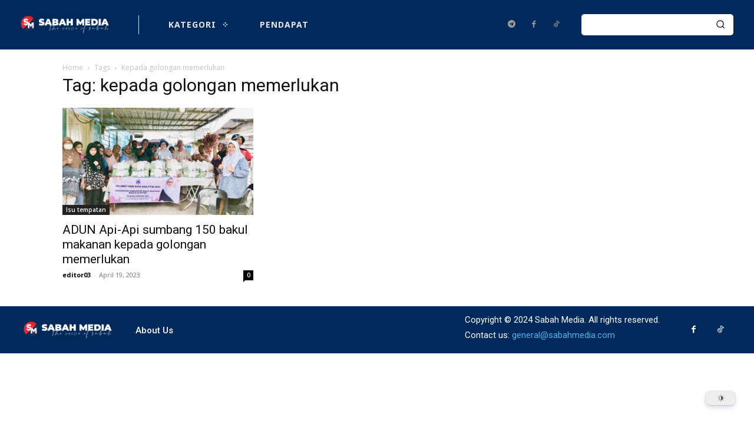

--- FILE ---
content_type: text/html; charset=UTF-8
request_url: https://sabahmedia.com/tag/kepada-golongan-memerlukan/
body_size: 28953
content:
<!doctype html >
<html lang="en-US">
<head>
    <meta charset="UTF-8"/>
    <title>kepada golongan memerlukan | Sabah Media</title>
    <meta name="viewport" content="width=device-width, initial-scale=1.0">
    <link rel="pingback" href="https://proxy.sabahmedia.com/xmlrpc.php"/>
    <meta name='robots' content='max-image-preview:large'/>
	<style>img:is([sizes="auto" i], [sizes^="auto," i]) {contain-intrinsic-size:3000px 1500px}</style>
	<link rel='dns-prefetch' href='//stats.wp.com'/>
<link rel='dns-prefetch' href='//fonts.googleapis.com'/>
<link rel="alternate" type="application/rss+xml" title="Sabah Media &raquo; Feed" href="https://sabahmedia.com/feed/"/>
<link rel="alternate" type="application/rss+xml" title="Sabah Media &raquo; Comments Feed" href="https://sabahmedia.com/comments/feed/"/>
<link rel="alternate" type="application/rss+xml" title="Sabah Media &raquo; kepada golongan memerlukan Tag Feed" href="https://sabahmedia.com/tag/kepada-golongan-memerlukan/feed/"/>
<script type="1078af8023b4b5c623b3bad3-text/javascript">//<![CDATA[
window._wpemojiSettings={"baseUrl":"https:\/\/s.w.org\/images\/core\/emoji\/16.0.1\/72x72\/","ext":".png","svgUrl":"https:\/\/s.w.org\/images\/core\/emoji\/16.0.1\/svg\/","svgExt":".svg","source":{"concatemoji":"https:\/\/sabahmedia.com\/wp-includes\/js\/wp-emoji-release.min.js?ver=6.8.2"}};!function(s,n){var o,i,e;function c(e){try{var t={supportTests:e,timestamp:(new Date).valueOf()};sessionStorage.setItem(o,JSON.stringify(t))}catch(e){}}function p(e,t,n){e.clearRect(0,0,e.canvas.width,e.canvas.height),e.fillText(t,0,0);var t=new Uint32Array(e.getImageData(0,0,e.canvas.width,e.canvas.height).data),a=(e.clearRect(0,0,e.canvas.width,e.canvas.height),e.fillText(n,0,0),new Uint32Array(e.getImageData(0,0,e.canvas.width,e.canvas.height).data));return t.every(function(e,t){return e===a[t]})}function u(e,t){e.clearRect(0,0,e.canvas.width,e.canvas.height),e.fillText(t,0,0);for(var n=e.getImageData(16,16,1,1),a=0;a<n.data.length;a++)if(0!==n.data[a])return!1;return!0}function f(e,t,n,a){switch(t){case"flag":return n(e,"\ud83c\udff3\ufe0f\u200d\u26a7\ufe0f","\ud83c\udff3\ufe0f\u200b\u26a7\ufe0f")?!1:!n(e,"\ud83c\udde8\ud83c\uddf6","\ud83c\udde8\u200b\ud83c\uddf6")&&!n(e,"\ud83c\udff4\udb40\udc67\udb40\udc62\udb40\udc65\udb40\udc6e\udb40\udc67\udb40\udc7f","\ud83c\udff4\u200b\udb40\udc67\u200b\udb40\udc62\u200b\udb40\udc65\u200b\udb40\udc6e\u200b\udb40\udc67\u200b\udb40\udc7f");case"emoji":return!a(e,"\ud83e\udedf")}return!1}function g(e,t,n,a){var r="undefined"!=typeof WorkerGlobalScope&&self instanceof WorkerGlobalScope?new OffscreenCanvas(300,150):s.createElement("canvas"),o=r.getContext("2d",{willReadFrequently:!0}),i=(o.textBaseline="top",o.font="600 32px Arial",{});return e.forEach(function(e){i[e]=t(o,e,n,a)}),i}function t(e){var t=s.createElement("script");t.src=e,t.defer=!0,s.head.appendChild(t)}"undefined"!=typeof Promise&&(o="wpEmojiSettingsSupports",i=["flag","emoji"],n.supports={everything:!0,everythingExceptFlag:!0},e=new Promise(function(e){s.addEventListener("DOMContentLoaded",e,{once:!0})}),new Promise(function(t){var n=function(){try{var e=JSON.parse(sessionStorage.getItem(o));if("object"==typeof e&&"number"==typeof e.timestamp&&(new Date).valueOf()<e.timestamp+604800&&"object"==typeof e.supportTests)return e.supportTests}catch(e){}return null}();if(!n){if("undefined"!=typeof Worker&&"undefined"!=typeof OffscreenCanvas&&"undefined"!=typeof URL&&URL.createObjectURL&&"undefined"!=typeof Blob)try{var e="postMessage("+g.toString()+"("+[JSON.stringify(i),f.toString(),p.toString(),u.toString()].join(",")+"));",a=new Blob([e],{type:"text/javascript"}),r=new Worker(URL.createObjectURL(a),{name:"wpTestEmojiSupports"});return void(r.onmessage=function(e){c(n=e.data),r.terminate(),t(n)})}catch(e){}c(n=g(i,f,p,u))}t(n)}).then(function(e){for(var t in e)n.supports[t]=e[t],n.supports.everything=n.supports.everything&&n.supports[t],"flag"!==t&&(n.supports.everythingExceptFlag=n.supports.everythingExceptFlag&&n.supports[t]);n.supports.everythingExceptFlag=n.supports.everythingExceptFlag&&!n.supports.flag,n.DOMReady=!1,n.readyCallback=function(){n.DOMReady=!0}}).then(function(){return e}).then(function(){var e;n.supports.everything||(n.readyCallback(),(e=n.source||{}).concatemoji?t(e.concatemoji):e.wpemoji&&e.twemoji&&(t(e.twemoji),t(e.wpemoji)))}))}((window,document),window._wpemojiSettings);
//]]></script>
<style id='wp-emoji-styles-inline-css' type='text/css'>img.wp-smiley,img.emoji{display:inline!important;border:none!important;box-shadow:none!important;height:1em!important;width:1em!important;margin:0 .07em!important;vertical-align:-.1em!important;background:none!important;padding:0!important}</style>
<style id='classic-theme-styles-inline-css' type='text/css'>.wp-block-button__link{color:#fff;background-color:#32373c;border-radius:9999px;box-shadow:none;text-decoration:none;padding:calc(.667em + 2px) calc(1.333em + 2px);font-size:1.125em}.wp-block-file__button{background:#32373c;color:#fff;text-decoration:none}</style>
<link rel='stylesheet' id='mediaelement-css' href='https://sabahmedia.com/wp-includes/js/mediaelement/mediaelementplayer-legacy.min.css?ver=4.2.17' type='text/css' media='all'/>
<link rel='stylesheet' id='wp-mediaelement-css' href='https://sabahmedia.com/wp-includes/js/mediaelement/wp-mediaelement.min.css?ver=6.8.2' type='text/css' media='all'/>
<style id='jetpack-sharing-buttons-style-inline-css' type='text/css'>.jetpack-sharing-buttons__services-list{display:flex;flex-direction:row;flex-wrap:wrap;gap:0;list-style-type:none;margin:5px;padding:0}.jetpack-sharing-buttons__services-list.has-small-icon-size{font-size:12px}.jetpack-sharing-buttons__services-list.has-normal-icon-size{font-size:16px}.jetpack-sharing-buttons__services-list.has-large-icon-size{font-size:24px}.jetpack-sharing-buttons__services-list.has-huge-icon-size{font-size:36px}@media print{.jetpack-sharing-buttons__services-list{display:none!important}}.editor-styles-wrapper .wp-block-jetpack-sharing-buttons{gap:0;padding-inline-start:0}ul.jetpack-sharing-buttons__services-list.has-background{padding:1.25em 2.375em}</style>
<link rel='stylesheet' id='dracula-frontend-css' href='https://sabahmedia.com/wp-content/plugins/dracula-dark-mode/assets/css/frontend.css?ver=1.3.4' type='text/css' media='all'/>
<style id='global-styles-inline-css' type='text/css'>:root{--wp--preset--aspect-ratio--square:1;--wp--preset--aspect-ratio--4-3: 4/3;--wp--preset--aspect-ratio--3-4: 3/4;--wp--preset--aspect-ratio--3-2: 3/2;--wp--preset--aspect-ratio--2-3: 2/3;--wp--preset--aspect-ratio--16-9: 16/9;--wp--preset--aspect-ratio--9-16: 9/16;--wp--preset--color--black:#000;--wp--preset--color--cyan-bluish-gray:#abb8c3;--wp--preset--color--white:#fff;--wp--preset--color--pale-pink:#f78da7;--wp--preset--color--vivid-red:#cf2e2e;--wp--preset--color--luminous-vivid-orange:#ff6900;--wp--preset--color--luminous-vivid-amber:#fcb900;--wp--preset--color--light-green-cyan:#7bdcb5;--wp--preset--color--vivid-green-cyan:#00d084;--wp--preset--color--pale-cyan-blue:#8ed1fc;--wp--preset--color--vivid-cyan-blue:#0693e3;--wp--preset--color--vivid-purple:#9b51e0;--wp--preset--gradient--vivid-cyan-blue-to-vivid-purple:linear-gradient(135deg,rgba(6,147,227,1) 0%,#9b51e0 100%);--wp--preset--gradient--light-green-cyan-to-vivid-green-cyan:linear-gradient(135deg,#7adcb4 0%,#00d082 100%);--wp--preset--gradient--luminous-vivid-amber-to-luminous-vivid-orange:linear-gradient(135deg,rgba(252,185,0,1) 0%,rgba(255,105,0,1) 100%);--wp--preset--gradient--luminous-vivid-orange-to-vivid-red:linear-gradient(135deg,rgba(255,105,0,1) 0%,#cf2e2e 100%);--wp--preset--gradient--very-light-gray-to-cyan-bluish-gray:linear-gradient(135deg,#eee 0%,#a9b8c3 100%);--wp--preset--gradient--cool-to-warm-spectrum:linear-gradient(135deg,#4aeadc 0%,#9778d1 20%,#cf2aba 40%,#ee2c82 60%,#fb6962 80%,#fef84c 100%);--wp--preset--gradient--blush-light-purple:linear-gradient(135deg,#ffceec 0%,#9896f0 100%);--wp--preset--gradient--blush-bordeaux:linear-gradient(135deg,#fecda5 0%,#fe2d2d 50%,#6b003e 100%);--wp--preset--gradient--luminous-dusk:linear-gradient(135deg,#ffcb70 0%,#c751c0 50%,#4158d0 100%);--wp--preset--gradient--pale-ocean:linear-gradient(135deg,#fff5cb 0%,#b6e3d4 50%,#33a7b5 100%);--wp--preset--gradient--electric-grass:linear-gradient(135deg,#caf880 0%,#71ce7e 100%);--wp--preset--gradient--midnight:linear-gradient(135deg,#020381 0%,#2874fc 100%);--wp--preset--font-size--small:11px;--wp--preset--font-size--medium:20px;--wp--preset--font-size--large:32px;--wp--preset--font-size--x-large:42px;--wp--preset--font-size--regular:15px;--wp--preset--font-size--larger:50px;--wp--preset--spacing--20:.44rem;--wp--preset--spacing--30:.67rem;--wp--preset--spacing--40:1rem;--wp--preset--spacing--50:1.5rem;--wp--preset--spacing--60:2.25rem;--wp--preset--spacing--70:3.38rem;--wp--preset--spacing--80:5.06rem;--wp--preset--shadow--natural:6px 6px 9px rgba(0,0,0,.2);--wp--preset--shadow--deep:12px 12px 50px rgba(0,0,0,.4);--wp--preset--shadow--sharp:6px 6px 0 rgba(0,0,0,.2);--wp--preset--shadow--outlined:6px 6px 0 -3px rgba(255,255,255,1) , 6px 6px rgba(0,0,0,1);--wp--preset--shadow--crisp:6px 6px 0 rgba(0,0,0,1)}:where(.is-layout-flex){gap:.5em}:where(.is-layout-grid){gap:.5em}body .is-layout-flex{display:flex}.is-layout-flex{flex-wrap:wrap;align-items:center}.is-layout-flex > :is(*, div){margin:0}body .is-layout-grid{display:grid}.is-layout-grid > :is(*, div){margin:0}:where(.wp-block-columns.is-layout-flex){gap:2em}:where(.wp-block-columns.is-layout-grid){gap:2em}:where(.wp-block-post-template.is-layout-flex){gap:1.25em}:where(.wp-block-post-template.is-layout-grid){gap:1.25em}.has-black-color{color:var(--wp--preset--color--black)!important}.has-cyan-bluish-gray-color{color:var(--wp--preset--color--cyan-bluish-gray)!important}.has-white-color{color:var(--wp--preset--color--white)!important}.has-pale-pink-color{color:var(--wp--preset--color--pale-pink)!important}.has-vivid-red-color{color:var(--wp--preset--color--vivid-red)!important}.has-luminous-vivid-orange-color{color:var(--wp--preset--color--luminous-vivid-orange)!important}.has-luminous-vivid-amber-color{color:var(--wp--preset--color--luminous-vivid-amber)!important}.has-light-green-cyan-color{color:var(--wp--preset--color--light-green-cyan)!important}.has-vivid-green-cyan-color{color:var(--wp--preset--color--vivid-green-cyan)!important}.has-pale-cyan-blue-color{color:var(--wp--preset--color--pale-cyan-blue)!important}.has-vivid-cyan-blue-color{color:var(--wp--preset--color--vivid-cyan-blue)!important}.has-vivid-purple-color{color:var(--wp--preset--color--vivid-purple)!important}.has-black-background-color{background-color:var(--wp--preset--color--black)!important}.has-cyan-bluish-gray-background-color{background-color:var(--wp--preset--color--cyan-bluish-gray)!important}.has-white-background-color{background-color:var(--wp--preset--color--white)!important}.has-pale-pink-background-color{background-color:var(--wp--preset--color--pale-pink)!important}.has-vivid-red-background-color{background-color:var(--wp--preset--color--vivid-red)!important}.has-luminous-vivid-orange-background-color{background-color:var(--wp--preset--color--luminous-vivid-orange)!important}.has-luminous-vivid-amber-background-color{background-color:var(--wp--preset--color--luminous-vivid-amber)!important}.has-light-green-cyan-background-color{background-color:var(--wp--preset--color--light-green-cyan)!important}.has-vivid-green-cyan-background-color{background-color:var(--wp--preset--color--vivid-green-cyan)!important}.has-pale-cyan-blue-background-color{background-color:var(--wp--preset--color--pale-cyan-blue)!important}.has-vivid-cyan-blue-background-color{background-color:var(--wp--preset--color--vivid-cyan-blue)!important}.has-vivid-purple-background-color{background-color:var(--wp--preset--color--vivid-purple)!important}.has-black-border-color{border-color:var(--wp--preset--color--black)!important}.has-cyan-bluish-gray-border-color{border-color:var(--wp--preset--color--cyan-bluish-gray)!important}.has-white-border-color{border-color:var(--wp--preset--color--white)!important}.has-pale-pink-border-color{border-color:var(--wp--preset--color--pale-pink)!important}.has-vivid-red-border-color{border-color:var(--wp--preset--color--vivid-red)!important}.has-luminous-vivid-orange-border-color{border-color:var(--wp--preset--color--luminous-vivid-orange)!important}.has-luminous-vivid-amber-border-color{border-color:var(--wp--preset--color--luminous-vivid-amber)!important}.has-light-green-cyan-border-color{border-color:var(--wp--preset--color--light-green-cyan)!important}.has-vivid-green-cyan-border-color{border-color:var(--wp--preset--color--vivid-green-cyan)!important}.has-pale-cyan-blue-border-color{border-color:var(--wp--preset--color--pale-cyan-blue)!important}.has-vivid-cyan-blue-border-color{border-color:var(--wp--preset--color--vivid-cyan-blue)!important}.has-vivid-purple-border-color{border-color:var(--wp--preset--color--vivid-purple)!important}.has-vivid-cyan-blue-to-vivid-purple-gradient-background{background:var(--wp--preset--gradient--vivid-cyan-blue-to-vivid-purple)!important}.has-light-green-cyan-to-vivid-green-cyan-gradient-background{background:var(--wp--preset--gradient--light-green-cyan-to-vivid-green-cyan)!important}.has-luminous-vivid-amber-to-luminous-vivid-orange-gradient-background{background:var(--wp--preset--gradient--luminous-vivid-amber-to-luminous-vivid-orange)!important}.has-luminous-vivid-orange-to-vivid-red-gradient-background{background:var(--wp--preset--gradient--luminous-vivid-orange-to-vivid-red)!important}.has-very-light-gray-to-cyan-bluish-gray-gradient-background{background:var(--wp--preset--gradient--very-light-gray-to-cyan-bluish-gray)!important}.has-cool-to-warm-spectrum-gradient-background{background:var(--wp--preset--gradient--cool-to-warm-spectrum)!important}.has-blush-light-purple-gradient-background{background:var(--wp--preset--gradient--blush-light-purple)!important}.has-blush-bordeaux-gradient-background{background:var(--wp--preset--gradient--blush-bordeaux)!important}.has-luminous-dusk-gradient-background{background:var(--wp--preset--gradient--luminous-dusk)!important}.has-pale-ocean-gradient-background{background:var(--wp--preset--gradient--pale-ocean)!important}.has-electric-grass-gradient-background{background:var(--wp--preset--gradient--electric-grass)!important}.has-midnight-gradient-background{background:var(--wp--preset--gradient--midnight)!important}.has-small-font-size{font-size:var(--wp--preset--font-size--small)!important}.has-medium-font-size{font-size:var(--wp--preset--font-size--medium)!important}.has-large-font-size{font-size:var(--wp--preset--font-size--large)!important}.has-x-large-font-size{font-size:var(--wp--preset--font-size--x-large)!important}:where(.wp-block-post-template.is-layout-flex){gap:1.25em}:where(.wp-block-post-template.is-layout-grid){gap:1.25em}:where(.wp-block-columns.is-layout-flex){gap:2em}:where(.wp-block-columns.is-layout-grid){gap:2em}:root :where(.wp-block-pullquote){font-size:1.5em;line-height:1.6}</style>
<link rel='stylesheet' id='td-plugin-multi-purpose-css' href='https://sabahmedia.com/wp-content/plugins/td-composer/td-multi-purpose/style.css?ver=6217cd4d7820e3bfbc83cc495211f01b' type='text/css' media='all'/>
<style id="google-fonts-style-css" media="all">/* cyrillic-ext */
@font-face {
  font-family: 'Noto Sans';
  font-style: normal;
  font-weight: 400;
  font-stretch: 100%;
  font-display: swap;
  src: url(/fonts.gstatic.com/s/notosans/v42/o-0bIpQlx3QUlC5A4PNB6Ryti20_6n1iPHjc5aPdu3mhPy1Fig.woff2) format('woff2');
  unicode-range: U+0460-052F, U+1C80-1C8A, U+20B4, U+2DE0-2DFF, U+A640-A69F, U+FE2E-FE2F;
}
/* cyrillic */
@font-face {
  font-family: 'Noto Sans';
  font-style: normal;
  font-weight: 400;
  font-stretch: 100%;
  font-display: swap;
  src: url(/fonts.gstatic.com/s/notosans/v42/o-0bIpQlx3QUlC5A4PNB6Ryti20_6n1iPHjc5ardu3mhPy1Fig.woff2) format('woff2');
  unicode-range: U+0301, U+0400-045F, U+0490-0491, U+04B0-04B1, U+2116;
}
/* devanagari */
@font-face {
  font-family: 'Noto Sans';
  font-style: normal;
  font-weight: 400;
  font-stretch: 100%;
  font-display: swap;
  src: url(/fonts.gstatic.com/s/notosans/v42/o-0bIpQlx3QUlC5A4PNB6Ryti20_6n1iPHjc5a_du3mhPy1Fig.woff2) format('woff2');
  unicode-range: U+0900-097F, U+1CD0-1CF9, U+200C-200D, U+20A8, U+20B9, U+20F0, U+25CC, U+A830-A839, U+A8E0-A8FF, U+11B00-11B09;
}
/* greek-ext */
@font-face {
  font-family: 'Noto Sans';
  font-style: normal;
  font-weight: 400;
  font-stretch: 100%;
  font-display: swap;
  src: url(/fonts.gstatic.com/s/notosans/v42/o-0bIpQlx3QUlC5A4PNB6Ryti20_6n1iPHjc5aLdu3mhPy1Fig.woff2) format('woff2');
  unicode-range: U+1F00-1FFF;
}
/* greek */
@font-face {
  font-family: 'Noto Sans';
  font-style: normal;
  font-weight: 400;
  font-stretch: 100%;
  font-display: swap;
  src: url(/fonts.gstatic.com/s/notosans/v42/o-0bIpQlx3QUlC5A4PNB6Ryti20_6n1iPHjc5a3du3mhPy1Fig.woff2) format('woff2');
  unicode-range: U+0370-0377, U+037A-037F, U+0384-038A, U+038C, U+038E-03A1, U+03A3-03FF;
}
/* vietnamese */
@font-face {
  font-family: 'Noto Sans';
  font-style: normal;
  font-weight: 400;
  font-stretch: 100%;
  font-display: swap;
  src: url(/fonts.gstatic.com/s/notosans/v42/o-0bIpQlx3QUlC5A4PNB6Ryti20_6n1iPHjc5aHdu3mhPy1Fig.woff2) format('woff2');
  unicode-range: U+0102-0103, U+0110-0111, U+0128-0129, U+0168-0169, U+01A0-01A1, U+01AF-01B0, U+0300-0301, U+0303-0304, U+0308-0309, U+0323, U+0329, U+1EA0-1EF9, U+20AB;
}
/* latin-ext */
@font-face {
  font-family: 'Noto Sans';
  font-style: normal;
  font-weight: 400;
  font-stretch: 100%;
  font-display: swap;
  src: url(/fonts.gstatic.com/s/notosans/v42/o-0bIpQlx3QUlC5A4PNB6Ryti20_6n1iPHjc5aDdu3mhPy1Fig.woff2) format('woff2');
  unicode-range: U+0100-02BA, U+02BD-02C5, U+02C7-02CC, U+02CE-02D7, U+02DD-02FF, U+0304, U+0308, U+0329, U+1D00-1DBF, U+1E00-1E9F, U+1EF2-1EFF, U+2020, U+20A0-20AB, U+20AD-20C0, U+2113, U+2C60-2C7F, U+A720-A7FF;
}
/* latin */
@font-face {
  font-family: 'Noto Sans';
  font-style: normal;
  font-weight: 400;
  font-stretch: 100%;
  font-display: swap;
  src: url(/fonts.gstatic.com/s/notosans/v42/o-0bIpQlx3QUlC5A4PNB6Ryti20_6n1iPHjc5a7du3mhPy0.woff2) format('woff2');
  unicode-range: U+0000-00FF, U+0131, U+0152-0153, U+02BB-02BC, U+02C6, U+02DA, U+02DC, U+0304, U+0308, U+0329, U+2000-206F, U+20AC, U+2122, U+2191, U+2193, U+2212, U+2215, U+FEFF, U+FFFD;
}
/* cyrillic-ext */
@font-face {
  font-family: 'Noto Sans';
  font-style: normal;
  font-weight: 700;
  font-stretch: 100%;
  font-display: swap;
  src: url(/fonts.gstatic.com/s/notosans/v42/o-0bIpQlx3QUlC5A4PNB6Ryti20_6n1iPHjc5aPdu3mhPy1Fig.woff2) format('woff2');
  unicode-range: U+0460-052F, U+1C80-1C8A, U+20B4, U+2DE0-2DFF, U+A640-A69F, U+FE2E-FE2F;
}
/* cyrillic */
@font-face {
  font-family: 'Noto Sans';
  font-style: normal;
  font-weight: 700;
  font-stretch: 100%;
  font-display: swap;
  src: url(/fonts.gstatic.com/s/notosans/v42/o-0bIpQlx3QUlC5A4PNB6Ryti20_6n1iPHjc5ardu3mhPy1Fig.woff2) format('woff2');
  unicode-range: U+0301, U+0400-045F, U+0490-0491, U+04B0-04B1, U+2116;
}
/* devanagari */
@font-face {
  font-family: 'Noto Sans';
  font-style: normal;
  font-weight: 700;
  font-stretch: 100%;
  font-display: swap;
  src: url(/fonts.gstatic.com/s/notosans/v42/o-0bIpQlx3QUlC5A4PNB6Ryti20_6n1iPHjc5a_du3mhPy1Fig.woff2) format('woff2');
  unicode-range: U+0900-097F, U+1CD0-1CF9, U+200C-200D, U+20A8, U+20B9, U+20F0, U+25CC, U+A830-A839, U+A8E0-A8FF, U+11B00-11B09;
}
/* greek-ext */
@font-face {
  font-family: 'Noto Sans';
  font-style: normal;
  font-weight: 700;
  font-stretch: 100%;
  font-display: swap;
  src: url(/fonts.gstatic.com/s/notosans/v42/o-0bIpQlx3QUlC5A4PNB6Ryti20_6n1iPHjc5aLdu3mhPy1Fig.woff2) format('woff2');
  unicode-range: U+1F00-1FFF;
}
/* greek */
@font-face {
  font-family: 'Noto Sans';
  font-style: normal;
  font-weight: 700;
  font-stretch: 100%;
  font-display: swap;
  src: url(/fonts.gstatic.com/s/notosans/v42/o-0bIpQlx3QUlC5A4PNB6Ryti20_6n1iPHjc5a3du3mhPy1Fig.woff2) format('woff2');
  unicode-range: U+0370-0377, U+037A-037F, U+0384-038A, U+038C, U+038E-03A1, U+03A3-03FF;
}
/* vietnamese */
@font-face {
  font-family: 'Noto Sans';
  font-style: normal;
  font-weight: 700;
  font-stretch: 100%;
  font-display: swap;
  src: url(/fonts.gstatic.com/s/notosans/v42/o-0bIpQlx3QUlC5A4PNB6Ryti20_6n1iPHjc5aHdu3mhPy1Fig.woff2) format('woff2');
  unicode-range: U+0102-0103, U+0110-0111, U+0128-0129, U+0168-0169, U+01A0-01A1, U+01AF-01B0, U+0300-0301, U+0303-0304, U+0308-0309, U+0323, U+0329, U+1EA0-1EF9, U+20AB;
}
/* latin-ext */
@font-face {
  font-family: 'Noto Sans';
  font-style: normal;
  font-weight: 700;
  font-stretch: 100%;
  font-display: swap;
  src: url(/fonts.gstatic.com/s/notosans/v42/o-0bIpQlx3QUlC5A4PNB6Ryti20_6n1iPHjc5aDdu3mhPy1Fig.woff2) format('woff2');
  unicode-range: U+0100-02BA, U+02BD-02C5, U+02C7-02CC, U+02CE-02D7, U+02DD-02FF, U+0304, U+0308, U+0329, U+1D00-1DBF, U+1E00-1E9F, U+1EF2-1EFF, U+2020, U+20A0-20AB, U+20AD-20C0, U+2113, U+2C60-2C7F, U+A720-A7FF;
}
/* latin */
@font-face {
  font-family: 'Noto Sans';
  font-style: normal;
  font-weight: 700;
  font-stretch: 100%;
  font-display: swap;
  src: url(/fonts.gstatic.com/s/notosans/v42/o-0bIpQlx3QUlC5A4PNB6Ryti20_6n1iPHjc5a7du3mhPy0.woff2) format('woff2');
  unicode-range: U+0000-00FF, U+0131, U+0152-0153, U+02BB-02BC, U+02C6, U+02DA, U+02DC, U+0304, U+0308, U+0329, U+2000-206F, U+20AC, U+2122, U+2191, U+2193, U+2212, U+2215, U+FEFF, U+FFFD;
}
/* cyrillic-ext */
@font-face {
  font-family: 'Open Sans';
  font-style: normal;
  font-weight: 300;
  font-stretch: 100%;
  font-display: swap;
  src: url(/fonts.gstatic.com/s/opensans/v44/memvYaGs126MiZpBA-UvWbX2vVnXBbObj2OVTSKmu0SC55K5gw.woff2) format('woff2');
  unicode-range: U+0460-052F, U+1C80-1C8A, U+20B4, U+2DE0-2DFF, U+A640-A69F, U+FE2E-FE2F;
}
/* cyrillic */
@font-face {
  font-family: 'Open Sans';
  font-style: normal;
  font-weight: 300;
  font-stretch: 100%;
  font-display: swap;
  src: url(/fonts.gstatic.com/s/opensans/v44/memvYaGs126MiZpBA-UvWbX2vVnXBbObj2OVTSumu0SC55K5gw.woff2) format('woff2');
  unicode-range: U+0301, U+0400-045F, U+0490-0491, U+04B0-04B1, U+2116;
}
/* greek-ext */
@font-face {
  font-family: 'Open Sans';
  font-style: normal;
  font-weight: 300;
  font-stretch: 100%;
  font-display: swap;
  src: url(/fonts.gstatic.com/s/opensans/v44/memvYaGs126MiZpBA-UvWbX2vVnXBbObj2OVTSOmu0SC55K5gw.woff2) format('woff2');
  unicode-range: U+1F00-1FFF;
}
/* greek */
@font-face {
  font-family: 'Open Sans';
  font-style: normal;
  font-weight: 300;
  font-stretch: 100%;
  font-display: swap;
  src: url(/fonts.gstatic.com/s/opensans/v44/memvYaGs126MiZpBA-UvWbX2vVnXBbObj2OVTSymu0SC55K5gw.woff2) format('woff2');
  unicode-range: U+0370-0377, U+037A-037F, U+0384-038A, U+038C, U+038E-03A1, U+03A3-03FF;
}
/* hebrew */
@font-face {
  font-family: 'Open Sans';
  font-style: normal;
  font-weight: 300;
  font-stretch: 100%;
  font-display: swap;
  src: url(/fonts.gstatic.com/s/opensans/v44/memvYaGs126MiZpBA-UvWbX2vVnXBbObj2OVTS2mu0SC55K5gw.woff2) format('woff2');
  unicode-range: U+0307-0308, U+0590-05FF, U+200C-2010, U+20AA, U+25CC, U+FB1D-FB4F;
}
/* math */
@font-face {
  font-family: 'Open Sans';
  font-style: normal;
  font-weight: 300;
  font-stretch: 100%;
  font-display: swap;
  src: url(/fonts.gstatic.com/s/opensans/v44/memvYaGs126MiZpBA-UvWbX2vVnXBbObj2OVTVOmu0SC55K5gw.woff2) format('woff2');
  unicode-range: U+0302-0303, U+0305, U+0307-0308, U+0310, U+0312, U+0315, U+031A, U+0326-0327, U+032C, U+032F-0330, U+0332-0333, U+0338, U+033A, U+0346, U+034D, U+0391-03A1, U+03A3-03A9, U+03B1-03C9, U+03D1, U+03D5-03D6, U+03F0-03F1, U+03F4-03F5, U+2016-2017, U+2034-2038, U+203C, U+2040, U+2043, U+2047, U+2050, U+2057, U+205F, U+2070-2071, U+2074-208E, U+2090-209C, U+20D0-20DC, U+20E1, U+20E5-20EF, U+2100-2112, U+2114-2115, U+2117-2121, U+2123-214F, U+2190, U+2192, U+2194-21AE, U+21B0-21E5, U+21F1-21F2, U+21F4-2211, U+2213-2214, U+2216-22FF, U+2308-230B, U+2310, U+2319, U+231C-2321, U+2336-237A, U+237C, U+2395, U+239B-23B7, U+23D0, U+23DC-23E1, U+2474-2475, U+25AF, U+25B3, U+25B7, U+25BD, U+25C1, U+25CA, U+25CC, U+25FB, U+266D-266F, U+27C0-27FF, U+2900-2AFF, U+2B0E-2B11, U+2B30-2B4C, U+2BFE, U+3030, U+FF5B, U+FF5D, U+1D400-1D7FF, U+1EE00-1EEFF;
}
/* symbols */
@font-face {
  font-family: 'Open Sans';
  font-style: normal;
  font-weight: 300;
  font-stretch: 100%;
  font-display: swap;
  src: url(/fonts.gstatic.com/s/opensans/v44/memvYaGs126MiZpBA-UvWbX2vVnXBbObj2OVTUGmu0SC55K5gw.woff2) format('woff2');
  unicode-range: U+0001-000C, U+000E-001F, U+007F-009F, U+20DD-20E0, U+20E2-20E4, U+2150-218F, U+2190, U+2192, U+2194-2199, U+21AF, U+21E6-21F0, U+21F3, U+2218-2219, U+2299, U+22C4-22C6, U+2300-243F, U+2440-244A, U+2460-24FF, U+25A0-27BF, U+2800-28FF, U+2921-2922, U+2981, U+29BF, U+29EB, U+2B00-2BFF, U+4DC0-4DFF, U+FFF9-FFFB, U+10140-1018E, U+10190-1019C, U+101A0, U+101D0-101FD, U+102E0-102FB, U+10E60-10E7E, U+1D2C0-1D2D3, U+1D2E0-1D37F, U+1F000-1F0FF, U+1F100-1F1AD, U+1F1E6-1F1FF, U+1F30D-1F30F, U+1F315, U+1F31C, U+1F31E, U+1F320-1F32C, U+1F336, U+1F378, U+1F37D, U+1F382, U+1F393-1F39F, U+1F3A7-1F3A8, U+1F3AC-1F3AF, U+1F3C2, U+1F3C4-1F3C6, U+1F3CA-1F3CE, U+1F3D4-1F3E0, U+1F3ED, U+1F3F1-1F3F3, U+1F3F5-1F3F7, U+1F408, U+1F415, U+1F41F, U+1F426, U+1F43F, U+1F441-1F442, U+1F444, U+1F446-1F449, U+1F44C-1F44E, U+1F453, U+1F46A, U+1F47D, U+1F4A3, U+1F4B0, U+1F4B3, U+1F4B9, U+1F4BB, U+1F4BF, U+1F4C8-1F4CB, U+1F4D6, U+1F4DA, U+1F4DF, U+1F4E3-1F4E6, U+1F4EA-1F4ED, U+1F4F7, U+1F4F9-1F4FB, U+1F4FD-1F4FE, U+1F503, U+1F507-1F50B, U+1F50D, U+1F512-1F513, U+1F53E-1F54A, U+1F54F-1F5FA, U+1F610, U+1F650-1F67F, U+1F687, U+1F68D, U+1F691, U+1F694, U+1F698, U+1F6AD, U+1F6B2, U+1F6B9-1F6BA, U+1F6BC, U+1F6C6-1F6CF, U+1F6D3-1F6D7, U+1F6E0-1F6EA, U+1F6F0-1F6F3, U+1F6F7-1F6FC, U+1F700-1F7FF, U+1F800-1F80B, U+1F810-1F847, U+1F850-1F859, U+1F860-1F887, U+1F890-1F8AD, U+1F8B0-1F8BB, U+1F8C0-1F8C1, U+1F900-1F90B, U+1F93B, U+1F946, U+1F984, U+1F996, U+1F9E9, U+1FA00-1FA6F, U+1FA70-1FA7C, U+1FA80-1FA89, U+1FA8F-1FAC6, U+1FACE-1FADC, U+1FADF-1FAE9, U+1FAF0-1FAF8, U+1FB00-1FBFF;
}
/* vietnamese */
@font-face {
  font-family: 'Open Sans';
  font-style: normal;
  font-weight: 300;
  font-stretch: 100%;
  font-display: swap;
  src: url(/fonts.gstatic.com/s/opensans/v44/memvYaGs126MiZpBA-UvWbX2vVnXBbObj2OVTSCmu0SC55K5gw.woff2) format('woff2');
  unicode-range: U+0102-0103, U+0110-0111, U+0128-0129, U+0168-0169, U+01A0-01A1, U+01AF-01B0, U+0300-0301, U+0303-0304, U+0308-0309, U+0323, U+0329, U+1EA0-1EF9, U+20AB;
}
/* latin-ext */
@font-face {
  font-family: 'Open Sans';
  font-style: normal;
  font-weight: 300;
  font-stretch: 100%;
  font-display: swap;
  src: url(/fonts.gstatic.com/s/opensans/v44/memvYaGs126MiZpBA-UvWbX2vVnXBbObj2OVTSGmu0SC55K5gw.woff2) format('woff2');
  unicode-range: U+0100-02BA, U+02BD-02C5, U+02C7-02CC, U+02CE-02D7, U+02DD-02FF, U+0304, U+0308, U+0329, U+1D00-1DBF, U+1E00-1E9F, U+1EF2-1EFF, U+2020, U+20A0-20AB, U+20AD-20C0, U+2113, U+2C60-2C7F, U+A720-A7FF;
}
/* latin */
@font-face {
  font-family: 'Open Sans';
  font-style: normal;
  font-weight: 300;
  font-stretch: 100%;
  font-display: swap;
  src: url(/fonts.gstatic.com/s/opensans/v44/memvYaGs126MiZpBA-UvWbX2vVnXBbObj2OVTS-mu0SC55I.woff2) format('woff2');
  unicode-range: U+0000-00FF, U+0131, U+0152-0153, U+02BB-02BC, U+02C6, U+02DA, U+02DC, U+0304, U+0308, U+0329, U+2000-206F, U+20AC, U+2122, U+2191, U+2193, U+2212, U+2215, U+FEFF, U+FFFD;
}
/* cyrillic-ext */
@font-face {
  font-family: 'Open Sans';
  font-style: normal;
  font-weight: 400;
  font-stretch: 100%;
  font-display: swap;
  src: url(/fonts.gstatic.com/s/opensans/v44/memvYaGs126MiZpBA-UvWbX2vVnXBbObj2OVTSKmu0SC55K5gw.woff2) format('woff2');
  unicode-range: U+0460-052F, U+1C80-1C8A, U+20B4, U+2DE0-2DFF, U+A640-A69F, U+FE2E-FE2F;
}
/* cyrillic */
@font-face {
  font-family: 'Open Sans';
  font-style: normal;
  font-weight: 400;
  font-stretch: 100%;
  font-display: swap;
  src: url(/fonts.gstatic.com/s/opensans/v44/memvYaGs126MiZpBA-UvWbX2vVnXBbObj2OVTSumu0SC55K5gw.woff2) format('woff2');
  unicode-range: U+0301, U+0400-045F, U+0490-0491, U+04B0-04B1, U+2116;
}
/* greek-ext */
@font-face {
  font-family: 'Open Sans';
  font-style: normal;
  font-weight: 400;
  font-stretch: 100%;
  font-display: swap;
  src: url(/fonts.gstatic.com/s/opensans/v44/memvYaGs126MiZpBA-UvWbX2vVnXBbObj2OVTSOmu0SC55K5gw.woff2) format('woff2');
  unicode-range: U+1F00-1FFF;
}
/* greek */
@font-face {
  font-family: 'Open Sans';
  font-style: normal;
  font-weight: 400;
  font-stretch: 100%;
  font-display: swap;
  src: url(/fonts.gstatic.com/s/opensans/v44/memvYaGs126MiZpBA-UvWbX2vVnXBbObj2OVTSymu0SC55K5gw.woff2) format('woff2');
  unicode-range: U+0370-0377, U+037A-037F, U+0384-038A, U+038C, U+038E-03A1, U+03A3-03FF;
}
/* hebrew */
@font-face {
  font-family: 'Open Sans';
  font-style: normal;
  font-weight: 400;
  font-stretch: 100%;
  font-display: swap;
  src: url(/fonts.gstatic.com/s/opensans/v44/memvYaGs126MiZpBA-UvWbX2vVnXBbObj2OVTS2mu0SC55K5gw.woff2) format('woff2');
  unicode-range: U+0307-0308, U+0590-05FF, U+200C-2010, U+20AA, U+25CC, U+FB1D-FB4F;
}
/* math */
@font-face {
  font-family: 'Open Sans';
  font-style: normal;
  font-weight: 400;
  font-stretch: 100%;
  font-display: swap;
  src: url(/fonts.gstatic.com/s/opensans/v44/memvYaGs126MiZpBA-UvWbX2vVnXBbObj2OVTVOmu0SC55K5gw.woff2) format('woff2');
  unicode-range: U+0302-0303, U+0305, U+0307-0308, U+0310, U+0312, U+0315, U+031A, U+0326-0327, U+032C, U+032F-0330, U+0332-0333, U+0338, U+033A, U+0346, U+034D, U+0391-03A1, U+03A3-03A9, U+03B1-03C9, U+03D1, U+03D5-03D6, U+03F0-03F1, U+03F4-03F5, U+2016-2017, U+2034-2038, U+203C, U+2040, U+2043, U+2047, U+2050, U+2057, U+205F, U+2070-2071, U+2074-208E, U+2090-209C, U+20D0-20DC, U+20E1, U+20E5-20EF, U+2100-2112, U+2114-2115, U+2117-2121, U+2123-214F, U+2190, U+2192, U+2194-21AE, U+21B0-21E5, U+21F1-21F2, U+21F4-2211, U+2213-2214, U+2216-22FF, U+2308-230B, U+2310, U+2319, U+231C-2321, U+2336-237A, U+237C, U+2395, U+239B-23B7, U+23D0, U+23DC-23E1, U+2474-2475, U+25AF, U+25B3, U+25B7, U+25BD, U+25C1, U+25CA, U+25CC, U+25FB, U+266D-266F, U+27C0-27FF, U+2900-2AFF, U+2B0E-2B11, U+2B30-2B4C, U+2BFE, U+3030, U+FF5B, U+FF5D, U+1D400-1D7FF, U+1EE00-1EEFF;
}
/* symbols */
@font-face {
  font-family: 'Open Sans';
  font-style: normal;
  font-weight: 400;
  font-stretch: 100%;
  font-display: swap;
  src: url(/fonts.gstatic.com/s/opensans/v44/memvYaGs126MiZpBA-UvWbX2vVnXBbObj2OVTUGmu0SC55K5gw.woff2) format('woff2');
  unicode-range: U+0001-000C, U+000E-001F, U+007F-009F, U+20DD-20E0, U+20E2-20E4, U+2150-218F, U+2190, U+2192, U+2194-2199, U+21AF, U+21E6-21F0, U+21F3, U+2218-2219, U+2299, U+22C4-22C6, U+2300-243F, U+2440-244A, U+2460-24FF, U+25A0-27BF, U+2800-28FF, U+2921-2922, U+2981, U+29BF, U+29EB, U+2B00-2BFF, U+4DC0-4DFF, U+FFF9-FFFB, U+10140-1018E, U+10190-1019C, U+101A0, U+101D0-101FD, U+102E0-102FB, U+10E60-10E7E, U+1D2C0-1D2D3, U+1D2E0-1D37F, U+1F000-1F0FF, U+1F100-1F1AD, U+1F1E6-1F1FF, U+1F30D-1F30F, U+1F315, U+1F31C, U+1F31E, U+1F320-1F32C, U+1F336, U+1F378, U+1F37D, U+1F382, U+1F393-1F39F, U+1F3A7-1F3A8, U+1F3AC-1F3AF, U+1F3C2, U+1F3C4-1F3C6, U+1F3CA-1F3CE, U+1F3D4-1F3E0, U+1F3ED, U+1F3F1-1F3F3, U+1F3F5-1F3F7, U+1F408, U+1F415, U+1F41F, U+1F426, U+1F43F, U+1F441-1F442, U+1F444, U+1F446-1F449, U+1F44C-1F44E, U+1F453, U+1F46A, U+1F47D, U+1F4A3, U+1F4B0, U+1F4B3, U+1F4B9, U+1F4BB, U+1F4BF, U+1F4C8-1F4CB, U+1F4D6, U+1F4DA, U+1F4DF, U+1F4E3-1F4E6, U+1F4EA-1F4ED, U+1F4F7, U+1F4F9-1F4FB, U+1F4FD-1F4FE, U+1F503, U+1F507-1F50B, U+1F50D, U+1F512-1F513, U+1F53E-1F54A, U+1F54F-1F5FA, U+1F610, U+1F650-1F67F, U+1F687, U+1F68D, U+1F691, U+1F694, U+1F698, U+1F6AD, U+1F6B2, U+1F6B9-1F6BA, U+1F6BC, U+1F6C6-1F6CF, U+1F6D3-1F6D7, U+1F6E0-1F6EA, U+1F6F0-1F6F3, U+1F6F7-1F6FC, U+1F700-1F7FF, U+1F800-1F80B, U+1F810-1F847, U+1F850-1F859, U+1F860-1F887, U+1F890-1F8AD, U+1F8B0-1F8BB, U+1F8C0-1F8C1, U+1F900-1F90B, U+1F93B, U+1F946, U+1F984, U+1F996, U+1F9E9, U+1FA00-1FA6F, U+1FA70-1FA7C, U+1FA80-1FA89, U+1FA8F-1FAC6, U+1FACE-1FADC, U+1FADF-1FAE9, U+1FAF0-1FAF8, U+1FB00-1FBFF;
}
/* vietnamese */
@font-face {
  font-family: 'Open Sans';
  font-style: normal;
  font-weight: 400;
  font-stretch: 100%;
  font-display: swap;
  src: url(/fonts.gstatic.com/s/opensans/v44/memvYaGs126MiZpBA-UvWbX2vVnXBbObj2OVTSCmu0SC55K5gw.woff2) format('woff2');
  unicode-range: U+0102-0103, U+0110-0111, U+0128-0129, U+0168-0169, U+01A0-01A1, U+01AF-01B0, U+0300-0301, U+0303-0304, U+0308-0309, U+0323, U+0329, U+1EA0-1EF9, U+20AB;
}
/* latin-ext */
@font-face {
  font-family: 'Open Sans';
  font-style: normal;
  font-weight: 400;
  font-stretch: 100%;
  font-display: swap;
  src: url(/fonts.gstatic.com/s/opensans/v44/memvYaGs126MiZpBA-UvWbX2vVnXBbObj2OVTSGmu0SC55K5gw.woff2) format('woff2');
  unicode-range: U+0100-02BA, U+02BD-02C5, U+02C7-02CC, U+02CE-02D7, U+02DD-02FF, U+0304, U+0308, U+0329, U+1D00-1DBF, U+1E00-1E9F, U+1EF2-1EFF, U+2020, U+20A0-20AB, U+20AD-20C0, U+2113, U+2C60-2C7F, U+A720-A7FF;
}
/* latin */
@font-face {
  font-family: 'Open Sans';
  font-style: normal;
  font-weight: 400;
  font-stretch: 100%;
  font-display: swap;
  src: url(/fonts.gstatic.com/s/opensans/v44/memvYaGs126MiZpBA-UvWbX2vVnXBbObj2OVTS-mu0SC55I.woff2) format('woff2');
  unicode-range: U+0000-00FF, U+0131, U+0152-0153, U+02BB-02BC, U+02C6, U+02DA, U+02DC, U+0304, U+0308, U+0329, U+2000-206F, U+20AC, U+2122, U+2191, U+2193, U+2212, U+2215, U+FEFF, U+FFFD;
}
/* cyrillic-ext */
@font-face {
  font-family: 'Open Sans';
  font-style: normal;
  font-weight: 600;
  font-stretch: 100%;
  font-display: swap;
  src: url(/fonts.gstatic.com/s/opensans/v44/memvYaGs126MiZpBA-UvWbX2vVnXBbObj2OVTSKmu0SC55K5gw.woff2) format('woff2');
  unicode-range: U+0460-052F, U+1C80-1C8A, U+20B4, U+2DE0-2DFF, U+A640-A69F, U+FE2E-FE2F;
}
/* cyrillic */
@font-face {
  font-family: 'Open Sans';
  font-style: normal;
  font-weight: 600;
  font-stretch: 100%;
  font-display: swap;
  src: url(/fonts.gstatic.com/s/opensans/v44/memvYaGs126MiZpBA-UvWbX2vVnXBbObj2OVTSumu0SC55K5gw.woff2) format('woff2');
  unicode-range: U+0301, U+0400-045F, U+0490-0491, U+04B0-04B1, U+2116;
}
/* greek-ext */
@font-face {
  font-family: 'Open Sans';
  font-style: normal;
  font-weight: 600;
  font-stretch: 100%;
  font-display: swap;
  src: url(/fonts.gstatic.com/s/opensans/v44/memvYaGs126MiZpBA-UvWbX2vVnXBbObj2OVTSOmu0SC55K5gw.woff2) format('woff2');
  unicode-range: U+1F00-1FFF;
}
/* greek */
@font-face {
  font-family: 'Open Sans';
  font-style: normal;
  font-weight: 600;
  font-stretch: 100%;
  font-display: swap;
  src: url(/fonts.gstatic.com/s/opensans/v44/memvYaGs126MiZpBA-UvWbX2vVnXBbObj2OVTSymu0SC55K5gw.woff2) format('woff2');
  unicode-range: U+0370-0377, U+037A-037F, U+0384-038A, U+038C, U+038E-03A1, U+03A3-03FF;
}
/* hebrew */
@font-face {
  font-family: 'Open Sans';
  font-style: normal;
  font-weight: 600;
  font-stretch: 100%;
  font-display: swap;
  src: url(/fonts.gstatic.com/s/opensans/v44/memvYaGs126MiZpBA-UvWbX2vVnXBbObj2OVTS2mu0SC55K5gw.woff2) format('woff2');
  unicode-range: U+0307-0308, U+0590-05FF, U+200C-2010, U+20AA, U+25CC, U+FB1D-FB4F;
}
/* math */
@font-face {
  font-family: 'Open Sans';
  font-style: normal;
  font-weight: 600;
  font-stretch: 100%;
  font-display: swap;
  src: url(/fonts.gstatic.com/s/opensans/v44/memvYaGs126MiZpBA-UvWbX2vVnXBbObj2OVTVOmu0SC55K5gw.woff2) format('woff2');
  unicode-range: U+0302-0303, U+0305, U+0307-0308, U+0310, U+0312, U+0315, U+031A, U+0326-0327, U+032C, U+032F-0330, U+0332-0333, U+0338, U+033A, U+0346, U+034D, U+0391-03A1, U+03A3-03A9, U+03B1-03C9, U+03D1, U+03D5-03D6, U+03F0-03F1, U+03F4-03F5, U+2016-2017, U+2034-2038, U+203C, U+2040, U+2043, U+2047, U+2050, U+2057, U+205F, U+2070-2071, U+2074-208E, U+2090-209C, U+20D0-20DC, U+20E1, U+20E5-20EF, U+2100-2112, U+2114-2115, U+2117-2121, U+2123-214F, U+2190, U+2192, U+2194-21AE, U+21B0-21E5, U+21F1-21F2, U+21F4-2211, U+2213-2214, U+2216-22FF, U+2308-230B, U+2310, U+2319, U+231C-2321, U+2336-237A, U+237C, U+2395, U+239B-23B7, U+23D0, U+23DC-23E1, U+2474-2475, U+25AF, U+25B3, U+25B7, U+25BD, U+25C1, U+25CA, U+25CC, U+25FB, U+266D-266F, U+27C0-27FF, U+2900-2AFF, U+2B0E-2B11, U+2B30-2B4C, U+2BFE, U+3030, U+FF5B, U+FF5D, U+1D400-1D7FF, U+1EE00-1EEFF;
}
/* symbols */
@font-face {
  font-family: 'Open Sans';
  font-style: normal;
  font-weight: 600;
  font-stretch: 100%;
  font-display: swap;
  src: url(/fonts.gstatic.com/s/opensans/v44/memvYaGs126MiZpBA-UvWbX2vVnXBbObj2OVTUGmu0SC55K5gw.woff2) format('woff2');
  unicode-range: U+0001-000C, U+000E-001F, U+007F-009F, U+20DD-20E0, U+20E2-20E4, U+2150-218F, U+2190, U+2192, U+2194-2199, U+21AF, U+21E6-21F0, U+21F3, U+2218-2219, U+2299, U+22C4-22C6, U+2300-243F, U+2440-244A, U+2460-24FF, U+25A0-27BF, U+2800-28FF, U+2921-2922, U+2981, U+29BF, U+29EB, U+2B00-2BFF, U+4DC0-4DFF, U+FFF9-FFFB, U+10140-1018E, U+10190-1019C, U+101A0, U+101D0-101FD, U+102E0-102FB, U+10E60-10E7E, U+1D2C0-1D2D3, U+1D2E0-1D37F, U+1F000-1F0FF, U+1F100-1F1AD, U+1F1E6-1F1FF, U+1F30D-1F30F, U+1F315, U+1F31C, U+1F31E, U+1F320-1F32C, U+1F336, U+1F378, U+1F37D, U+1F382, U+1F393-1F39F, U+1F3A7-1F3A8, U+1F3AC-1F3AF, U+1F3C2, U+1F3C4-1F3C6, U+1F3CA-1F3CE, U+1F3D4-1F3E0, U+1F3ED, U+1F3F1-1F3F3, U+1F3F5-1F3F7, U+1F408, U+1F415, U+1F41F, U+1F426, U+1F43F, U+1F441-1F442, U+1F444, U+1F446-1F449, U+1F44C-1F44E, U+1F453, U+1F46A, U+1F47D, U+1F4A3, U+1F4B0, U+1F4B3, U+1F4B9, U+1F4BB, U+1F4BF, U+1F4C8-1F4CB, U+1F4D6, U+1F4DA, U+1F4DF, U+1F4E3-1F4E6, U+1F4EA-1F4ED, U+1F4F7, U+1F4F9-1F4FB, U+1F4FD-1F4FE, U+1F503, U+1F507-1F50B, U+1F50D, U+1F512-1F513, U+1F53E-1F54A, U+1F54F-1F5FA, U+1F610, U+1F650-1F67F, U+1F687, U+1F68D, U+1F691, U+1F694, U+1F698, U+1F6AD, U+1F6B2, U+1F6B9-1F6BA, U+1F6BC, U+1F6C6-1F6CF, U+1F6D3-1F6D7, U+1F6E0-1F6EA, U+1F6F0-1F6F3, U+1F6F7-1F6FC, U+1F700-1F7FF, U+1F800-1F80B, U+1F810-1F847, U+1F850-1F859, U+1F860-1F887, U+1F890-1F8AD, U+1F8B0-1F8BB, U+1F8C0-1F8C1, U+1F900-1F90B, U+1F93B, U+1F946, U+1F984, U+1F996, U+1F9E9, U+1FA00-1FA6F, U+1FA70-1FA7C, U+1FA80-1FA89, U+1FA8F-1FAC6, U+1FACE-1FADC, U+1FADF-1FAE9, U+1FAF0-1FAF8, U+1FB00-1FBFF;
}
/* vietnamese */
@font-face {
  font-family: 'Open Sans';
  font-style: normal;
  font-weight: 600;
  font-stretch: 100%;
  font-display: swap;
  src: url(/fonts.gstatic.com/s/opensans/v44/memvYaGs126MiZpBA-UvWbX2vVnXBbObj2OVTSCmu0SC55K5gw.woff2) format('woff2');
  unicode-range: U+0102-0103, U+0110-0111, U+0128-0129, U+0168-0169, U+01A0-01A1, U+01AF-01B0, U+0300-0301, U+0303-0304, U+0308-0309, U+0323, U+0329, U+1EA0-1EF9, U+20AB;
}
/* latin-ext */
@font-face {
  font-family: 'Open Sans';
  font-style: normal;
  font-weight: 600;
  font-stretch: 100%;
  font-display: swap;
  src: url(/fonts.gstatic.com/s/opensans/v44/memvYaGs126MiZpBA-UvWbX2vVnXBbObj2OVTSGmu0SC55K5gw.woff2) format('woff2');
  unicode-range: U+0100-02BA, U+02BD-02C5, U+02C7-02CC, U+02CE-02D7, U+02DD-02FF, U+0304, U+0308, U+0329, U+1D00-1DBF, U+1E00-1E9F, U+1EF2-1EFF, U+2020, U+20A0-20AB, U+20AD-20C0, U+2113, U+2C60-2C7F, U+A720-A7FF;
}
/* latin */
@font-face {
  font-family: 'Open Sans';
  font-style: normal;
  font-weight: 600;
  font-stretch: 100%;
  font-display: swap;
  src: url(/fonts.gstatic.com/s/opensans/v44/memvYaGs126MiZpBA-UvWbX2vVnXBbObj2OVTS-mu0SC55I.woff2) format('woff2');
  unicode-range: U+0000-00FF, U+0131, U+0152-0153, U+02BB-02BC, U+02C6, U+02DA, U+02DC, U+0304, U+0308, U+0329, U+2000-206F, U+20AC, U+2122, U+2191, U+2193, U+2212, U+2215, U+FEFF, U+FFFD;
}
/* cyrillic-ext */
@font-face {
  font-family: 'Open Sans';
  font-style: normal;
  font-weight: 700;
  font-stretch: 100%;
  font-display: swap;
  src: url(/fonts.gstatic.com/s/opensans/v44/memvYaGs126MiZpBA-UvWbX2vVnXBbObj2OVTSKmu0SC55K5gw.woff2) format('woff2');
  unicode-range: U+0460-052F, U+1C80-1C8A, U+20B4, U+2DE0-2DFF, U+A640-A69F, U+FE2E-FE2F;
}
/* cyrillic */
@font-face {
  font-family: 'Open Sans';
  font-style: normal;
  font-weight: 700;
  font-stretch: 100%;
  font-display: swap;
  src: url(/fonts.gstatic.com/s/opensans/v44/memvYaGs126MiZpBA-UvWbX2vVnXBbObj2OVTSumu0SC55K5gw.woff2) format('woff2');
  unicode-range: U+0301, U+0400-045F, U+0490-0491, U+04B0-04B1, U+2116;
}
/* greek-ext */
@font-face {
  font-family: 'Open Sans';
  font-style: normal;
  font-weight: 700;
  font-stretch: 100%;
  font-display: swap;
  src: url(/fonts.gstatic.com/s/opensans/v44/memvYaGs126MiZpBA-UvWbX2vVnXBbObj2OVTSOmu0SC55K5gw.woff2) format('woff2');
  unicode-range: U+1F00-1FFF;
}
/* greek */
@font-face {
  font-family: 'Open Sans';
  font-style: normal;
  font-weight: 700;
  font-stretch: 100%;
  font-display: swap;
  src: url(/fonts.gstatic.com/s/opensans/v44/memvYaGs126MiZpBA-UvWbX2vVnXBbObj2OVTSymu0SC55K5gw.woff2) format('woff2');
  unicode-range: U+0370-0377, U+037A-037F, U+0384-038A, U+038C, U+038E-03A1, U+03A3-03FF;
}
/* hebrew */
@font-face {
  font-family: 'Open Sans';
  font-style: normal;
  font-weight: 700;
  font-stretch: 100%;
  font-display: swap;
  src: url(/fonts.gstatic.com/s/opensans/v44/memvYaGs126MiZpBA-UvWbX2vVnXBbObj2OVTS2mu0SC55K5gw.woff2) format('woff2');
  unicode-range: U+0307-0308, U+0590-05FF, U+200C-2010, U+20AA, U+25CC, U+FB1D-FB4F;
}
/* math */
@font-face {
  font-family: 'Open Sans';
  font-style: normal;
  font-weight: 700;
  font-stretch: 100%;
  font-display: swap;
  src: url(/fonts.gstatic.com/s/opensans/v44/memvYaGs126MiZpBA-UvWbX2vVnXBbObj2OVTVOmu0SC55K5gw.woff2) format('woff2');
  unicode-range: U+0302-0303, U+0305, U+0307-0308, U+0310, U+0312, U+0315, U+031A, U+0326-0327, U+032C, U+032F-0330, U+0332-0333, U+0338, U+033A, U+0346, U+034D, U+0391-03A1, U+03A3-03A9, U+03B1-03C9, U+03D1, U+03D5-03D6, U+03F0-03F1, U+03F4-03F5, U+2016-2017, U+2034-2038, U+203C, U+2040, U+2043, U+2047, U+2050, U+2057, U+205F, U+2070-2071, U+2074-208E, U+2090-209C, U+20D0-20DC, U+20E1, U+20E5-20EF, U+2100-2112, U+2114-2115, U+2117-2121, U+2123-214F, U+2190, U+2192, U+2194-21AE, U+21B0-21E5, U+21F1-21F2, U+21F4-2211, U+2213-2214, U+2216-22FF, U+2308-230B, U+2310, U+2319, U+231C-2321, U+2336-237A, U+237C, U+2395, U+239B-23B7, U+23D0, U+23DC-23E1, U+2474-2475, U+25AF, U+25B3, U+25B7, U+25BD, U+25C1, U+25CA, U+25CC, U+25FB, U+266D-266F, U+27C0-27FF, U+2900-2AFF, U+2B0E-2B11, U+2B30-2B4C, U+2BFE, U+3030, U+FF5B, U+FF5D, U+1D400-1D7FF, U+1EE00-1EEFF;
}
/* symbols */
@font-face {
  font-family: 'Open Sans';
  font-style: normal;
  font-weight: 700;
  font-stretch: 100%;
  font-display: swap;
  src: url(/fonts.gstatic.com/s/opensans/v44/memvYaGs126MiZpBA-UvWbX2vVnXBbObj2OVTUGmu0SC55K5gw.woff2) format('woff2');
  unicode-range: U+0001-000C, U+000E-001F, U+007F-009F, U+20DD-20E0, U+20E2-20E4, U+2150-218F, U+2190, U+2192, U+2194-2199, U+21AF, U+21E6-21F0, U+21F3, U+2218-2219, U+2299, U+22C4-22C6, U+2300-243F, U+2440-244A, U+2460-24FF, U+25A0-27BF, U+2800-28FF, U+2921-2922, U+2981, U+29BF, U+29EB, U+2B00-2BFF, U+4DC0-4DFF, U+FFF9-FFFB, U+10140-1018E, U+10190-1019C, U+101A0, U+101D0-101FD, U+102E0-102FB, U+10E60-10E7E, U+1D2C0-1D2D3, U+1D2E0-1D37F, U+1F000-1F0FF, U+1F100-1F1AD, U+1F1E6-1F1FF, U+1F30D-1F30F, U+1F315, U+1F31C, U+1F31E, U+1F320-1F32C, U+1F336, U+1F378, U+1F37D, U+1F382, U+1F393-1F39F, U+1F3A7-1F3A8, U+1F3AC-1F3AF, U+1F3C2, U+1F3C4-1F3C6, U+1F3CA-1F3CE, U+1F3D4-1F3E0, U+1F3ED, U+1F3F1-1F3F3, U+1F3F5-1F3F7, U+1F408, U+1F415, U+1F41F, U+1F426, U+1F43F, U+1F441-1F442, U+1F444, U+1F446-1F449, U+1F44C-1F44E, U+1F453, U+1F46A, U+1F47D, U+1F4A3, U+1F4B0, U+1F4B3, U+1F4B9, U+1F4BB, U+1F4BF, U+1F4C8-1F4CB, U+1F4D6, U+1F4DA, U+1F4DF, U+1F4E3-1F4E6, U+1F4EA-1F4ED, U+1F4F7, U+1F4F9-1F4FB, U+1F4FD-1F4FE, U+1F503, U+1F507-1F50B, U+1F50D, U+1F512-1F513, U+1F53E-1F54A, U+1F54F-1F5FA, U+1F610, U+1F650-1F67F, U+1F687, U+1F68D, U+1F691, U+1F694, U+1F698, U+1F6AD, U+1F6B2, U+1F6B9-1F6BA, U+1F6BC, U+1F6C6-1F6CF, U+1F6D3-1F6D7, U+1F6E0-1F6EA, U+1F6F0-1F6F3, U+1F6F7-1F6FC, U+1F700-1F7FF, U+1F800-1F80B, U+1F810-1F847, U+1F850-1F859, U+1F860-1F887, U+1F890-1F8AD, U+1F8B0-1F8BB, U+1F8C0-1F8C1, U+1F900-1F90B, U+1F93B, U+1F946, U+1F984, U+1F996, U+1F9E9, U+1FA00-1FA6F, U+1FA70-1FA7C, U+1FA80-1FA89, U+1FA8F-1FAC6, U+1FACE-1FADC, U+1FADF-1FAE9, U+1FAF0-1FAF8, U+1FB00-1FBFF;
}
/* vietnamese */
@font-face {
  font-family: 'Open Sans';
  font-style: normal;
  font-weight: 700;
  font-stretch: 100%;
  font-display: swap;
  src: url(/fonts.gstatic.com/s/opensans/v44/memvYaGs126MiZpBA-UvWbX2vVnXBbObj2OVTSCmu0SC55K5gw.woff2) format('woff2');
  unicode-range: U+0102-0103, U+0110-0111, U+0128-0129, U+0168-0169, U+01A0-01A1, U+01AF-01B0, U+0300-0301, U+0303-0304, U+0308-0309, U+0323, U+0329, U+1EA0-1EF9, U+20AB;
}
/* latin-ext */
@font-face {
  font-family: 'Open Sans';
  font-style: normal;
  font-weight: 700;
  font-stretch: 100%;
  font-display: swap;
  src: url(/fonts.gstatic.com/s/opensans/v44/memvYaGs126MiZpBA-UvWbX2vVnXBbObj2OVTSGmu0SC55K5gw.woff2) format('woff2');
  unicode-range: U+0100-02BA, U+02BD-02C5, U+02C7-02CC, U+02CE-02D7, U+02DD-02FF, U+0304, U+0308, U+0329, U+1D00-1DBF, U+1E00-1E9F, U+1EF2-1EFF, U+2020, U+20A0-20AB, U+20AD-20C0, U+2113, U+2C60-2C7F, U+A720-A7FF;
}
/* latin */
@font-face {
  font-family: 'Open Sans';
  font-style: normal;
  font-weight: 700;
  font-stretch: 100%;
  font-display: swap;
  src: url(/fonts.gstatic.com/s/opensans/v44/memvYaGs126MiZpBA-UvWbX2vVnXBbObj2OVTS-mu0SC55I.woff2) format('woff2');
  unicode-range: U+0000-00FF, U+0131, U+0152-0153, U+02BB-02BC, U+02C6, U+02DA, U+02DC, U+0304, U+0308, U+0329, U+2000-206F, U+20AC, U+2122, U+2191, U+2193, U+2212, U+2215, U+FEFF, U+FFFD;
}
/* cyrillic-ext */
@font-face {
  font-family: 'Roboto';
  font-style: normal;
  font-weight: 300;
  font-stretch: 100%;
  font-display: swap;
  src: url(/fonts.gstatic.com/s/roboto/v50/KFO7CnqEu92Fr1ME7kSn66aGLdTylUAMa3GUBHMdazTgWw.woff2) format('woff2');
  unicode-range: U+0460-052F, U+1C80-1C8A, U+20B4, U+2DE0-2DFF, U+A640-A69F, U+FE2E-FE2F;
}
/* cyrillic */
@font-face {
  font-family: 'Roboto';
  font-style: normal;
  font-weight: 300;
  font-stretch: 100%;
  font-display: swap;
  src: url(/fonts.gstatic.com/s/roboto/v50/KFO7CnqEu92Fr1ME7kSn66aGLdTylUAMa3iUBHMdazTgWw.woff2) format('woff2');
  unicode-range: U+0301, U+0400-045F, U+0490-0491, U+04B0-04B1, U+2116;
}
/* greek-ext */
@font-face {
  font-family: 'Roboto';
  font-style: normal;
  font-weight: 300;
  font-stretch: 100%;
  font-display: swap;
  src: url(/fonts.gstatic.com/s/roboto/v50/KFO7CnqEu92Fr1ME7kSn66aGLdTylUAMa3CUBHMdazTgWw.woff2) format('woff2');
  unicode-range: U+1F00-1FFF;
}
/* greek */
@font-face {
  font-family: 'Roboto';
  font-style: normal;
  font-weight: 300;
  font-stretch: 100%;
  font-display: swap;
  src: url(/fonts.gstatic.com/s/roboto/v50/KFO7CnqEu92Fr1ME7kSn66aGLdTylUAMa3-UBHMdazTgWw.woff2) format('woff2');
  unicode-range: U+0370-0377, U+037A-037F, U+0384-038A, U+038C, U+038E-03A1, U+03A3-03FF;
}
/* math */
@font-face {
  font-family: 'Roboto';
  font-style: normal;
  font-weight: 300;
  font-stretch: 100%;
  font-display: swap;
  src: url(/fonts.gstatic.com/s/roboto/v50/KFO7CnqEu92Fr1ME7kSn66aGLdTylUAMawCUBHMdazTgWw.woff2) format('woff2');
  unicode-range: U+0302-0303, U+0305, U+0307-0308, U+0310, U+0312, U+0315, U+031A, U+0326-0327, U+032C, U+032F-0330, U+0332-0333, U+0338, U+033A, U+0346, U+034D, U+0391-03A1, U+03A3-03A9, U+03B1-03C9, U+03D1, U+03D5-03D6, U+03F0-03F1, U+03F4-03F5, U+2016-2017, U+2034-2038, U+203C, U+2040, U+2043, U+2047, U+2050, U+2057, U+205F, U+2070-2071, U+2074-208E, U+2090-209C, U+20D0-20DC, U+20E1, U+20E5-20EF, U+2100-2112, U+2114-2115, U+2117-2121, U+2123-214F, U+2190, U+2192, U+2194-21AE, U+21B0-21E5, U+21F1-21F2, U+21F4-2211, U+2213-2214, U+2216-22FF, U+2308-230B, U+2310, U+2319, U+231C-2321, U+2336-237A, U+237C, U+2395, U+239B-23B7, U+23D0, U+23DC-23E1, U+2474-2475, U+25AF, U+25B3, U+25B7, U+25BD, U+25C1, U+25CA, U+25CC, U+25FB, U+266D-266F, U+27C0-27FF, U+2900-2AFF, U+2B0E-2B11, U+2B30-2B4C, U+2BFE, U+3030, U+FF5B, U+FF5D, U+1D400-1D7FF, U+1EE00-1EEFF;
}
/* symbols */
@font-face {
  font-family: 'Roboto';
  font-style: normal;
  font-weight: 300;
  font-stretch: 100%;
  font-display: swap;
  src: url(/fonts.gstatic.com/s/roboto/v50/KFO7CnqEu92Fr1ME7kSn66aGLdTylUAMaxKUBHMdazTgWw.woff2) format('woff2');
  unicode-range: U+0001-000C, U+000E-001F, U+007F-009F, U+20DD-20E0, U+20E2-20E4, U+2150-218F, U+2190, U+2192, U+2194-2199, U+21AF, U+21E6-21F0, U+21F3, U+2218-2219, U+2299, U+22C4-22C6, U+2300-243F, U+2440-244A, U+2460-24FF, U+25A0-27BF, U+2800-28FF, U+2921-2922, U+2981, U+29BF, U+29EB, U+2B00-2BFF, U+4DC0-4DFF, U+FFF9-FFFB, U+10140-1018E, U+10190-1019C, U+101A0, U+101D0-101FD, U+102E0-102FB, U+10E60-10E7E, U+1D2C0-1D2D3, U+1D2E0-1D37F, U+1F000-1F0FF, U+1F100-1F1AD, U+1F1E6-1F1FF, U+1F30D-1F30F, U+1F315, U+1F31C, U+1F31E, U+1F320-1F32C, U+1F336, U+1F378, U+1F37D, U+1F382, U+1F393-1F39F, U+1F3A7-1F3A8, U+1F3AC-1F3AF, U+1F3C2, U+1F3C4-1F3C6, U+1F3CA-1F3CE, U+1F3D4-1F3E0, U+1F3ED, U+1F3F1-1F3F3, U+1F3F5-1F3F7, U+1F408, U+1F415, U+1F41F, U+1F426, U+1F43F, U+1F441-1F442, U+1F444, U+1F446-1F449, U+1F44C-1F44E, U+1F453, U+1F46A, U+1F47D, U+1F4A3, U+1F4B0, U+1F4B3, U+1F4B9, U+1F4BB, U+1F4BF, U+1F4C8-1F4CB, U+1F4D6, U+1F4DA, U+1F4DF, U+1F4E3-1F4E6, U+1F4EA-1F4ED, U+1F4F7, U+1F4F9-1F4FB, U+1F4FD-1F4FE, U+1F503, U+1F507-1F50B, U+1F50D, U+1F512-1F513, U+1F53E-1F54A, U+1F54F-1F5FA, U+1F610, U+1F650-1F67F, U+1F687, U+1F68D, U+1F691, U+1F694, U+1F698, U+1F6AD, U+1F6B2, U+1F6B9-1F6BA, U+1F6BC, U+1F6C6-1F6CF, U+1F6D3-1F6D7, U+1F6E0-1F6EA, U+1F6F0-1F6F3, U+1F6F7-1F6FC, U+1F700-1F7FF, U+1F800-1F80B, U+1F810-1F847, U+1F850-1F859, U+1F860-1F887, U+1F890-1F8AD, U+1F8B0-1F8BB, U+1F8C0-1F8C1, U+1F900-1F90B, U+1F93B, U+1F946, U+1F984, U+1F996, U+1F9E9, U+1FA00-1FA6F, U+1FA70-1FA7C, U+1FA80-1FA89, U+1FA8F-1FAC6, U+1FACE-1FADC, U+1FADF-1FAE9, U+1FAF0-1FAF8, U+1FB00-1FBFF;
}
/* vietnamese */
@font-face {
  font-family: 'Roboto';
  font-style: normal;
  font-weight: 300;
  font-stretch: 100%;
  font-display: swap;
  src: url(/fonts.gstatic.com/s/roboto/v50/KFO7CnqEu92Fr1ME7kSn66aGLdTylUAMa3OUBHMdazTgWw.woff2) format('woff2');
  unicode-range: U+0102-0103, U+0110-0111, U+0128-0129, U+0168-0169, U+01A0-01A1, U+01AF-01B0, U+0300-0301, U+0303-0304, U+0308-0309, U+0323, U+0329, U+1EA0-1EF9, U+20AB;
}
/* latin-ext */
@font-face {
  font-family: 'Roboto';
  font-style: normal;
  font-weight: 300;
  font-stretch: 100%;
  font-display: swap;
  src: url(/fonts.gstatic.com/s/roboto/v50/KFO7CnqEu92Fr1ME7kSn66aGLdTylUAMa3KUBHMdazTgWw.woff2) format('woff2');
  unicode-range: U+0100-02BA, U+02BD-02C5, U+02C7-02CC, U+02CE-02D7, U+02DD-02FF, U+0304, U+0308, U+0329, U+1D00-1DBF, U+1E00-1E9F, U+1EF2-1EFF, U+2020, U+20A0-20AB, U+20AD-20C0, U+2113, U+2C60-2C7F, U+A720-A7FF;
}
/* latin */
@font-face {
  font-family: 'Roboto';
  font-style: normal;
  font-weight: 300;
  font-stretch: 100%;
  font-display: swap;
  src: url(/fonts.gstatic.com/s/roboto/v50/KFO7CnqEu92Fr1ME7kSn66aGLdTylUAMa3yUBHMdazQ.woff2) format('woff2');
  unicode-range: U+0000-00FF, U+0131, U+0152-0153, U+02BB-02BC, U+02C6, U+02DA, U+02DC, U+0304, U+0308, U+0329, U+2000-206F, U+20AC, U+2122, U+2191, U+2193, U+2212, U+2215, U+FEFF, U+FFFD;
}
/* cyrillic-ext */
@font-face {
  font-family: 'Roboto';
  font-style: normal;
  font-weight: 400;
  font-stretch: 100%;
  font-display: swap;
  src: url(/fonts.gstatic.com/s/roboto/v50/KFO7CnqEu92Fr1ME7kSn66aGLdTylUAMa3GUBHMdazTgWw.woff2) format('woff2');
  unicode-range: U+0460-052F, U+1C80-1C8A, U+20B4, U+2DE0-2DFF, U+A640-A69F, U+FE2E-FE2F;
}
/* cyrillic */
@font-face {
  font-family: 'Roboto';
  font-style: normal;
  font-weight: 400;
  font-stretch: 100%;
  font-display: swap;
  src: url(/fonts.gstatic.com/s/roboto/v50/KFO7CnqEu92Fr1ME7kSn66aGLdTylUAMa3iUBHMdazTgWw.woff2) format('woff2');
  unicode-range: U+0301, U+0400-045F, U+0490-0491, U+04B0-04B1, U+2116;
}
/* greek-ext */
@font-face {
  font-family: 'Roboto';
  font-style: normal;
  font-weight: 400;
  font-stretch: 100%;
  font-display: swap;
  src: url(/fonts.gstatic.com/s/roboto/v50/KFO7CnqEu92Fr1ME7kSn66aGLdTylUAMa3CUBHMdazTgWw.woff2) format('woff2');
  unicode-range: U+1F00-1FFF;
}
/* greek */
@font-face {
  font-family: 'Roboto';
  font-style: normal;
  font-weight: 400;
  font-stretch: 100%;
  font-display: swap;
  src: url(/fonts.gstatic.com/s/roboto/v50/KFO7CnqEu92Fr1ME7kSn66aGLdTylUAMa3-UBHMdazTgWw.woff2) format('woff2');
  unicode-range: U+0370-0377, U+037A-037F, U+0384-038A, U+038C, U+038E-03A1, U+03A3-03FF;
}
/* math */
@font-face {
  font-family: 'Roboto';
  font-style: normal;
  font-weight: 400;
  font-stretch: 100%;
  font-display: swap;
  src: url(/fonts.gstatic.com/s/roboto/v50/KFO7CnqEu92Fr1ME7kSn66aGLdTylUAMawCUBHMdazTgWw.woff2) format('woff2');
  unicode-range: U+0302-0303, U+0305, U+0307-0308, U+0310, U+0312, U+0315, U+031A, U+0326-0327, U+032C, U+032F-0330, U+0332-0333, U+0338, U+033A, U+0346, U+034D, U+0391-03A1, U+03A3-03A9, U+03B1-03C9, U+03D1, U+03D5-03D6, U+03F0-03F1, U+03F4-03F5, U+2016-2017, U+2034-2038, U+203C, U+2040, U+2043, U+2047, U+2050, U+2057, U+205F, U+2070-2071, U+2074-208E, U+2090-209C, U+20D0-20DC, U+20E1, U+20E5-20EF, U+2100-2112, U+2114-2115, U+2117-2121, U+2123-214F, U+2190, U+2192, U+2194-21AE, U+21B0-21E5, U+21F1-21F2, U+21F4-2211, U+2213-2214, U+2216-22FF, U+2308-230B, U+2310, U+2319, U+231C-2321, U+2336-237A, U+237C, U+2395, U+239B-23B7, U+23D0, U+23DC-23E1, U+2474-2475, U+25AF, U+25B3, U+25B7, U+25BD, U+25C1, U+25CA, U+25CC, U+25FB, U+266D-266F, U+27C0-27FF, U+2900-2AFF, U+2B0E-2B11, U+2B30-2B4C, U+2BFE, U+3030, U+FF5B, U+FF5D, U+1D400-1D7FF, U+1EE00-1EEFF;
}
/* symbols */
@font-face {
  font-family: 'Roboto';
  font-style: normal;
  font-weight: 400;
  font-stretch: 100%;
  font-display: swap;
  src: url(/fonts.gstatic.com/s/roboto/v50/KFO7CnqEu92Fr1ME7kSn66aGLdTylUAMaxKUBHMdazTgWw.woff2) format('woff2');
  unicode-range: U+0001-000C, U+000E-001F, U+007F-009F, U+20DD-20E0, U+20E2-20E4, U+2150-218F, U+2190, U+2192, U+2194-2199, U+21AF, U+21E6-21F0, U+21F3, U+2218-2219, U+2299, U+22C4-22C6, U+2300-243F, U+2440-244A, U+2460-24FF, U+25A0-27BF, U+2800-28FF, U+2921-2922, U+2981, U+29BF, U+29EB, U+2B00-2BFF, U+4DC0-4DFF, U+FFF9-FFFB, U+10140-1018E, U+10190-1019C, U+101A0, U+101D0-101FD, U+102E0-102FB, U+10E60-10E7E, U+1D2C0-1D2D3, U+1D2E0-1D37F, U+1F000-1F0FF, U+1F100-1F1AD, U+1F1E6-1F1FF, U+1F30D-1F30F, U+1F315, U+1F31C, U+1F31E, U+1F320-1F32C, U+1F336, U+1F378, U+1F37D, U+1F382, U+1F393-1F39F, U+1F3A7-1F3A8, U+1F3AC-1F3AF, U+1F3C2, U+1F3C4-1F3C6, U+1F3CA-1F3CE, U+1F3D4-1F3E0, U+1F3ED, U+1F3F1-1F3F3, U+1F3F5-1F3F7, U+1F408, U+1F415, U+1F41F, U+1F426, U+1F43F, U+1F441-1F442, U+1F444, U+1F446-1F449, U+1F44C-1F44E, U+1F453, U+1F46A, U+1F47D, U+1F4A3, U+1F4B0, U+1F4B3, U+1F4B9, U+1F4BB, U+1F4BF, U+1F4C8-1F4CB, U+1F4D6, U+1F4DA, U+1F4DF, U+1F4E3-1F4E6, U+1F4EA-1F4ED, U+1F4F7, U+1F4F9-1F4FB, U+1F4FD-1F4FE, U+1F503, U+1F507-1F50B, U+1F50D, U+1F512-1F513, U+1F53E-1F54A, U+1F54F-1F5FA, U+1F610, U+1F650-1F67F, U+1F687, U+1F68D, U+1F691, U+1F694, U+1F698, U+1F6AD, U+1F6B2, U+1F6B9-1F6BA, U+1F6BC, U+1F6C6-1F6CF, U+1F6D3-1F6D7, U+1F6E0-1F6EA, U+1F6F0-1F6F3, U+1F6F7-1F6FC, U+1F700-1F7FF, U+1F800-1F80B, U+1F810-1F847, U+1F850-1F859, U+1F860-1F887, U+1F890-1F8AD, U+1F8B0-1F8BB, U+1F8C0-1F8C1, U+1F900-1F90B, U+1F93B, U+1F946, U+1F984, U+1F996, U+1F9E9, U+1FA00-1FA6F, U+1FA70-1FA7C, U+1FA80-1FA89, U+1FA8F-1FAC6, U+1FACE-1FADC, U+1FADF-1FAE9, U+1FAF0-1FAF8, U+1FB00-1FBFF;
}
/* vietnamese */
@font-face {
  font-family: 'Roboto';
  font-style: normal;
  font-weight: 400;
  font-stretch: 100%;
  font-display: swap;
  src: url(/fonts.gstatic.com/s/roboto/v50/KFO7CnqEu92Fr1ME7kSn66aGLdTylUAMa3OUBHMdazTgWw.woff2) format('woff2');
  unicode-range: U+0102-0103, U+0110-0111, U+0128-0129, U+0168-0169, U+01A0-01A1, U+01AF-01B0, U+0300-0301, U+0303-0304, U+0308-0309, U+0323, U+0329, U+1EA0-1EF9, U+20AB;
}
/* latin-ext */
@font-face {
  font-family: 'Roboto';
  font-style: normal;
  font-weight: 400;
  font-stretch: 100%;
  font-display: swap;
  src: url(/fonts.gstatic.com/s/roboto/v50/KFO7CnqEu92Fr1ME7kSn66aGLdTylUAMa3KUBHMdazTgWw.woff2) format('woff2');
  unicode-range: U+0100-02BA, U+02BD-02C5, U+02C7-02CC, U+02CE-02D7, U+02DD-02FF, U+0304, U+0308, U+0329, U+1D00-1DBF, U+1E00-1E9F, U+1EF2-1EFF, U+2020, U+20A0-20AB, U+20AD-20C0, U+2113, U+2C60-2C7F, U+A720-A7FF;
}
/* latin */
@font-face {
  font-family: 'Roboto';
  font-style: normal;
  font-weight: 400;
  font-stretch: 100%;
  font-display: swap;
  src: url(/fonts.gstatic.com/s/roboto/v50/KFO7CnqEu92Fr1ME7kSn66aGLdTylUAMa3yUBHMdazQ.woff2) format('woff2');
  unicode-range: U+0000-00FF, U+0131, U+0152-0153, U+02BB-02BC, U+02C6, U+02DA, U+02DC, U+0304, U+0308, U+0329, U+2000-206F, U+20AC, U+2122, U+2191, U+2193, U+2212, U+2215, U+FEFF, U+FFFD;
}
/* cyrillic-ext */
@font-face {
  font-family: 'Roboto';
  font-style: normal;
  font-weight: 500;
  font-stretch: 100%;
  font-display: swap;
  src: url(/fonts.gstatic.com/s/roboto/v50/KFO7CnqEu92Fr1ME7kSn66aGLdTylUAMa3GUBHMdazTgWw.woff2) format('woff2');
  unicode-range: U+0460-052F, U+1C80-1C8A, U+20B4, U+2DE0-2DFF, U+A640-A69F, U+FE2E-FE2F;
}
/* cyrillic */
@font-face {
  font-family: 'Roboto';
  font-style: normal;
  font-weight: 500;
  font-stretch: 100%;
  font-display: swap;
  src: url(/fonts.gstatic.com/s/roboto/v50/KFO7CnqEu92Fr1ME7kSn66aGLdTylUAMa3iUBHMdazTgWw.woff2) format('woff2');
  unicode-range: U+0301, U+0400-045F, U+0490-0491, U+04B0-04B1, U+2116;
}
/* greek-ext */
@font-face {
  font-family: 'Roboto';
  font-style: normal;
  font-weight: 500;
  font-stretch: 100%;
  font-display: swap;
  src: url(/fonts.gstatic.com/s/roboto/v50/KFO7CnqEu92Fr1ME7kSn66aGLdTylUAMa3CUBHMdazTgWw.woff2) format('woff2');
  unicode-range: U+1F00-1FFF;
}
/* greek */
@font-face {
  font-family: 'Roboto';
  font-style: normal;
  font-weight: 500;
  font-stretch: 100%;
  font-display: swap;
  src: url(/fonts.gstatic.com/s/roboto/v50/KFO7CnqEu92Fr1ME7kSn66aGLdTylUAMa3-UBHMdazTgWw.woff2) format('woff2');
  unicode-range: U+0370-0377, U+037A-037F, U+0384-038A, U+038C, U+038E-03A1, U+03A3-03FF;
}
/* math */
@font-face {
  font-family: 'Roboto';
  font-style: normal;
  font-weight: 500;
  font-stretch: 100%;
  font-display: swap;
  src: url(/fonts.gstatic.com/s/roboto/v50/KFO7CnqEu92Fr1ME7kSn66aGLdTylUAMawCUBHMdazTgWw.woff2) format('woff2');
  unicode-range: U+0302-0303, U+0305, U+0307-0308, U+0310, U+0312, U+0315, U+031A, U+0326-0327, U+032C, U+032F-0330, U+0332-0333, U+0338, U+033A, U+0346, U+034D, U+0391-03A1, U+03A3-03A9, U+03B1-03C9, U+03D1, U+03D5-03D6, U+03F0-03F1, U+03F4-03F5, U+2016-2017, U+2034-2038, U+203C, U+2040, U+2043, U+2047, U+2050, U+2057, U+205F, U+2070-2071, U+2074-208E, U+2090-209C, U+20D0-20DC, U+20E1, U+20E5-20EF, U+2100-2112, U+2114-2115, U+2117-2121, U+2123-214F, U+2190, U+2192, U+2194-21AE, U+21B0-21E5, U+21F1-21F2, U+21F4-2211, U+2213-2214, U+2216-22FF, U+2308-230B, U+2310, U+2319, U+231C-2321, U+2336-237A, U+237C, U+2395, U+239B-23B7, U+23D0, U+23DC-23E1, U+2474-2475, U+25AF, U+25B3, U+25B7, U+25BD, U+25C1, U+25CA, U+25CC, U+25FB, U+266D-266F, U+27C0-27FF, U+2900-2AFF, U+2B0E-2B11, U+2B30-2B4C, U+2BFE, U+3030, U+FF5B, U+FF5D, U+1D400-1D7FF, U+1EE00-1EEFF;
}
/* symbols */
@font-face {
  font-family: 'Roboto';
  font-style: normal;
  font-weight: 500;
  font-stretch: 100%;
  font-display: swap;
  src: url(/fonts.gstatic.com/s/roboto/v50/KFO7CnqEu92Fr1ME7kSn66aGLdTylUAMaxKUBHMdazTgWw.woff2) format('woff2');
  unicode-range: U+0001-000C, U+000E-001F, U+007F-009F, U+20DD-20E0, U+20E2-20E4, U+2150-218F, U+2190, U+2192, U+2194-2199, U+21AF, U+21E6-21F0, U+21F3, U+2218-2219, U+2299, U+22C4-22C6, U+2300-243F, U+2440-244A, U+2460-24FF, U+25A0-27BF, U+2800-28FF, U+2921-2922, U+2981, U+29BF, U+29EB, U+2B00-2BFF, U+4DC0-4DFF, U+FFF9-FFFB, U+10140-1018E, U+10190-1019C, U+101A0, U+101D0-101FD, U+102E0-102FB, U+10E60-10E7E, U+1D2C0-1D2D3, U+1D2E0-1D37F, U+1F000-1F0FF, U+1F100-1F1AD, U+1F1E6-1F1FF, U+1F30D-1F30F, U+1F315, U+1F31C, U+1F31E, U+1F320-1F32C, U+1F336, U+1F378, U+1F37D, U+1F382, U+1F393-1F39F, U+1F3A7-1F3A8, U+1F3AC-1F3AF, U+1F3C2, U+1F3C4-1F3C6, U+1F3CA-1F3CE, U+1F3D4-1F3E0, U+1F3ED, U+1F3F1-1F3F3, U+1F3F5-1F3F7, U+1F408, U+1F415, U+1F41F, U+1F426, U+1F43F, U+1F441-1F442, U+1F444, U+1F446-1F449, U+1F44C-1F44E, U+1F453, U+1F46A, U+1F47D, U+1F4A3, U+1F4B0, U+1F4B3, U+1F4B9, U+1F4BB, U+1F4BF, U+1F4C8-1F4CB, U+1F4D6, U+1F4DA, U+1F4DF, U+1F4E3-1F4E6, U+1F4EA-1F4ED, U+1F4F7, U+1F4F9-1F4FB, U+1F4FD-1F4FE, U+1F503, U+1F507-1F50B, U+1F50D, U+1F512-1F513, U+1F53E-1F54A, U+1F54F-1F5FA, U+1F610, U+1F650-1F67F, U+1F687, U+1F68D, U+1F691, U+1F694, U+1F698, U+1F6AD, U+1F6B2, U+1F6B9-1F6BA, U+1F6BC, U+1F6C6-1F6CF, U+1F6D3-1F6D7, U+1F6E0-1F6EA, U+1F6F0-1F6F3, U+1F6F7-1F6FC, U+1F700-1F7FF, U+1F800-1F80B, U+1F810-1F847, U+1F850-1F859, U+1F860-1F887, U+1F890-1F8AD, U+1F8B0-1F8BB, U+1F8C0-1F8C1, U+1F900-1F90B, U+1F93B, U+1F946, U+1F984, U+1F996, U+1F9E9, U+1FA00-1FA6F, U+1FA70-1FA7C, U+1FA80-1FA89, U+1FA8F-1FAC6, U+1FACE-1FADC, U+1FADF-1FAE9, U+1FAF0-1FAF8, U+1FB00-1FBFF;
}
/* vietnamese */
@font-face {
  font-family: 'Roboto';
  font-style: normal;
  font-weight: 500;
  font-stretch: 100%;
  font-display: swap;
  src: url(/fonts.gstatic.com/s/roboto/v50/KFO7CnqEu92Fr1ME7kSn66aGLdTylUAMa3OUBHMdazTgWw.woff2) format('woff2');
  unicode-range: U+0102-0103, U+0110-0111, U+0128-0129, U+0168-0169, U+01A0-01A1, U+01AF-01B0, U+0300-0301, U+0303-0304, U+0308-0309, U+0323, U+0329, U+1EA0-1EF9, U+20AB;
}
/* latin-ext */
@font-face {
  font-family: 'Roboto';
  font-style: normal;
  font-weight: 500;
  font-stretch: 100%;
  font-display: swap;
  src: url(/fonts.gstatic.com/s/roboto/v50/KFO7CnqEu92Fr1ME7kSn66aGLdTylUAMa3KUBHMdazTgWw.woff2) format('woff2');
  unicode-range: U+0100-02BA, U+02BD-02C5, U+02C7-02CC, U+02CE-02D7, U+02DD-02FF, U+0304, U+0308, U+0329, U+1D00-1DBF, U+1E00-1E9F, U+1EF2-1EFF, U+2020, U+20A0-20AB, U+20AD-20C0, U+2113, U+2C60-2C7F, U+A720-A7FF;
}
/* latin */
@font-face {
  font-family: 'Roboto';
  font-style: normal;
  font-weight: 500;
  font-stretch: 100%;
  font-display: swap;
  src: url(/fonts.gstatic.com/s/roboto/v50/KFO7CnqEu92Fr1ME7kSn66aGLdTylUAMa3yUBHMdazQ.woff2) format('woff2');
  unicode-range: U+0000-00FF, U+0131, U+0152-0153, U+02BB-02BC, U+02C6, U+02DA, U+02DC, U+0304, U+0308, U+0329, U+2000-206F, U+20AC, U+2122, U+2191, U+2193, U+2212, U+2215, U+FEFF, U+FFFD;
}
/* cyrillic-ext */
@font-face {
  font-family: 'Roboto';
  font-style: normal;
  font-weight: 700;
  font-stretch: 100%;
  font-display: swap;
  src: url(/fonts.gstatic.com/s/roboto/v50/KFO7CnqEu92Fr1ME7kSn66aGLdTylUAMa3GUBHMdazTgWw.woff2) format('woff2');
  unicode-range: U+0460-052F, U+1C80-1C8A, U+20B4, U+2DE0-2DFF, U+A640-A69F, U+FE2E-FE2F;
}
/* cyrillic */
@font-face {
  font-family: 'Roboto';
  font-style: normal;
  font-weight: 700;
  font-stretch: 100%;
  font-display: swap;
  src: url(/fonts.gstatic.com/s/roboto/v50/KFO7CnqEu92Fr1ME7kSn66aGLdTylUAMa3iUBHMdazTgWw.woff2) format('woff2');
  unicode-range: U+0301, U+0400-045F, U+0490-0491, U+04B0-04B1, U+2116;
}
/* greek-ext */
@font-face {
  font-family: 'Roboto';
  font-style: normal;
  font-weight: 700;
  font-stretch: 100%;
  font-display: swap;
  src: url(/fonts.gstatic.com/s/roboto/v50/KFO7CnqEu92Fr1ME7kSn66aGLdTylUAMa3CUBHMdazTgWw.woff2) format('woff2');
  unicode-range: U+1F00-1FFF;
}
/* greek */
@font-face {
  font-family: 'Roboto';
  font-style: normal;
  font-weight: 700;
  font-stretch: 100%;
  font-display: swap;
  src: url(/fonts.gstatic.com/s/roboto/v50/KFO7CnqEu92Fr1ME7kSn66aGLdTylUAMa3-UBHMdazTgWw.woff2) format('woff2');
  unicode-range: U+0370-0377, U+037A-037F, U+0384-038A, U+038C, U+038E-03A1, U+03A3-03FF;
}
/* math */
@font-face {
  font-family: 'Roboto';
  font-style: normal;
  font-weight: 700;
  font-stretch: 100%;
  font-display: swap;
  src: url(/fonts.gstatic.com/s/roboto/v50/KFO7CnqEu92Fr1ME7kSn66aGLdTylUAMawCUBHMdazTgWw.woff2) format('woff2');
  unicode-range: U+0302-0303, U+0305, U+0307-0308, U+0310, U+0312, U+0315, U+031A, U+0326-0327, U+032C, U+032F-0330, U+0332-0333, U+0338, U+033A, U+0346, U+034D, U+0391-03A1, U+03A3-03A9, U+03B1-03C9, U+03D1, U+03D5-03D6, U+03F0-03F1, U+03F4-03F5, U+2016-2017, U+2034-2038, U+203C, U+2040, U+2043, U+2047, U+2050, U+2057, U+205F, U+2070-2071, U+2074-208E, U+2090-209C, U+20D0-20DC, U+20E1, U+20E5-20EF, U+2100-2112, U+2114-2115, U+2117-2121, U+2123-214F, U+2190, U+2192, U+2194-21AE, U+21B0-21E5, U+21F1-21F2, U+21F4-2211, U+2213-2214, U+2216-22FF, U+2308-230B, U+2310, U+2319, U+231C-2321, U+2336-237A, U+237C, U+2395, U+239B-23B7, U+23D0, U+23DC-23E1, U+2474-2475, U+25AF, U+25B3, U+25B7, U+25BD, U+25C1, U+25CA, U+25CC, U+25FB, U+266D-266F, U+27C0-27FF, U+2900-2AFF, U+2B0E-2B11, U+2B30-2B4C, U+2BFE, U+3030, U+FF5B, U+FF5D, U+1D400-1D7FF, U+1EE00-1EEFF;
}
/* symbols */
@font-face {
  font-family: 'Roboto';
  font-style: normal;
  font-weight: 700;
  font-stretch: 100%;
  font-display: swap;
  src: url(/fonts.gstatic.com/s/roboto/v50/KFO7CnqEu92Fr1ME7kSn66aGLdTylUAMaxKUBHMdazTgWw.woff2) format('woff2');
  unicode-range: U+0001-000C, U+000E-001F, U+007F-009F, U+20DD-20E0, U+20E2-20E4, U+2150-218F, U+2190, U+2192, U+2194-2199, U+21AF, U+21E6-21F0, U+21F3, U+2218-2219, U+2299, U+22C4-22C6, U+2300-243F, U+2440-244A, U+2460-24FF, U+25A0-27BF, U+2800-28FF, U+2921-2922, U+2981, U+29BF, U+29EB, U+2B00-2BFF, U+4DC0-4DFF, U+FFF9-FFFB, U+10140-1018E, U+10190-1019C, U+101A0, U+101D0-101FD, U+102E0-102FB, U+10E60-10E7E, U+1D2C0-1D2D3, U+1D2E0-1D37F, U+1F000-1F0FF, U+1F100-1F1AD, U+1F1E6-1F1FF, U+1F30D-1F30F, U+1F315, U+1F31C, U+1F31E, U+1F320-1F32C, U+1F336, U+1F378, U+1F37D, U+1F382, U+1F393-1F39F, U+1F3A7-1F3A8, U+1F3AC-1F3AF, U+1F3C2, U+1F3C4-1F3C6, U+1F3CA-1F3CE, U+1F3D4-1F3E0, U+1F3ED, U+1F3F1-1F3F3, U+1F3F5-1F3F7, U+1F408, U+1F415, U+1F41F, U+1F426, U+1F43F, U+1F441-1F442, U+1F444, U+1F446-1F449, U+1F44C-1F44E, U+1F453, U+1F46A, U+1F47D, U+1F4A3, U+1F4B0, U+1F4B3, U+1F4B9, U+1F4BB, U+1F4BF, U+1F4C8-1F4CB, U+1F4D6, U+1F4DA, U+1F4DF, U+1F4E3-1F4E6, U+1F4EA-1F4ED, U+1F4F7, U+1F4F9-1F4FB, U+1F4FD-1F4FE, U+1F503, U+1F507-1F50B, U+1F50D, U+1F512-1F513, U+1F53E-1F54A, U+1F54F-1F5FA, U+1F610, U+1F650-1F67F, U+1F687, U+1F68D, U+1F691, U+1F694, U+1F698, U+1F6AD, U+1F6B2, U+1F6B9-1F6BA, U+1F6BC, U+1F6C6-1F6CF, U+1F6D3-1F6D7, U+1F6E0-1F6EA, U+1F6F0-1F6F3, U+1F6F7-1F6FC, U+1F700-1F7FF, U+1F800-1F80B, U+1F810-1F847, U+1F850-1F859, U+1F860-1F887, U+1F890-1F8AD, U+1F8B0-1F8BB, U+1F8C0-1F8C1, U+1F900-1F90B, U+1F93B, U+1F946, U+1F984, U+1F996, U+1F9E9, U+1FA00-1FA6F, U+1FA70-1FA7C, U+1FA80-1FA89, U+1FA8F-1FAC6, U+1FACE-1FADC, U+1FADF-1FAE9, U+1FAF0-1FAF8, U+1FB00-1FBFF;
}
/* vietnamese */
@font-face {
  font-family: 'Roboto';
  font-style: normal;
  font-weight: 700;
  font-stretch: 100%;
  font-display: swap;
  src: url(/fonts.gstatic.com/s/roboto/v50/KFO7CnqEu92Fr1ME7kSn66aGLdTylUAMa3OUBHMdazTgWw.woff2) format('woff2');
  unicode-range: U+0102-0103, U+0110-0111, U+0128-0129, U+0168-0169, U+01A0-01A1, U+01AF-01B0, U+0300-0301, U+0303-0304, U+0308-0309, U+0323, U+0329, U+1EA0-1EF9, U+20AB;
}
/* latin-ext */
@font-face {
  font-family: 'Roboto';
  font-style: normal;
  font-weight: 700;
  font-stretch: 100%;
  font-display: swap;
  src: url(/fonts.gstatic.com/s/roboto/v50/KFO7CnqEu92Fr1ME7kSn66aGLdTylUAMa3KUBHMdazTgWw.woff2) format('woff2');
  unicode-range: U+0100-02BA, U+02BD-02C5, U+02C7-02CC, U+02CE-02D7, U+02DD-02FF, U+0304, U+0308, U+0329, U+1D00-1DBF, U+1E00-1E9F, U+1EF2-1EFF, U+2020, U+20A0-20AB, U+20AD-20C0, U+2113, U+2C60-2C7F, U+A720-A7FF;
}
/* latin */
@font-face {
  font-family: 'Roboto';
  font-style: normal;
  font-weight: 700;
  font-stretch: 100%;
  font-display: swap;
  src: url(/fonts.gstatic.com/s/roboto/v50/KFO7CnqEu92Fr1ME7kSn66aGLdTylUAMa3yUBHMdazQ.woff2) format('woff2');
  unicode-range: U+0000-00FF, U+0131, U+0152-0153, U+02BB-02BC, U+02C6, U+02DA, U+02DC, U+0304, U+0308, U+0329, U+2000-206F, U+20AC, U+2122, U+2191, U+2193, U+2212, U+2215, U+FEFF, U+FFFD;
}
</style>
<link rel='stylesheet' id='dflip-style-css' href='https://sabahmedia.com/wp-content/plugins/3d-flipbook-dflip-lite/assets/css/dflip.min.css?ver=2.4.20' type='text/css' media='all'/>
<link rel='stylesheet' id='td-theme-css' href='https://sabahmedia.com/wp-content/themes/Newspaper/style.css?ver=12.6.5' type='text/css' media='all'/>
<style id='td-theme-inline-css' type='text/css'>@media (max-width:767px){.td-header-desktop-wrap{display:none}}@media (min-width:767px){.td-header-mobile-wrap{display:none}}</style>
<link rel='stylesheet' id='booster-extension-social-icons-css' href='https://sabahmedia.com/wp-content/plugins/booster-extension/assets/css/social-icons.min.css?ver=6.8.2' type='text/css' media='all'/>
<link rel='stylesheet' id='booster-extension-style-css' href='https://sabahmedia.com/wp-content/plugins/booster-extension/assets/css/style.css?ver=6.8.2' type='text/css' media='all'/>
<link rel='stylesheet' id='td-legacy-framework-front-style-css' href='https://sabahmedia.com/wp-content/plugins/td-composer/legacy/Newspaper/assets/css/td_legacy_main.css?ver=6217cd4d7820e3bfbc83cc495211f01b' type='text/css' media='all'/>
<link rel='stylesheet' id='tdb_style_cloud_templates_front-css' href='https://sabahmedia.com/wp-content/plugins/td-cloud-library/assets/css/tdb_main.css?ver=be262a20ca49ba5e513ad6176c77b975' type='text/css' media='all'/>
<script type="1078af8023b4b5c623b3bad3-text/javascript" src="https://sabahmedia.com/wp-includes/js/jquery/jquery.min.js?ver=3.7.1" id="jquery-core-js"></script>
<script type="1078af8023b4b5c623b3bad3-text/javascript" src="https://sabahmedia.com/wp-includes/js/jquery/jquery-migrate.min.js?ver=3.4.1" id="jquery-migrate-js"></script>
<script type="1078af8023b4b5c623b3bad3-text/javascript" id="dracula-dark-mode-js-extra">//<![CDATA[
var dracula={"homeUrl":"https:\/\/sabahmedia.com","adminUrl":"https:\/\/sabahmedia.com\/wp-admin\/","ajaxUrl":"https:\/\/sabahmedia.com\/wp-admin\/admin-ajax.php","pluginUrl":"https:\/\/sabahmedia.com\/wp-content\/plugins\/dracula-dark-mode","settings":[],"isPro":"","nonce":"4d0a0bbda6","switches":{"1":"<div class=\"toggle-icon-wrap dracula-ignore\"> <div class=\"toggle-icon __dark\"><\/div> <div class=\"toggle-icon __light\"><\/div> <\/div>","2":"<div class=\"dracula-toggle-icon-wrap \"> <div class=\"dracula-toggle-icon\"><\/div> <\/div> <div class=\"dracula-toggle-label\"> <span class=\"--light\">Light<\/span> <span class=\"--dark\">Dark<\/span> <\/div>","3":"<div class=\"dracula-toggle-icon-wrap \"> <div class=\"dracula-toggle-icon\"><\/div> <\/div>","4":"<div class=\"prefix-icon\"><\/div> <div class=\"dracula-toggle-icon-wrap\"> <div class=\"dracula-toggle-icon \"><\/div> <\/div> <div class=\"suffix-icon\"><\/div>","5":"<div class=\"dracula-toggle-icon-wrap \"><\/div> <div class=\"dracula-toggle-icon \"><\/div>","6":"<div class=\"dracula-toggle-icon-wrap\"> <div class=\"dracula-toggle-icon \"><\/div> <\/div>","7":"<div class=\"dracula-toggle-icon --light\"><\/div> <div class=\"dracula-toggle-icon --dark\"><\/div> <div class=\"dracula-toggle-icon-wrap \"><\/div>","8":"<div class=\"dracula-toggle-icon-wrap\"> <div class=\"dracula-toggle-icon\"><\/div> <\/div>","9":"<div class=\"dracula-toggle-icon --light\"><\/div> <div class=\"dracula-toggle-icon --dark\"><\/div> <div class=\"dracula-toggle-icon-wrap \"><\/div>","10":"<div class=\"dracula-toggle-icon-wrap \"><\/div>","11":"<div class=\"toggle-prefix\">Light<\/div> <div class=\"dracula-toggle-icon-wrap\"> <div class=\"dracula-toggle-icon \"><\/div> <\/div> <div class=\"toggle-suffix\">Dark<\/div>","12":"<div class=\"dracula-toggle-icon --light\"><\/div> <div class=\"dracula-toggle-icon --dark\"><\/div> <div class=\"dracula-toggle-icon-wrap \"><\/div>","13":"<span class=\"toggle-prefix-icon\"><\/span> <span class=\"toggle-prefix-text\">Dark Mode<\/span> <div class=\"dracula-toggle-icon-wrap\"> <div class=\"dracula-toggle-icon\"><\/div> <\/div>","14":"<span class=\"dracula-toggle-icon\"><\/span> <div class=\"toggle-modal dracula-ignore\"> <div class=\"toggle-modal-content\"> <div class=\"toggle-option light\"> <span class=\"toggle-option-icon --light\"><\/span> <span class=\"toggle-option-label\">Light Mode<\/span> <\/div> <div class=\"toggle-option dark\"> <span class=\"toggle-option-icon --dark\"><\/span> <span class=\"toggle-option-label\">Dark Mode<\/span> <\/div> <div class=\"toggle-option auto\"> <span class=\"toggle-option-icon --auto\"><\/span> <span class=\"toggle-option-label\">System Mode<\/span> <\/div> <\/div> <div class=\"toggle-modal-arrow\"><\/div> <\/div>","15":"<div class=\"dracula-toggle-icon --light\"><\/div> <div class=\"dracula-toggle-icon --dark\"><\/div> <div class=\"dracula-toggle-icon-wrap\"><\/div>","16":"<span class=\"toggle-prefix-icon\"><\/span> <span class=\"toggle-prefix-text dracula-toggle-text\">Light Mode<\/span> <div class=\"dracula-toggle-icon-wrap\"> <div class=\"dracula-toggle-icon\"><\/div> <\/div>","17":"<button class=\"dracula-toggle-icon --typography\"><\/button> <button class=\"dracula-toggle-icon --light\"><\/button>","18":"<button type=\"button\" class=\"dracula-toggle-icon --light\"><\/button> <button type=\"button\" class=\"dracula-toggle-icon --typography\"><\/button>"},"customSwitches":{"1":"<div class=\"toggle-icon-wrap\">\n\t\t\t\t<span class=\"toggle-icon __dark\"><\/span>\n\t\t\t\t<span class=\"toggle-icon __light\"><\/span>\n\t\t\t<\/div>","2":"\n\t\t\t<div class=\"dracula-toggle-icon position-before\"><\/div>\n\t\t\t<div class=\"dracula-toggle-label\">\n                <span class=\"--light\"><\/span>\n                <span class=\"--dark\"><\/span>\n            <\/div>\n\t\t\t<div class=\"dracula-toggle-icon position-after\"><\/div>\n\t\t","3":"\n\t\t\t<div class=\"toggle-prefix\"><\/div>\n            <div class=\"dracula-toggle-icon-wrap\">\n                <div class=\"dracula-toggle-icon\"><\/div>\n            <\/div>\n            <div class=\"toggle-suffix\"><\/div>\n\t\t","4":"\n\t\t\t<div class=\"dracula-toggle-icon-wrap\">\n                <div class=\"dracula-toggle-icon\"><\/div>\n            <\/div>\n\n            <div class=\"dracula-toggle-label\">\n                <span class=\"--light\"><\/span>\n                <span class=\"--dark\"><\/span>\n            <\/div>\n\t\t","5":"\n\t\t\t<div class=\"dracula-toggle-icon-wrap\">\n                <div class=\"dracula-toggle-icon\"><\/div>\n            <\/div>\n\n            <span class=\"dracula-toggle-label --light\"><\/span>\n            <span class=\"dracula-toggle-label --dark\"><\/span>\n\t\t"},"presets":[{"key":"default","label":"Default","colors":{"bg":"#181a1b","text":"#e8e6e3","secondary_bg":"#202324","link":"#6ea5d9","link_hover":"#88b9e3","btn_bg":"#3b6f99","btn_text":"#dcdcdc","btn_text_hover":"#f0f0f0","btn_hover_bg":"#325d80","input_text":"#e8e6e3","input_bg":"#1f2223","input_placeholder":"#8c8c8c","border":"#2d2d2d"}},{"key":"dracula","label":"Dracula","colors":{"bg":"#282b36","text":"#e8e6e3","secondary_bg":"#343746","link":"#9a87cc","link_hover":"#b79ce2","btn_bg":"#5a6288","btn_text":"#dedede","btn_text_hover":"#f0f0f0","btn_hover_bg":"#4b5274","input_text":"#e8e6e3","input_bg":"#3a3c4e","input_placeholder":"#8b8b9c","border":"#45475a"}},{"key":"catppuccin","label":"Catppuccin","isPro":true,"colors":{"bg":"#161320","text":"#d9e0ee","secondary_bg":"#1e1a2e","link":"#b69ad8","link_hover":"#c5b0e1","btn_bg":"#8a74b8","btn_text":"#d9e0ee","btn_text_hover":"#ffffff","btn_hover_bg":"#7a66a3","input_text":"#d9e0ee","input_bg":"#1e1a2e","input_placeholder":"#8e89a3","border":"#2a2438"}},{"key":"gruvbox","label":"Gruvbox","isPro":true,"colors":{"bg":"#282828","text":"#ebdbb2","secondary_bg":"#32302f","link":"#d4a73c","link_hover":"#e0b252","btn_bg":"#a97e2c","btn_text":"#ebdbb2","btn_text_hover":"#ffffff","btn_hover_bg":"#8f6a25","input_text":"#ebdbb2","input_bg":"#32302f","input_placeholder":"#a89984","border":"#504945"}},{"key":"nord","label":"Nord","isPro":true,"colors":{"bg":"#2e3440","text":"#eceff4","secondary_bg":"#3b4252","link":"#88c0d0","link_hover":"#a3d1dc","btn_bg":"#5e81ac","btn_text":"#eceff4","btn_text_hover":"#ffffff","btn_hover_bg":"#4c6a92","input_text":"#eceff4","input_bg":"#434c5e","input_placeholder":"#9aa0a6","border":"#4c566a"}},{"key":"rosePine","label":"Rose Pine","isPro":true,"colors":{"bg":"#191724","text":"#e0def4","secondary_bg":"#1f1d2e","link":"#d2879d","link_hover":"#e2a3b7","btn_bg":"#6d879c","btn_text":"#e0def4","btn_text_hover":"#ffffff","btn_hover_bg":"#5a6f81","input_text":"#e0def4","input_bg":"#26233a","input_placeholder":"#908caa","border":"#524f67"}},{"key":"solarized","label":"Solarized","isPro":true,"colors":{"bg":"#002b36","text":"#93a1a1","secondary_bg":"#073642","link":"#6aa6a6","link_hover":"#82bcbc","btn_bg":"#2f5f66","btn_text":"#cfe3e3","btn_text_hover":"#e6f0f0","btn_hover_bg":"#2a5359","input_text":"#a7b6b6","input_bg":"#0d3944","input_placeholder":"#6f8383","border":"#0f3a44"}},{"key":"tokyoNight","label":"Tokyo Night","colors":{"bg":"#1a1b26","text":"#a9b1d6","secondary_bg":"#1f2230","link":"#7aa2f7","link_hover":"#8fb5ff","btn_bg":"#3b4a7a","btn_text":"#cfd6f2","btn_text_hover":"#ffffff","btn_hover_bg":"#323f68","input_text":"#b7bfe1","input_bg":"#212335","input_placeholder":"#7c85a9","border":"#2a2e42"}},{"key":"monokai","label":"Monokai","colors":{"bg":"#272822","text":"#f8f8f2","secondary_bg":"#2f302a","link":"#8fc66a","link_hover":"#a1d57a","btn_bg":"#5b6e4a","btn_text":"#e6f1dd","btn_text_hover":"#ffffff","btn_hover_bg":"#4d5e3f","input_text":"#efeede","input_bg":"#303126","input_placeholder":"#9aa08f","border":"#3a3b33"}},{"key":"ayuMirage","label":"Ayu Mirage","colors":{"bg":"#1f2430","text":"#cbccc6","secondary_bg":"#252b39","link":"#9ccfd8","link_hover":"#b7e0e6","btn_bg":"#5f7890","btn_text":"#dfe2e0","btn_text_hover":"#ffffff","btn_hover_bg":"#50677d","input_text":"#d5d6d0","input_bg":"#262d3b","input_placeholder":"#8d94a1","border":"#2c3443"}},{"key":"ayuDark","label":"Ayu Dark","colors":{"bg":"#0a0e14","text":"#b3b1ad","secondary_bg":"#121721","link":"#5aa7c8","link_hover":"#72b8d5","btn_bg":"#3a6075","btn_text":"#cfd6da","btn_text_hover":"#e7eef2","btn_hover_bg":"#314f61","input_text":"#c2c0bc","input_bg":"#121722","input_placeholder":"#808693","border":"#1b2230"}},{"key":"material","label":"Material","colors":{"bg":"#263238","text":"#eceff1","secondary_bg":"#2e3b41","link":"#82b1ff","link_hover":"#9bbfff","btn_bg":"#546e7a","btn_text":"#e6eff3","btn_text_hover":"#ffffff","btn_hover_bg":"#465c65","input_text":"#e4eaee","input_bg":"#2b3940","input_placeholder":"#9aaab1","border":"#31434a"}},{"key":"oneDark","label":"One Dark","colors":{"bg":"#282c34","text":"#abb2bf","secondary_bg":"#2f3440","link":"#6fb4f0","link_hover":"#89c2f4","btn_bg":"#3d5872","btn_text":"#cfd6e2","btn_text_hover":"#eaf1fb","btn_hover_bg":"#334a60","input_text":"#b9c0cd","input_bg":"#2c303a","input_placeholder":"#8a909c","border":"#3a3f4a"}},{"key":"oceanicNext","label":"Oceanic Next","colors":{"bg":"#1B2B34","text":"#CDD3DE","secondary_bg":"#203340","link":"#5fb3b3","link_hover":"#77c4c4","btn_bg":"#3f6d6d","btn_text":"#d8e4e4","btn_text_hover":"#f0f7f7","btn_hover_bg":"#355c5c","input_text":"#d2d8e1","input_bg":"#223746","input_placeholder":"#8ca1ad","border":"#2a4050"}},{"key":"cityLights","label":"City Lights","colors":{"bg":"#1d252c","text":"#b6bfc4","secondary_bg":"#232c34","link":"#76a8d9","link_hover":"#8bb9e3","btn_bg":"#3e5f7a","btn_text":"#d4dde2","btn_text_hover":"#f0f6fb","btn_hover_bg":"#344f66","input_text":"#c2cbd0","input_bg":"#232c34","input_placeholder":"#8b97a0","border":"#2a343e"}},{"key":"nightOwl","label":"Night Owl","colors":{"bg":"#011627","text":"#d6deeb","secondary_bg":"#071d33","link":"#82aaff","link_hover":"#9bb6ff","btn_bg":"#425b8a","btn_text":"#e4ecfa","btn_text_hover":"#ffffff","btn_hover_bg":"#394f78","input_text":"#dbe3f0","input_bg":"#0a1f36","input_placeholder":"#8aa0be","border":"#0f2740"}},{"key":"youtube","label":"YouTube","colors":{"bg":"#181818","text":"#ffffff","secondary_bg":"#202020","link":"#e05a5a","link_hover":"#ff6b6b","btn_bg":"#8a2b2b","btn_text":"#f2f2f2","btn_text_hover":"#ffffff","btn_hover_bg":"#722424","input_text":"#f0f0f0","input_bg":"#222222","input_placeholder":"#9a9a9a","border":"#2a2a2a"}},{"key":"twitter","label":"Twitter","colors":{"bg":"#15202b","text":"#ffffff","secondary_bg":"#1b2733","link":"#69b3ff","link_hover":"#8cc6ff","btn_bg":"#3a6fa1","btn_text":"#e8f3ff","btn_text_hover":"#ffffff","btn_hover_bg":"#325f8a","input_text":"#eef6ff","input_bg":"#1e2a36","input_placeholder":"#8ea5bd","border":"#263544"}},{"key":"reddit","label":"Reddit (Night mode)","colors":{"bg":"#1a1a1b","text":"#d7dadc","secondary_bg":"#202021","link":"#ff9566","link_hover":"#ffb187","btn_bg":"#7a4a2e","btn_text":"#efd9cf","btn_text_hover":"#ffffff","btn_hover_bg":"#693f27","input_text":"#e3e6e8","input_bg":"#222223","input_placeholder":"#9aa0a3","border":"#2a2a2b"}},{"key":"discord","label":"Discord","colors":{"bg":"#36393f","text":"#dcddde","secondary_bg":"#3c4047","link":"#8ea1e1","link_hover":"#a5b3ea","btn_bg":"#4957d6","btn_text":"#e7e9ff","btn_text_hover":"#ffffff","btn_hover_bg":"#3f4bc0","input_text":"#e3e4e6","input_bg":"#40444b","input_placeholder":"#9aa1ae","border":"#454a52"}},{"key":"slack","label":"Slack","colors":{"bg":"#1d1c1d","text":"#e7e7e7","secondary_bg":"#232223","link":"#cf8fb6","link_hover":"#dda6c5","btn_bg":"#6b5a6e","btn_text":"#efe3ef","btn_text_hover":"#ffffff","btn_hover_bg":"#5b4d5d","input_text":"#ededed","input_bg":"#242324","input_placeholder":"#9a969b","border":"#2a292a"}},{"key":"whatsapp","label":"WhatsApp","colors":{"bg":"#121212","text":"#e6e5e4","secondary_bg":"#161616","link":"#67b97a","link_hover":"#7acc8d","btn_bg":"#2f6b3e","btn_text":"#d8f0df","btn_text_hover":"#f2fff6","btn_hover_bg":"#285b35","input_text":"#ecebe9","input_bg":"#1a1a1a","input_placeholder":"#8d8d8d","border":"#222222"}},{"key":"github","label":"GitHub","colors":{"bg":"#0d1117","text":"#c9d1d9","secondary_bg":"#11161e","link":"#6aa6ff","link_hover":"#8abaff","btn_bg":"#2f3a4a","btn_text":"#d8e2ec","btn_text_hover":"#ffffff","btn_hover_bg":"#26303d","input_text":"#d3dbe2","input_bg":"#0f1420","input_placeholder":"#8894a1","border":"#1a2230"}},{"key":"stackoverflow","label":"StackOverflow","colors":{"bg":"#2d2d2d","text":"#f2f2f2","secondary_bg":"#333333","link":"#ffa654","link_hover":"#ffbb7a","btn_bg":"#7a4e1f","btn_text":"#fdeedd","btn_text_hover":"#ffffff","btn_hover_bg":"#683f18","input_text":"#f0f0f0","input_bg":"#353535","input_placeholder":"#9a9a9a","border":"#3c3c3c"}}]};var dracula={"homeUrl":"https:\/\/sabahmedia.com","adminUrl":"https:\/\/sabahmedia.com\/wp-admin\/","ajaxUrl":"https:\/\/sabahmedia.com\/wp-admin\/admin-ajax.php","pluginUrl":"https:\/\/sabahmedia.com\/wp-content\/plugins\/dracula-dark-mode","settings":[],"isPro":"","nonce":"4d0a0bbda6","switches":{"1":"<div class=\"toggle-icon-wrap dracula-ignore\"> <div class=\"toggle-icon __dark\"><\/div> <div class=\"toggle-icon __light\"><\/div> <\/div>","2":"<div class=\"dracula-toggle-icon-wrap \"> <div class=\"dracula-toggle-icon\"><\/div> <\/div> <div class=\"dracula-toggle-label\"> <span class=\"--light\">Light<\/span> <span class=\"--dark\">Dark<\/span> <\/div>","3":"<div class=\"dracula-toggle-icon-wrap \"> <div class=\"dracula-toggle-icon\"><\/div> <\/div>","4":"<div class=\"prefix-icon\"><\/div> <div class=\"dracula-toggle-icon-wrap\"> <div class=\"dracula-toggle-icon \"><\/div> <\/div> <div class=\"suffix-icon\"><\/div>","5":"<div class=\"dracula-toggle-icon-wrap \"><\/div> <div class=\"dracula-toggle-icon \"><\/div>","6":"<div class=\"dracula-toggle-icon-wrap\"> <div class=\"dracula-toggle-icon \"><\/div> <\/div>","7":"<div class=\"dracula-toggle-icon --light\"><\/div> <div class=\"dracula-toggle-icon --dark\"><\/div> <div class=\"dracula-toggle-icon-wrap \"><\/div>","8":"<div class=\"dracula-toggle-icon-wrap\"> <div class=\"dracula-toggle-icon\"><\/div> <\/div>","9":"<div class=\"dracula-toggle-icon --light\"><\/div> <div class=\"dracula-toggle-icon --dark\"><\/div> <div class=\"dracula-toggle-icon-wrap \"><\/div>","10":"<div class=\"dracula-toggle-icon-wrap \"><\/div>","11":"<div class=\"toggle-prefix\">Light<\/div> <div class=\"dracula-toggle-icon-wrap\"> <div class=\"dracula-toggle-icon \"><\/div> <\/div> <div class=\"toggle-suffix\">Dark<\/div>","12":"<div class=\"dracula-toggle-icon --light\"><\/div> <div class=\"dracula-toggle-icon --dark\"><\/div> <div class=\"dracula-toggle-icon-wrap \"><\/div>","13":"<span class=\"toggle-prefix-icon\"><\/span> <span class=\"toggle-prefix-text\">Dark Mode<\/span> <div class=\"dracula-toggle-icon-wrap\"> <div class=\"dracula-toggle-icon\"><\/div> <\/div>","14":"<span class=\"dracula-toggle-icon\"><\/span> <div class=\"toggle-modal dracula-ignore\"> <div class=\"toggle-modal-content\"> <div class=\"toggle-option light\"> <span class=\"toggle-option-icon --light\"><\/span> <span class=\"toggle-option-label\">Light Mode<\/span> <\/div> <div class=\"toggle-option dark\"> <span class=\"toggle-option-icon --dark\"><\/span> <span class=\"toggle-option-label\">Dark Mode<\/span> <\/div> <div class=\"toggle-option auto\"> <span class=\"toggle-option-icon --auto\"><\/span> <span class=\"toggle-option-label\">System Mode<\/span> <\/div> <\/div> <div class=\"toggle-modal-arrow\"><\/div> <\/div>","15":"<div class=\"dracula-toggle-icon --light\"><\/div> <div class=\"dracula-toggle-icon --dark\"><\/div> <div class=\"dracula-toggle-icon-wrap\"><\/div>","16":"<span class=\"toggle-prefix-icon\"><\/span> <span class=\"toggle-prefix-text dracula-toggle-text\">Light Mode<\/span> <div class=\"dracula-toggle-icon-wrap\"> <div class=\"dracula-toggle-icon\"><\/div> <\/div>","17":"<button class=\"dracula-toggle-icon --typography\"><\/button> <button class=\"dracula-toggle-icon --light\"><\/button>","18":"<button type=\"button\" class=\"dracula-toggle-icon --light\"><\/button> <button type=\"button\" class=\"dracula-toggle-icon --typography\"><\/button>"},"customSwitches":{"1":"<div class=\"toggle-icon-wrap\">\n\t\t\t\t<span class=\"toggle-icon __dark\"><\/span>\n\t\t\t\t<span class=\"toggle-icon __light\"><\/span>\n\t\t\t<\/div>","2":"\n\t\t\t<div class=\"dracula-toggle-icon position-before\"><\/div>\n\t\t\t<div class=\"dracula-toggle-label\">\n                <span class=\"--light\"><\/span>\n                <span class=\"--dark\"><\/span>\n            <\/div>\n\t\t\t<div class=\"dracula-toggle-icon position-after\"><\/div>\n\t\t","3":"\n\t\t\t<div class=\"toggle-prefix\"><\/div>\n            <div class=\"dracula-toggle-icon-wrap\">\n                <div class=\"dracula-toggle-icon\"><\/div>\n            <\/div>\n            <div class=\"toggle-suffix\"><\/div>\n\t\t","4":"\n\t\t\t<div class=\"dracula-toggle-icon-wrap\">\n                <div class=\"dracula-toggle-icon\"><\/div>\n            <\/div>\n\n            <div class=\"dracula-toggle-label\">\n                <span class=\"--light\"><\/span>\n                <span class=\"--dark\"><\/span>\n            <\/div>\n\t\t","5":"\n\t\t\t<div class=\"dracula-toggle-icon-wrap\">\n                <div class=\"dracula-toggle-icon\"><\/div>\n            <\/div>\n\n            <span class=\"dracula-toggle-label --light\"><\/span>\n            <span class=\"dracula-toggle-label --dark\"><\/span>\n\t\t"},"presets":[{"key":"default","label":"Default","colors":{"bg":"#181a1b","text":"#e8e6e3","secondary_bg":"#202324","link":"#6ea5d9","link_hover":"#88b9e3","btn_bg":"#3b6f99","btn_text":"#dcdcdc","btn_text_hover":"#f0f0f0","btn_hover_bg":"#325d80","input_text":"#e8e6e3","input_bg":"#1f2223","input_placeholder":"#8c8c8c","border":"#2d2d2d"}},{"key":"dracula","label":"Dracula","colors":{"bg":"#282b36","text":"#e8e6e3","secondary_bg":"#343746","link":"#9a87cc","link_hover":"#b79ce2","btn_bg":"#5a6288","btn_text":"#dedede","btn_text_hover":"#f0f0f0","btn_hover_bg":"#4b5274","input_text":"#e8e6e3","input_bg":"#3a3c4e","input_placeholder":"#8b8b9c","border":"#45475a"}},{"key":"catppuccin","label":"Catppuccin","isPro":true,"colors":{"bg":"#161320","text":"#d9e0ee","secondary_bg":"#1e1a2e","link":"#b69ad8","link_hover":"#c5b0e1","btn_bg":"#8a74b8","btn_text":"#d9e0ee","btn_text_hover":"#ffffff","btn_hover_bg":"#7a66a3","input_text":"#d9e0ee","input_bg":"#1e1a2e","input_placeholder":"#8e89a3","border":"#2a2438"}},{"key":"gruvbox","label":"Gruvbox","isPro":true,"colors":{"bg":"#282828","text":"#ebdbb2","secondary_bg":"#32302f","link":"#d4a73c","link_hover":"#e0b252","btn_bg":"#a97e2c","btn_text":"#ebdbb2","btn_text_hover":"#ffffff","btn_hover_bg":"#8f6a25","input_text":"#ebdbb2","input_bg":"#32302f","input_placeholder":"#a89984","border":"#504945"}},{"key":"nord","label":"Nord","isPro":true,"colors":{"bg":"#2e3440","text":"#eceff4","secondary_bg":"#3b4252","link":"#88c0d0","link_hover":"#a3d1dc","btn_bg":"#5e81ac","btn_text":"#eceff4","btn_text_hover":"#ffffff","btn_hover_bg":"#4c6a92","input_text":"#eceff4","input_bg":"#434c5e","input_placeholder":"#9aa0a6","border":"#4c566a"}},{"key":"rosePine","label":"Rose Pine","isPro":true,"colors":{"bg":"#191724","text":"#e0def4","secondary_bg":"#1f1d2e","link":"#d2879d","link_hover":"#e2a3b7","btn_bg":"#6d879c","btn_text":"#e0def4","btn_text_hover":"#ffffff","btn_hover_bg":"#5a6f81","input_text":"#e0def4","input_bg":"#26233a","input_placeholder":"#908caa","border":"#524f67"}},{"key":"solarized","label":"Solarized","isPro":true,"colors":{"bg":"#002b36","text":"#93a1a1","secondary_bg":"#073642","link":"#6aa6a6","link_hover":"#82bcbc","btn_bg":"#2f5f66","btn_text":"#cfe3e3","btn_text_hover":"#e6f0f0","btn_hover_bg":"#2a5359","input_text":"#a7b6b6","input_bg":"#0d3944","input_placeholder":"#6f8383","border":"#0f3a44"}},{"key":"tokyoNight","label":"Tokyo Night","colors":{"bg":"#1a1b26","text":"#a9b1d6","secondary_bg":"#1f2230","link":"#7aa2f7","link_hover":"#8fb5ff","btn_bg":"#3b4a7a","btn_text":"#cfd6f2","btn_text_hover":"#ffffff","btn_hover_bg":"#323f68","input_text":"#b7bfe1","input_bg":"#212335","input_placeholder":"#7c85a9","border":"#2a2e42"}},{"key":"monokai","label":"Monokai","colors":{"bg":"#272822","text":"#f8f8f2","secondary_bg":"#2f302a","link":"#8fc66a","link_hover":"#a1d57a","btn_bg":"#5b6e4a","btn_text":"#e6f1dd","btn_text_hover":"#ffffff","btn_hover_bg":"#4d5e3f","input_text":"#efeede","input_bg":"#303126","input_placeholder":"#9aa08f","border":"#3a3b33"}},{"key":"ayuMirage","label":"Ayu Mirage","colors":{"bg":"#1f2430","text":"#cbccc6","secondary_bg":"#252b39","link":"#9ccfd8","link_hover":"#b7e0e6","btn_bg":"#5f7890","btn_text":"#dfe2e0","btn_text_hover":"#ffffff","btn_hover_bg":"#50677d","input_text":"#d5d6d0","input_bg":"#262d3b","input_placeholder":"#8d94a1","border":"#2c3443"}},{"key":"ayuDark","label":"Ayu Dark","colors":{"bg":"#0a0e14","text":"#b3b1ad","secondary_bg":"#121721","link":"#5aa7c8","link_hover":"#72b8d5","btn_bg":"#3a6075","btn_text":"#cfd6da","btn_text_hover":"#e7eef2","btn_hover_bg":"#314f61","input_text":"#c2c0bc","input_bg":"#121722","input_placeholder":"#808693","border":"#1b2230"}},{"key":"material","label":"Material","colors":{"bg":"#263238","text":"#eceff1","secondary_bg":"#2e3b41","link":"#82b1ff","link_hover":"#9bbfff","btn_bg":"#546e7a","btn_text":"#e6eff3","btn_text_hover":"#ffffff","btn_hover_bg":"#465c65","input_text":"#e4eaee","input_bg":"#2b3940","input_placeholder":"#9aaab1","border":"#31434a"}},{"key":"oneDark","label":"One Dark","colors":{"bg":"#282c34","text":"#abb2bf","secondary_bg":"#2f3440","link":"#6fb4f0","link_hover":"#89c2f4","btn_bg":"#3d5872","btn_text":"#cfd6e2","btn_text_hover":"#eaf1fb","btn_hover_bg":"#334a60","input_text":"#b9c0cd","input_bg":"#2c303a","input_placeholder":"#8a909c","border":"#3a3f4a"}},{"key":"oceanicNext","label":"Oceanic Next","colors":{"bg":"#1B2B34","text":"#CDD3DE","secondary_bg":"#203340","link":"#5fb3b3","link_hover":"#77c4c4","btn_bg":"#3f6d6d","btn_text":"#d8e4e4","btn_text_hover":"#f0f7f7","btn_hover_bg":"#355c5c","input_text":"#d2d8e1","input_bg":"#223746","input_placeholder":"#8ca1ad","border":"#2a4050"}},{"key":"cityLights","label":"City Lights","colors":{"bg":"#1d252c","text":"#b6bfc4","secondary_bg":"#232c34","link":"#76a8d9","link_hover":"#8bb9e3","btn_bg":"#3e5f7a","btn_text":"#d4dde2","btn_text_hover":"#f0f6fb","btn_hover_bg":"#344f66","input_text":"#c2cbd0","input_bg":"#232c34","input_placeholder":"#8b97a0","border":"#2a343e"}},{"key":"nightOwl","label":"Night Owl","colors":{"bg":"#011627","text":"#d6deeb","secondary_bg":"#071d33","link":"#82aaff","link_hover":"#9bb6ff","btn_bg":"#425b8a","btn_text":"#e4ecfa","btn_text_hover":"#ffffff","btn_hover_bg":"#394f78","input_text":"#dbe3f0","input_bg":"#0a1f36","input_placeholder":"#8aa0be","border":"#0f2740"}},{"key":"youtube","label":"YouTube","colors":{"bg":"#181818","text":"#ffffff","secondary_bg":"#202020","link":"#e05a5a","link_hover":"#ff6b6b","btn_bg":"#8a2b2b","btn_text":"#f2f2f2","btn_text_hover":"#ffffff","btn_hover_bg":"#722424","input_text":"#f0f0f0","input_bg":"#222222","input_placeholder":"#9a9a9a","border":"#2a2a2a"}},{"key":"twitter","label":"Twitter","colors":{"bg":"#15202b","text":"#ffffff","secondary_bg":"#1b2733","link":"#69b3ff","link_hover":"#8cc6ff","btn_bg":"#3a6fa1","btn_text":"#e8f3ff","btn_text_hover":"#ffffff","btn_hover_bg":"#325f8a","input_text":"#eef6ff","input_bg":"#1e2a36","input_placeholder":"#8ea5bd","border":"#263544"}},{"key":"reddit","label":"Reddit (Night mode)","colors":{"bg":"#1a1a1b","text":"#d7dadc","secondary_bg":"#202021","link":"#ff9566","link_hover":"#ffb187","btn_bg":"#7a4a2e","btn_text":"#efd9cf","btn_text_hover":"#ffffff","btn_hover_bg":"#693f27","input_text":"#e3e6e8","input_bg":"#222223","input_placeholder":"#9aa0a3","border":"#2a2a2b"}},{"key":"discord","label":"Discord","colors":{"bg":"#36393f","text":"#dcddde","secondary_bg":"#3c4047","link":"#8ea1e1","link_hover":"#a5b3ea","btn_bg":"#4957d6","btn_text":"#e7e9ff","btn_text_hover":"#ffffff","btn_hover_bg":"#3f4bc0","input_text":"#e3e4e6","input_bg":"#40444b","input_placeholder":"#9aa1ae","border":"#454a52"}},{"key":"slack","label":"Slack","colors":{"bg":"#1d1c1d","text":"#e7e7e7","secondary_bg":"#232223","link":"#cf8fb6","link_hover":"#dda6c5","btn_bg":"#6b5a6e","btn_text":"#efe3ef","btn_text_hover":"#ffffff","btn_hover_bg":"#5b4d5d","input_text":"#ededed","input_bg":"#242324","input_placeholder":"#9a969b","border":"#2a292a"}},{"key":"whatsapp","label":"WhatsApp","colors":{"bg":"#121212","text":"#e6e5e4","secondary_bg":"#161616","link":"#67b97a","link_hover":"#7acc8d","btn_bg":"#2f6b3e","btn_text":"#d8f0df","btn_text_hover":"#f2fff6","btn_hover_bg":"#285b35","input_text":"#ecebe9","input_bg":"#1a1a1a","input_placeholder":"#8d8d8d","border":"#222222"}},{"key":"github","label":"GitHub","colors":{"bg":"#0d1117","text":"#c9d1d9","secondary_bg":"#11161e","link":"#6aa6ff","link_hover":"#8abaff","btn_bg":"#2f3a4a","btn_text":"#d8e2ec","btn_text_hover":"#ffffff","btn_hover_bg":"#26303d","input_text":"#d3dbe2","input_bg":"#0f1420","input_placeholder":"#8894a1","border":"#1a2230"}},{"key":"stackoverflow","label":"StackOverflow","colors":{"bg":"#2d2d2d","text":"#f2f2f2","secondary_bg":"#333333","link":"#ffa654","link_hover":"#ffbb7a","btn_bg":"#7a4e1f","btn_text":"#fdeedd","btn_text_hover":"#ffffff","btn_hover_bg":"#683f18","input_text":"#f0f0f0","input_bg":"#353535","input_placeholder":"#9a9a9a","border":"#3c3c3c"}}]};
//]]></script>
<script type="1078af8023b4b5c623b3bad3-text/javascript" src="https://sabahmedia.com/wp-content/plugins/dracula-dark-mode/assets/js/dark-mode.js?ver=1.3.4" id="dracula-dark-mode-js"></script>
<link rel="https://api.w.org/" href="https://sabahmedia.com/wp-json/"/><link rel="alternate" title="JSON" type="application/json" href="https://sabahmedia.com/wp-json/wp/v2/tags/11513"/><link rel="EditURI" type="application/rsd+xml" title="RSD" href="https://sabahmedia.com/xmlrpc.php?rsd"/>
<meta name="generator" content="WordPress 6.8.2"/>

<!-- Colors Variable -->

<style id="dracula-inline-css" class="dracula-inline-css">:not(.menu-item) > .dracula-toggle-wrap .dracula-toggle{--toggle-scale:1}.menu-item-type-dracula-dark-mode-switch .dracula-toggle{--toggle-scale:1}</style>
    <style id="dracula-scrollbar-css">html,*{scrollbar-width:thin;&[data-dracula-scheme="dark"] {
                scrollbar-color: #3e4142 #2a2d2e;
            }
        }</style>

<script type="1078af8023b4b5c623b3bad3-text/javascript">const isPerformanceMode=false;const isStatic=false;const isDefaultMode=false;const isAuto=true;const isTimeBasedMode=false;const timeBasedModeStart="19:00";const timeBasedModeEnd="07:00";const urlParameterEnabled=false;const draculaConfig={"mode":1,"brightness":100,"contrast":90,"sepia":10,"grayscale":0,"excludes":".dracula-ignore","darkenBackgroundImages":true,"textStroke":"0","scrollbarColor":"auto"};function initDraculaDarkMode(){const draculaDarkMode=window.draculaDarkMode;if(isDefaultMode){window.draculaMode='dark';}const savedMode=localStorage.getItem('dracula_mode');if(savedMode){window.draculaMode=savedMode;}if('dark'===window.draculaMode){draculaDarkMode?.enable(draculaConfig);}else if('auto'===savedMode||(isAuto&&!savedMode)){draculaDarkMode?.auto(draculaConfig);}if(draculaDarkMode?.isEnabled()){jQuery(document).ready(function(){const toggleTextElements=document.querySelectorAll('.toggle-prefix-text');toggleTextElements.forEach(el=>{el.textContent="Dark Mode";});if(dracula.isPro&&dracula.settings.enableAnalytics){wp.ajax.post('dracula_track_analytics',{type:'dark_view'});}});}else{const toggleTextElements=document.querySelectorAll('.toggle-prefix-text');toggleTextElements.forEach(el=>{el.textContent="Light Mode";});}}if(isPerformanceMode){}else{initDraculaDarkMode();}</script>	<style>img#wpstats{display:none}</style>
		    <script type="1078af8023b4b5c623b3bad3-text/javascript">window.tdb_global_vars={"wpRestUrl":"https:\/\/sabahmedia.com\/wp-json\/","permalinkStructure":"\/%year%\/%monthnum%\/%day%\/%postname%\/"};window.tdb_p_autoload_vars={"isAjax":false,"isAdminBarShowing":false,"autoloadScrollPercent":20};</script>
    
    <style id="tdb-global-colors">:root{--crypto-gaming-pro-accent:#2081e2;--crypto-gaming-pro-lighter-bg:#131313;--crypto-gaming-pro-light-gray-text:#afafaf;--crypto-gaming-pro-dark-gray-text:#757777;--crypto-gaming-pro-white:#fff;--military-news-accent:#ef6421;--military-news-bg-1:#1f1f11;--military-news-bg-2:#33351e;--military-news-bg-3:#505331;--wm-black:#000;--wm-white:#fff;--wm-primary:#ff5f45;--wm-primary-dark:#ea3c1f;--wm-primary-bright:#ffb3a6;--wm-light-grey:#f2f2f2;--wm-med-grey:#e9e9e9;--wm-excerpt-grey:#9a9a9a;--real-estate-light-blue:#c9e8f2;--real-estate-black:#000;--real-estate-black-transparent:rgba(0,0,0,.5);--real-estate-accent:#ff6c38;--real-estate-white-transparent:rgba(255,255,255,.6);--real-estate-separator:#efefef;--real-estate-lighter-blue:#e7f0f1;--real-estate-ligher-accent:#ffb9a2;--real-estate-post-content:#5b5b5b;--real-estate-input-border:#d6d6d6}</style>
	
    <style id="tdb-global-fonts">:root{--kanit:Kanit;--sans-serif:Hanken Grotesk}</style>
    
<!-- Jetpack Open Graph Tags -->
<meta property="og:type" content="website"/>
<meta property="og:title" content="kepada golongan memerlukan &#8211; Sabah Media"/>
<meta property="og:url" content="https://sabahmedia.com/tag/kepada-golongan-memerlukan/"/>
<meta property="og:site_name" content="Sabah Media"/>
<meta property="og:image" content="https://sabahmedia.com/wp-content/uploads/2024/04/cropped-s_icon.png"/>
<meta property="og:image:width" content="512"/>
<meta property="og:image:height" content="512"/>
<meta property="og:image:alt" content=""/>
<meta property="og:locale" content="en_US"/>

<!-- End Jetpack Open Graph Tags -->

<!-- JS generated by theme -->

<script type="1078af8023b4b5c623b3bad3-text/javascript">var tdBlocksArray=[];function tdBlock(){this.id='';this.block_type=1;this.atts='';this.td_column_number='';this.td_current_page=1;this.post_count=0;this.found_posts=0;this.max_num_pages=0;this.td_filter_value='';this.is_ajax_running=false;this.td_user_action='';this.header_color='';this.ajax_pagination_infinite_stop='';}(function(){var htmlTag=document.getElementsByTagName("html")[0];if(navigator.userAgent.indexOf("MSIE 10.0")>-1){htmlTag.className+=' ie10';}if(!!navigator.userAgent.match(/Trident.*rv\:11\./)){htmlTag.className+=' ie11';}if(navigator.userAgent.indexOf("Edge")>-1){htmlTag.className+=' ieEdge';}if(/(iPad|iPhone|iPod)/g.test(navigator.userAgent)){htmlTag.className+=' td-md-is-ios';}var user_agent=navigator.userAgent.toLowerCase();if(user_agent.indexOf("android")>-1){htmlTag.className+=' td-md-is-android';}if(-1!==navigator.userAgent.indexOf('Mac OS X')){htmlTag.className+=' td-md-is-os-x';}if(/chrom(e|ium)/.test(navigator.userAgent.toLowerCase())){htmlTag.className+=' td-md-is-chrome';}if(-1!==navigator.userAgent.indexOf('Firefox')){htmlTag.className+=' td-md-is-firefox';}if(-1!==navigator.userAgent.indexOf('Safari')&&-1===navigator.userAgent.indexOf('Chrome')){htmlTag.className+=' td-md-is-safari';}if(-1!==navigator.userAgent.indexOf('IEMobile')){htmlTag.className+=' td-md-is-iemobile';}})();var tdLocalCache={};(function(){"use strict";tdLocalCache={data:{},remove:function(resource_id){delete tdLocalCache.data[resource_id];},exist:function(resource_id){return tdLocalCache.data.hasOwnProperty(resource_id)&&tdLocalCache.data[resource_id]!==null;},get:function(resource_id){return tdLocalCache.data[resource_id];},set:function(resource_id,cachedData){tdLocalCache.remove(resource_id);tdLocalCache.data[resource_id]=cachedData;}};})();var td_viewport_interval_list=[{"limitBottom":767,"sidebarWidth":228},{"limitBottom":1018,"sidebarWidth":300},{"limitBottom":1140,"sidebarWidth":324}];var td_animation_stack_effect="type0";var tds_animation_stack=true;var td_animation_stack_specific_selectors=".entry-thumb, img, .td-lazy-img";var td_animation_stack_general_selectors=".td-animation-stack img, .td-animation-stack .entry-thumb, .post img, .td-animation-stack .td-lazy-img";var tds_general_modal_image="yes";var tdc_is_installed="yes";var td_ajax_url="https:\/\/sabahmedia.com\/wp-admin\/admin-ajax.php?td_theme_name=Newspaper&v=12.6.5";var td_get_template_directory_uri="https:\/\/sabahmedia.com\/wp-content\/plugins\/td-composer\/legacy\/common";var tds_snap_menu="";var tds_logo_on_sticky="";var tds_header_style="";var td_please_wait="Please wait...";var td_email_user_pass_incorrect="User or password incorrect!";var td_email_user_incorrect="Email or username incorrect!";var td_email_incorrect="Email incorrect!";var td_user_incorrect="Username incorrect!";var td_email_user_empty="Email or username empty!";var td_pass_empty="Pass empty!";var td_pass_pattern_incorrect="Invalid Pass Pattern!";var td_retype_pass_incorrect="Retyped Pass incorrect!";var tds_more_articles_on_post_enable="";var tds_more_articles_on_post_time_to_wait="";var tds_more_articles_on_post_pages_distance_from_top=0;var tds_captcha="";var tds_theme_color_site_wide="#4db2ec";var tds_smart_sidebar="";var tdThemeName="Newspaper";var tdThemeNameWl="Newspaper";var td_magnific_popup_translation_tPrev="Previous (Left arrow key)";var td_magnific_popup_translation_tNext="Next (Right arrow key)";var td_magnific_popup_translation_tCounter="%curr% of %total%";var td_magnific_popup_translation_ajax_tError="The content from %url% could not be loaded.";var td_magnific_popup_translation_image_tError="The image #%curr% could not be loaded.";var tdBlockNonce="bc38ff01f8";var tdMobileMenu="enabled";var tdMobileSearch="enabled";var tdDateNamesI18n={"month_names":["January","February","March","April","May","June","July","August","September","October","November","December"],"month_names_short":["Jan","Feb","Mar","Apr","May","Jun","Jul","Aug","Sep","Oct","Nov","Dec"],"day_names":["Sunday","Monday","Tuesday","Wednesday","Thursday","Friday","Saturday"],"day_names_short":["Sun","Mon","Tue","Wed","Thu","Fri","Sat"]};var tdb_modal_confirm="Save";var tdb_modal_cancel="Cancel";var tdb_modal_confirm_alt="Yes";var tdb_modal_cancel_alt="No";var td_ad_background_click_link="";var td_ad_background_click_target="";</script>


<!-- Header style compiled by theme -->

<style>.td-scroll-up{position:fixed;bottom:4px;right:5px;cursor:pointer;z-index:9999}.ie9 .td-scroll-up{bottom:-70px}.ie9 .td-scroll-up-visible{bottom:5px}@media (max-width:767px){.td-scroll-up.td-hide-scroll-up-on-mob{display:none!important}}.td-scroll-up{display:none;width:40px;height:40px;background-color:var(--td_theme_color,#4db2ec);transform:translate3d(0,70px,0);transition:transform .4s cubic-bezier(.55,0,.1,1) 0s}.td-js-loaded .td-scroll-up{display:block!important}.td-scroll-up .td-icon-menu-up{position:relative;color:#fff;font-size:20px;display:block;text-align:center;width:40px;top:7px}.td-scroll-up-visible{transform:translate3d(0,0,0)}.td-md-is-android .td-scroll-up .td-icon-menu-up{padding-top:1px}:root{--td_mobile_menu_color:#004e7c;--td_mobile_gradient_one_mob:rgba(0,0,0,.5);--td_mobile_gradient_two_mob:rgba(0,0,0,.6)}</style>




<script type="application/ld+json">
    {
        "@context": "https://schema.org",
        "@type": "BreadcrumbList",
        "itemListElement": [
            {
                "@type": "ListItem",
                "position": 1,
                "item": {
                    "@type": "WebSite",
                    "@id": "https://sabahmedia.com/",
                    "name": "Home"
                }
            },
            {
                "@type": "ListItem",
                "position": 2,
                    "item": {
                    "@type": "WebPage",
                    "@id": "https://sabahmedia.com/tag/kepada-golongan-memerlukan/",
                    "name": "Kepada golongan memerlukan"
                }
            }    
        ]
    }
</script>
<link rel="icon" href="https://sabahmedia.com/wp-content/uploads/2024/04/cropped-s_icon-32x32.png" sizes="32x32"/>
<link rel="icon" href="https://sabahmedia.com/wp-content/uploads/2024/04/cropped-s_icon-192x192.png" sizes="192x192"/>
<link rel="apple-touch-icon" href="https://sabahmedia.com/wp-content/uploads/2024/04/cropped-s_icon-180x180.png"/>
<meta name="msapplication-TileImage" content="https://sabahmedia.com/wp-content/uploads/2024/04/cropped-s_icon-270x270.png"/>

<!-- Button style compiled by theme -->

<style></style>

	<style id="tdw-css-placeholder"></style></head>

<body class="archive tag tag-kepada-golongan-memerlukan tag-11513 wp-theme-Newspaper booster-extension global-block-template-14  tdc-header-template  tdc-footer-template td-animation-stack-type0 td-full-layout" itemscope="itemscope" itemtype="https://schema.org/WebPage">

    <div class="td-scroll-up" data-style="style1"><i class="td-icon-menu-up"></i></div>
    <div class="td-menu-background" style="visibility:hidden"></div>
<div id="td-mobile-nav" style="visibility:hidden">
    <div class="td-mobile-container">
        <!-- mobile menu top section -->
        <div class="td-menu-socials-wrap">
            <!-- socials -->
            <div class="td-menu-socials">
                
        <span class="td-social-icon-wrap">
            <a target="_blank" href="https://www.facebook.com/Sabahmedianews/" title="Facebook">
                <i class="td-icon-font td-icon-facebook"></i>
                <span style="display: none">Facebook</span>
            </a>
        </span>
        <span class="td-social-icon-wrap">
            <a target="_blank" href="https://www.tiktok.com/@sabahmediaofficial" title="TikTok">
                <i class="td-icon-font td-icon-tiktok"></i>
                <span style="display: none">TikTok</span>
            </a>
        </span>            </div>
            <!-- close button -->
            <div class="td-mobile-close">
                <span><i class="td-icon-close-mobile"></i></span>
            </div>
        </div>

        <!-- login section -->
        
        <!-- menu section -->
        <div class="td-mobile-content">
            <div class="menu-category-bm-container"><ul id="menu-category-bm" class="td-mobile-main-menu"><li id="menu-item-72" class="menu-item menu-item-type-taxonomy menu-item-object-category menu-item-first menu-item-72"><a href="https://sabahmedia.com/category/utama/">Utama</a></li>
<li id="menu-item-50" class="menu-item menu-item-type-taxonomy menu-item-object-category menu-item-50"><a href="https://sabahmedia.com/category/ekonomi/">Ekonomi</a></li>
<li id="menu-item-71" class="menu-item menu-item-type-taxonomy menu-item-object-category menu-item-71"><a href="https://sabahmedia.com/category/politik/">Politik</a></li>
<li id="menu-item-47229" class="menu-item menu-item-type-taxonomy menu-item-object-category menu-item-47229"><a href="https://sabahmedia.com/category/englishcat/">English</a></li>
<li id="menu-item-74" class="menu-item menu-item-type-taxonomy menu-item-object-category menu-item-74"><a href="https://sabahmedia.com/category/isu-tempatan/">Isu tempatan</a></li>
<li id="menu-item-70" class="menu-item menu-item-type-taxonomy menu-item-object-category menu-item-70"><a href="https://sabahmedia.com/category/gaya-hidup/">Gaya hidup</a></li>
<li id="menu-item-51" class="menu-item menu-item-type-taxonomy menu-item-object-category menu-item-51"><a href="https://sabahmedia.com/category/luar-negara/">Luar negara</a></li>
<li id="menu-item-73" class="menu-item menu-item-type-taxonomy menu-item-object-category menu-item-73"><a href="https://sabahmedia.com/category/pendapat/">Pendapat</a></li>
<li id="menu-item-242" class="menu-item menu-item-type-taxonomy menu-item-object-category menu-item-242"><a href="https://sabahmedia.com/category/galeri-foto/">Galeri foto</a></li>
<li id="menu-item-4133" class="menu-item menu-item-type-taxonomy menu-item-object-category menu-item-4133"><a href="https://sabahmedia.com/category/sukan/">Sukan</a></li>
</ul></div>        </div>
    </div>

    <!-- register/login section -->
    </div><div class="td-search-background" style="visibility:hidden"></div>
<div class="td-search-wrap-mob" style="visibility:hidden">
	<div class="td-drop-down-search">
		<form method="get" class="td-search-form" action="https://sabahmedia.com/">
			<!-- close button -->
			<div class="td-search-close">
				<span><i class="td-icon-close-mobile"></i></span>
			</div>
			<div role="search" class="td-search-input">
				<span>Search</span>
				<input id="td-header-search-mob" type="text" value="" name="s" autocomplete="off"/>
			</div>
		</form>
		<div id="td-aj-search-mob" class="td-ajax-search-flex"></div>
	</div>
</div>
    <div id="td-outer-wrap" class="td-theme-wrap">

                    <div class="td-header-template-wrap" style="position: relative">
                                <div class="td-header-mobile-wrap ">
                    <div id="tdi_1" class="tdc-zone"><div class="tdc_zone tdi_2  wpb_row td-pb-row">
<style scoped>.tdi_2{min-height:0}.td-header-mobile-wrap{position:relative;width:100%}</style><div id="tdi_3" class="tdc-row stretch_row"><div class="vc_row tdi_4  wpb_row td-pb-row tdc-element-style">
<style scoped>.tdi_4,.tdi_4 .tdc-columns{min-height:0}.tdi_4,.tdi_4 .tdc-columns{display:block}.tdi_4 .tdc-columns{width:100%}@media (min-width:768px) and (max-width:1018px){.tdi_4,.tdi_4 .tdc-columns{display:flex}.tdi_4 .tdc-columns{width:100%}.tdi_4,.tdi_4 .tdc-columns{flex-direction:row;flex-wrap:nowrap;justify-content:flex-start;align-items:flex-start}#tdi_3{max-width:1px!important}}@media (max-width:767px){.tdi_4{padding-top:10px!important;padding-bottom:10px!important;position:relative}}@media (min-width:1019px) and (max-width:1140px){.tdi_4{padding-right:0!important}}</style>
<div class="tdi_3_rand_style td-element-style"><style>@media (max-width:767px){.tdi_3_rand_style{background-color:#01295b!important}}</style></div><div class="vc_column tdi_6  wpb_column vc_column_container tdc-column td-pb-span12">
<style scoped>.tdi_6{vertical-align:baseline}.tdi_6>.wpb_wrapper,.tdi_6>.wpb_wrapper>.tdc-elements{display:block}.tdi_6>.wpb_wrapper>.tdc-elements{width:100%}.tdi_6>.wpb_wrapper>.vc_row_inner{width:auto}.tdi_6>.wpb_wrapper{width:auto;height:auto}@media (max-width:767px){.tdi_6>.wpb_wrapper,.tdi_6>.wpb_wrapper>.tdc-elements{display:flex}.tdi_6>.wpb_wrapper>.tdc-elements{width:100%}.tdi_6>.wpb_wrapper>.vc_row_inner{width:auto}.tdi_6>.wpb_wrapper,.tdi_6>.wpb_wrapper>.tdc-elements{flex-direction:row;flex-wrap:nowrap;justify-content:flex-start;align-items:center}.tdi_6>.wpb_wrapper{width:100%;height:100%}}</style><div class="wpb_wrapper"><div class="td_block_wrap tdb_mobile_menu tdi_7 td-pb-border-top td_block_template_14 tdb-header-align" data-td-block-uid="tdi_7">
<style>@media (max-width:767px){.tdi_7{margin-left:-8px!important}}</style>
<style>.tdb-header-align{vertical-align:middle}.tdb_mobile_menu{margin-bottom:0;clear:none}.tdb_mobile_menu a{display:inline-block!important;position:relative;text-align:center;color:var(--td_theme_color,#4db2ec)}.tdb_mobile_menu a>span{display:flex;align-items:center;justify-content:center}.tdb_mobile_menu svg{height:auto}.tdb_mobile_menu svg,.tdb_mobile_menu svg *{fill:var(--td_theme_color,#4db2ec)}#tdc-live-iframe .tdb_mobile_menu a{pointer-events:none}.td-menu-mob-open-menu{overflow:hidden}.td-menu-mob-open-menu #td-outer-wrap{position:static}.tdi_7{display:inline-block}.tdi_7 .tdb-mobile-menu-button i{font-size:27px;width:54px;height:54px;line-height:54px}.tdi_7 .tdb-mobile-menu-button svg{width:27px}.tdi_7 .tdb-mobile-menu-button .tdb-mobile-menu-icon-svg{width:54px;height:54px}.tdi_7 .tdb-mobile-menu-button{color:#fff}.tdi_7 .tdb-mobile-menu-button svg,.tdi_7 .tdb-mobile-menu-button svg *{fill:#fff}.tdi_7 .tdb-mobile-menu-button:hover{color:#000}.tdi_7 .tdb-mobile-menu-button:hover svg,.tdi_7 .tdb-mobile-menu-button:hover svg *{fill:#000}@media (max-width:767px){.tdi_7 .tdb-mobile-menu-button i{width:40.5px;height:40.5px;line-height:40.5px}.tdi_7 .tdb-mobile-menu-button .tdb-mobile-menu-icon-svg{width:40.5px;height:40.5px}}</style><div class="tdb-block-inner td-fix-index"><span class="tdb-mobile-menu-button"><span class="tdb-mobile-menu-icon tdb-mobile-menu-icon-svg"><svg version="1.1" xmlns="http://www.w3.org/2000/svg" viewBox="0 0 1024 1024"><path d="M307.528 231.187c0 47.227-38.267 85.494-85.494 85.494s-85.514-38.257-85.514-85.494c0-47.247 38.277-85.514 85.514-85.514 47.227 0 85.494 38.257 85.494 85.514zM597.494 231.187c0 47.227-38.246 85.494-85.484 85.494s-85.514-38.257-85.514-85.494c0-47.247 38.277-85.514 85.514-85.514s85.484 38.257 85.484 85.514zM887.47 231.187c0 47.227-38.257 85.494-85.494 85.494-47.217 0-85.514-38.257-85.514-85.494 0-47.247 38.287-85.514 85.514-85.514 47.237 0 85.494 38.257 85.494 85.514zM307.528 521.153c0 47.217-38.267 85.504-85.494 85.504s-85.514-38.277-85.514-85.504c0-47.247 38.277-85.514 85.514-85.514 47.227 0 85.494 38.267 85.494 85.514zM597.494 521.153c0 47.217-38.246 85.504-85.484 85.504s-85.514-38.277-85.514-85.504c0-47.247 38.277-85.514 85.514-85.514s85.484 38.267 85.484 85.514zM887.47 521.153c0 47.217-38.257 85.504-85.494 85.504-47.217 0-85.514-38.277-85.514-85.504 0-47.247 38.287-85.514 85.514-85.514 47.237 0 85.494 38.267 85.494 85.514zM307.538 811.119c0 47.223-38.281 85.504-85.504 85.504s-85.504-38.281-85.504-85.504c0-47.223 38.281-85.504 85.504-85.504s85.504 38.281 85.504 85.504zM597.494 811.119c0 47.217-38.277 85.494-85.494 85.494s-85.494-38.277-85.494-85.494c0-47.217 38.277-85.494 85.494-85.494s85.494 38.277 85.494 85.494zM887.47 811.119c0 47.223-38.281 85.504-85.504 85.504s-85.504-38.281-85.504-85.504c0-47.223 38.281-85.504 85.504-85.504s85.504 38.281 85.504 85.504z"></path></svg></span></span></div></div> <!-- ./block --><div class="td_block_wrap tdb_header_logo tdi_8 td-pb-border-top csm-logo dmt-filter-1 td_block_template_14 tdb-header-align" data-td-block-uid="tdi_8">
<style>@media (max-width:767px){.tdi_8{margin-left:10px!important;padding-left:15px!important;border-color:#e8e9ea!important;border-style:solid!important;border-width:0 0 0 1px!important}}</style>
<style>.tdb_header_logo{margin-bottom:0;clear:none}.tdb_header_logo .tdb-logo-a,.tdb_header_logo h1{display:flex;pointer-events:auto;align-items:flex-start}.tdb_header_logo h1{margin:0;line-height:0}.tdb_header_logo .tdb-logo-img-wrap img{display:block}.tdb_header_logo .tdb-logo-svg-wrap+.tdb-logo-img-wrap{display:none}.tdb_header_logo .tdb-logo-svg-wrap svg{width:50px;display:block;transition:fill .3s ease}.tdb_header_logo .tdb-logo-text-wrap{display:flex}.tdb_header_logo .tdb-logo-text-title,.tdb_header_logo .tdb-logo-text-tagline{-webkit-transition:all .2s ease;transition:all .2s ease}.tdb_header_logo .tdb-logo-text-title{background-size:cover;background-position:center center;font-size:75px;font-family:serif;line-height:1.1;color:#222;white-space:nowrap}.tdb_header_logo .tdb-logo-text-tagline{margin-top:2px;font-size:12px;font-family:serif;letter-spacing:1.8px;line-height:1;color:#767676}.tdb_header_logo .tdb-logo-icon{position:relative;font-size:46px;color:#000}.tdb_header_logo .tdb-logo-icon-svg{line-height:0}.tdb_header_logo .tdb-logo-icon-svg svg{width:46px;height:auto}.tdb_header_logo .tdb-logo-icon-svg svg,.tdb_header_logo .tdb-logo-icon-svg svg *{fill:#000}.tdi_8 .tdb-logo-a,.tdi_8 h1{flex-direction:row;align-items:center;justify-content:flex-start}.tdi_8 .tdb-logo-svg-wrap{display:block}.tdi_8 .tdb-logo-svg-wrap+.tdb-logo-img-wrap{display:none}.tdi_8 .tdb-logo-text-tagline{margin-top:2px;margin-left:0;color:#fff}.tdi_8 .tdb-logo-text-wrap{flex-direction:column;align-items:flex-start}.tdi_8 .tdb-logo-icon{top:0;display:block;background-color:#10bf6b;-webkit-background-clip:text;-webkit-text-fill-color:transparent}.tdi_8 .tdb-logo-text-title{color:#fff}.tdi_8 .tdb-logo-icon-svg svg,.tdi_8 .tdb-logo-icon-svg svg *{fill:#10bf6b}@media (max-width:767px){.tdb_header_logo .tdb-logo-text-title{font-size:36px}.tdb_header_logo .tdb-logo-text-tagline{font-size:11px}.tdi_8 .tdb-logo-img{max-width:150px}.tdi_8 .tdb-logo-img-wrap{display:block}.tdi_8 .tdb-logo-text-tagline{margin-top:0;margin-left:2px;display:none;font-family:Noto\ Sans!important;font-size:13px!important;line-height:1!important;font-weight:400!important}.tdi_8 .tdb-logo-text-title{display:none;font-family:Noto\ Sans!important;font-size:13px!important;line-height:1!important;font-weight:700!important}.tdi_8 .tdb-logo-text-wrap{flex-direction:row;align-items:baseline}.tdi_8 .tdb-logo-icon-svg svg{width:28px}.tdi_8 .tdb-logo-icon{margin-right:5px}.tdi_8 .tdb-logo-icon:last-child{margin-right:0}}</style><div class="tdb-block-inner td-fix-index"><a class="tdb-logo-a" href="https://sabahmedia.com/"><span class="tdb-logo-img-wrap"><img class="tdb-logo-img" src="https://sabahmedia.com/wp-content/uploads/2024/04/head-Website-SabahMediaNEws-White.png" alt="Logo" title="" width="753" height="157"/></span><span class="tdb-logo-text-wrap"><span class="tdb-logo-text-title">Crypto</span><span class="tdb-logo-text-tagline">News</span></span></a></div></div> <!-- ./block --><div class="td_block_wrap tdb_mobile_search tdi_9 td-pb-border-top td_block_template_14 tdb-header-align" data-td-block-uid="tdi_9">
<style>@media (max-width:767px){.tdi_9{margin-right:-8px!important;margin-left:auto!important}}</style>
<style>.tdb_mobile_search{margin-bottom:0;clear:none}.tdb_mobile_search a{display:inline-block!important;position:relative;text-align:center;color:var(--td_theme_color,#4db2ec)}.tdb_mobile_search a>span{display:flex;align-items:center;justify-content:center}.tdb_mobile_search svg{height:auto}.tdb_mobile_search svg,.tdb_mobile_search svg *{fill:var(--td_theme_color,#4db2ec)}#tdc-live-iframe .tdb_mobile_search a{pointer-events:none}.td-search-opened{overflow:hidden}.td-search-opened #td-outer-wrap{position:static}.td-search-opened .td-search-wrap-mob{position:fixed;height:calc(100% + 1px)}.td-search-opened .td-drop-down-search{height:calc(100% + 1px);overflow-y:scroll;overflow-x:hidden}.tdi_9{display:inline-block}.tdi_9 .tdb-header-search-button-mob i{font-size:22px;width:55px;height:55px;line-height:55px}.tdi_9 .tdb-header-search-button-mob svg{width:22px}.tdi_9 .tdb-header-search-button-mob .tdb-mobile-search-icon-svg{width:55px;height:55px;display:flex;justify-content:center}.tdi_9 .tdb-header-search-button-mob{color:#fff}.tdi_9 .tdb-header-search-button-mob svg,.tdi_9 .tdb-header-search-button-mob svg *{fill:#fff}.tdi_9 .tdb-header-search-button-mob:hover{color:#000}@media (max-width:767px){.tdi_9 .tdb-header-search-button-mob i{width:39.6px;height:39.6px;line-height:39.6px}.tdi_9 .tdb-header-search-button-mob .tdb-mobile-search-icon-svg{width:39.6px;height:39.6px;display:flex;justify-content:center}}</style><div class="tdb-block-inner td-fix-index"><span class="tdb-header-search-button-mob dropdown-toggle" data-toggle="dropdown"><span class="tdb-mobile-search-icon tdb-mobile-search-icon-svg"><svg version="1.1" xmlns="http://www.w3.org/2000/svg" viewBox="0 0 1024 1024"><path d="M980.152 934.368l-189.747-189.747c60.293-73.196 90.614-163 90.552-252.58 0.061-101.755-38.953-203.848-116.603-281.498-77.629-77.67-179.732-116.664-281.446-116.603-101.765-0.061-203.848 38.932-281.477 116.603-77.65 77.629-116.664 179.743-116.623 281.467-0.041 101.755 38.973 203.848 116.623 281.436 77.629 77.64 179.722 116.654 281.477 116.593 89.569 0.061 179.395-30.249 252.58-90.501l189.737 189.757 54.927-54.927zM256.358 718.519c-62.669-62.659-93.839-144.394-93.86-226.509 0.020-82.094 31.191-163.85 93.86-226.54 62.669-62.638 144.425-93.809 226.55-93.839 82.084 0.031 163.84 31.201 226.509 93.839 62.638 62.659 93.809 144.445 93.829 226.57-0.020 82.094-31.191 163.84-93.829 226.478-62.669 62.628-144.404 93.798-226.509 93.829-82.125-0.020-163.881-31.191-226.55-93.829z"></path></svg></span></span></div></div> <!-- ./block --></div></div></div></div></div></div>                </div>
                
                <div class="td-header-desktop-wrap ">
                    <div id="tdi_10" class="tdc-zone"><div class="tdc_zone tdi_11  wpb_row td-pb-row">
<style scoped>.tdi_11{min-height:0}.td-header-desktop-wrap{position:relative}</style><div id="tdi_12" class="tdc-row tdc-row-is-sticky tdc-rist-top stretch_row_content_no_space td-stretch-content"><div class="vc_row tdi_13 csm-header wp-dark-mode-ignore dmt-filter-1 wpb_row td-pb-row tdc-element-style">
<style scoped>body .tdc-row.tdc-rist-top-active,body .tdc-row.tdc-rist-bottom-active{position:fixed;left:50%;transform:translateX(-50%);z-index:10000}body .tdc-row.tdc-rist-top-active.td-stretch-content,body .tdc-row.tdc-rist-bottom-active.td-stretch-content{width:100%!important}body .tdc-row.tdc-rist-top-active{top:0}body .tdc-row.tdc-rist-absolute{position:absolute}body .tdc-row.tdc-rist-bottom-active{bottom:0}.tdi_13,.tdi_13 .tdc-columns{min-height:0}.tdi_13,.tdi_13 .tdc-columns{display:flex;flex-direction:row;flex-wrap:nowrap;justify-content:flex-start;align-items:flex-start}.tdi_13 .tdc-columns{width:100%}@media (min-width:767px){body.admin-bar .tdc-row.tdc-rist-top-active{top:32px}}@media (min-width:768px){.tdi_13{margin-left:-15px;margin-right:-15px}.tdi_13 .tdc-row-video-background-error,.tdi_13>.vc_column,.tdi_13>.tdc-columns>.vc_column{padding-left:15px;padding-right:15px}}.tdi_13{padding-right:20px!important;padding-left:20px!important;position:relative}.tdi_13 .td_block_wrap{text-align:left}@media (min-width:1019px) and (max-width:1140px){.tdi_13{padding-right:20px!important;padding-left:20px!important;position:relative}}@media (min-width:768px) and (max-width:1018px){.tdi_13{padding-right:14px!important;padding-left:14px!important;position:relative}}@media (max-width:767px){.tdi_13{position:relative}}</style>
<div class="tdi_12_rand_style td-element-style"><style>.tdi_12_rand_style{background-color:#01295b!important}@media (min-width:1019px) and (max-width:1140px){.tdi_12_rand_style{background-color:#01295b!important}}@media (min-width:768px) and (max-width:1018px){.tdi_12_rand_style{background-color:#01295b!important}}@media (max-width:767px){.tdi_12_rand_style{background-color:#004e7c!important}}</style></div><div class="vc_column tdi_15  wpb_column vc_column_container tdc-column td-pb-span12">
<style scoped>.tdi_15{vertical-align:baseline}.tdi_15>.td-element-style:after{content:''!important;width:100%!important;height:100%!important;position:absolute!important;top:0!important;left:0!important;z-index:0!important;display:block!important;background-color:#01295b!important}.tdi_15>.wpb_wrapper,.tdi_15>.wpb_wrapper>.tdc-elements{display:flex;flex-direction:row;flex-wrap:nowrap;justify-content:flex-start;align-items:center}.tdi_15>.wpb_wrapper>.tdc-elements{width:100%}.tdi_15>.wpb_wrapper>.vc_row_inner{width:auto}.tdi_15>.wpb_wrapper{width:100%;height:100%}.tdi_15{position:relative}</style>
<div class="tdi_14_rand_style td-element-style"><style>.tdi_14_rand_style{background-color:#01295b!important}</style></div><div class="wpb_wrapper"><div class="td_block_wrap tdb_header_logo tdi_16 td-pb-border-top csm-logo dmt-filter-1 td_block_template_14 tdb-header-align" data-td-block-uid="tdi_16">
<style>.tdi_16{margin-right:50px!important;padding-right:50px!important;border-color:#e8e9ea!important;border-style:solid!important;border-width:0 1px 0 0!important}@media (min-width:1019px) and (max-width:1140px){.tdi_16{margin-right:30px!important;padding-right:30px!important;border-color:#e8e9ea!important}}@media (min-width:768px) and (max-width:1018px){.tdi_16{margin-right:20px!important;padding-right:20px!important;border-color:#e8e9ea!important}}</style>
<style>.tdi_16 .tdb-logo-a,.tdi_16 h1{flex-direction:row}.tdi_16 .tdb-logo-a,.tdi_16 h1{align-items:center;justify-content:flex-start}.tdi_16 .tdb-logo-svg-wrap{display:block}.tdi_16 .tdb-logo-svg-wrap+.tdb-logo-img-wrap{display:none}.tdi_16 .tdb-logo-img{max-width:150px}.tdi_16 .tdb-logo-text-tagline{margin-top:0;margin-left:0;display:block;color:#fff;font-family:Noto\ Sans!important;font-size:20px!important;line-height:1!important}.tdi_16 .tdb-logo-text-title{display:none;color:#fff;font-family:Noto\ Sans!important;font-size:20px!important;line-height:1!important;font-weight:700!important}.tdi_16 .tdb-logo-text-wrap{flex-direction:row;align-items:baseline}.tdi_16 .tdb-logo-icon-svg svg{width:32px}.tdi_16 .tdb-logo-icon{margin-right:5px;top:0;display:block}.tdi_16 .tdb-logo-icon:last-child{margin-right:0}@media (min-width:1019px) and (max-width:1140px){.tdi_16 .tdb-logo-icon-svg svg{width:28px}.tdi_16 .tdb-logo-icon{margin-right:4px}.tdi_16 .tdb-logo-icon:last-child{margin-right:0}.tdi_16 .tdb-logo-text-title{font-size:18px!important}.tdi_16 .tdb-logo-text-tagline{font-size:18px!important}}@media (min-width:768px) and (max-width:1018px){.tdi_16 .tdb-logo-icon-svg svg{width:22px}.tdi_16 .tdb-logo-icon{margin-right:3px}.tdi_16 .tdb-logo-icon:last-child{margin-right:0}.tdi_16 .tdb-logo-text-title{font-size:15px!important}.tdi_16 .tdb-logo-text-tagline{font-size:15px!important}}@media (max-width:767px){.tdi_16 .tdb-logo-img-wrap{display:block}}</style><div class="tdb-block-inner td-fix-index"><a class="tdb-logo-a" href="https://sabahmedia.com/"><span class="tdb-logo-img-wrap"><img class="tdb-logo-img" src="https://sabahmedia.com/wp-content/uploads/2024/04/head-Website-SabahMediaNEws-White.png" alt="Logo" title="" width="753" height="157"/></span><span class="tdb-logo-text-wrap"><span class="tdb-logo-text-title">Sabah Media</span></span></a></div></div> <!-- ./block --><div class="td_block_wrap tdb_header_menu tdi_17 tds_menu_active1 tds_menu_sub_active1 tdb-head-menu-inline tdb-mm-align-screen td-pb-border-top td-crypto-news-menu td_block_template_14 tdb-header-align" data-td-block-uid="tdi_17" style=" z-index: 999;">
<style>.tdb_header_menu{margin-bottom:0;z-index:999;clear:none}.tdb_header_menu .tdb-main-sub-icon-fake,.tdb_header_menu .tdb-sub-icon-fake{display:none}.rtl .tdb_header_menu .tdb-menu{display:flex}.tdb_header_menu .tdb-menu{display:inline-block;vertical-align:middle;margin:0}.tdb_header_menu .tdb-menu .tdb-mega-menu-inactive,.tdb_header_menu .tdb-menu .tdb-menu-item-inactive{pointer-events:none}.tdb_header_menu .tdb-menu .tdb-mega-menu-inactive>ul,.tdb_header_menu .tdb-menu .tdb-menu-item-inactive>ul{visibility:hidden;opacity:0}.tdb_header_menu .tdb-menu .sub-menu{font-size:14px;position:absolute;top:-999em;background-color:#fff;z-index:99}.tdb_header_menu .tdb-menu .sub-menu>li{list-style-type:none;margin:0;font-family:'Open Sans','Open Sans Regular',sans-serif}.tdb_header_menu .tdb-menu>li{float:left;list-style-type:none;margin:0}.tdb_header_menu .tdb-menu>li>a{position:relative;display:inline-block;padding:0 14px;font-weight:700;font-size:14px;line-height:48px;vertical-align:middle;text-transform:uppercase;-webkit-backface-visibility:hidden;color:#000;font-family:'Open Sans','Open Sans Regular',sans-serif}.tdb_header_menu .tdb-menu>li>a:after{content:'';position:absolute;bottom:0;left:0;right:0;margin:0 auto;width:0;height:3px;background-color:var(--td_theme_color,#4db2ec);-webkit-transform:translate3d(0,0,0);transform:translate3d(0,0,0);-webkit-transition:width 0.2s ease;transition:width 0.2s ease}.tdb_header_menu .tdb-menu>li>a>.tdb-menu-item-text{display:inline-block}.tdb_header_menu .tdb-menu>li>a .tdb-menu-item-text,.tdb_header_menu .tdb-menu>li>a span{vertical-align:middle;float:left}.tdb_header_menu .tdb-menu>li>a .tdb-sub-menu-icon{margin:0 0 0 7px}.tdb_header_menu .tdb-menu>li>a .tdb-sub-menu-icon-svg{float:none;line-height:0}.tdb_header_menu .tdb-menu>li>a .tdb-sub-menu-icon-svg svg{width:14px;height:auto}.tdb_header_menu .tdb-menu>li>a .tdb-sub-menu-icon-svg svg,.tdb_header_menu .tdb-menu>li>a .tdb-sub-menu-icon-svg svg *{fill:#000}.tdb_header_menu .tdb-menu>li.current-menu-item>a:after,.tdb_header_menu .tdb-menu>li.current-menu-ancestor>a:after,.tdb_header_menu .tdb-menu>li.current-category-ancestor>a:after,.tdb_header_menu .tdb-menu>li.current-page-ancestor>a:after,.tdb_header_menu .tdb-menu>li:hover>a:after,.tdb_header_menu .tdb-menu>li.tdb-hover>a:after{width:100%}.tdb_header_menu .tdb-menu>li:hover>ul,.tdb_header_menu .tdb-menu>li.tdb-hover>ul{top:auto;display:block!important}.tdb_header_menu .tdb-menu>li.td-normal-menu>ul.sub-menu{top:auto;left:0;z-index:99}.tdb_header_menu .tdb-menu>li .tdb-menu-sep{position:relative;vertical-align:middle;font-size:14px}.tdb_header_menu .tdb-menu>li .tdb-menu-sep-svg{line-height:0}.tdb_header_menu .tdb-menu>li .tdb-menu-sep-svg svg{width:14px;height:auto}.tdb_header_menu .tdb-menu>li:last-child .tdb-menu-sep{display:none}.tdb_header_menu .tdb-menu-item-text{word-wrap:break-word}.tdb_header_menu .tdb-menu-item-text,.tdb_header_menu .tdb-sub-menu-icon,.tdb_header_menu .tdb-menu-more-subicon{vertical-align:middle}.tdb_header_menu .tdb-sub-menu-icon,.tdb_header_menu .tdb-menu-more-subicon{position:relative;top:0;padding-left:0}.tdb_header_menu .tdb-normal-menu{position:relative}.tdb_header_menu .tdb-normal-menu ul{left:0;padding:15px 0;text-align:left}.tdb_header_menu .tdb-normal-menu ul ul{margin-top:-15px}.tdb_header_menu .tdb-normal-menu ul .tdb-menu-item{position:relative;list-style-type:none}.tdb_header_menu .tdb-normal-menu ul .tdb-menu-item>a{position:relative;display:block;padding:7px 30px;font-size:12px;line-height:20px;color:#111}.tdb_header_menu .tdb-normal-menu ul .tdb-menu-item>a .tdb-sub-menu-icon,.tdb_header_menu .td-pulldown-filter-list .tdb-menu-item>a .tdb-sub-menu-icon{position:absolute;top:50%;-webkit-transform:translateY(-50%);transform:translateY(-50%);right:0;padding-right:inherit;font-size:7px;line-height:20px}.tdb_header_menu .tdb-normal-menu ul .tdb-menu-item>a .tdb-sub-menu-icon-svg,.tdb_header_menu .td-pulldown-filter-list .tdb-menu-item>a .tdb-sub-menu-icon-svg{line-height:0}.tdb_header_menu .tdb-normal-menu ul .tdb-menu-item>a .tdb-sub-menu-icon-svg svg,.tdb_header_menu .td-pulldown-filter-list .tdb-menu-item>a .tdb-sub-menu-icon-svg svg{width:7px;height:auto}.tdb_header_menu .tdb-normal-menu ul .tdb-menu-item>a .tdb-sub-menu-icon-svg svg,.tdb_header_menu .tdb-normal-menu ul .tdb-menu-item>a .tdb-sub-menu-icon-svg svg *,.tdb_header_menu .td-pulldown-filter-list .tdb-menu-item>a .tdb-sub-menu-icon svg,.tdb_header_menu .td-pulldown-filter-list .tdb-menu-item>a .tdb-sub-menu-icon svg *{fill:#000}.tdb_header_menu .tdb-normal-menu ul .tdb-menu-item:hover>ul,.tdb_header_menu .tdb-normal-menu ul .tdb-menu-item.tdb-hover>ul{top:0;display:block!important}.tdb_header_menu .tdb-normal-menu ul .tdb-menu-item.current-menu-item>a,.tdb_header_menu .tdb-normal-menu ul .tdb-menu-item.current-menu-ancestor>a,.tdb_header_menu .tdb-normal-menu ul .tdb-menu-item.current-category-ancestor>a,.tdb_header_menu .tdb-normal-menu ul .tdb-menu-item.current-page-ancestor>a,.tdb_header_menu .tdb-normal-menu ul .tdb-menu-item.tdb-hover>a,.tdb_header_menu .tdb-normal-menu ul .tdb-menu-item:hover>a{color:var(--td_theme_color,#4db2ec)}.tdb_header_menu .tdb-normal-menu>ul{left:-15px}.tdb_header_menu.tdb-menu-sub-inline .tdb-normal-menu ul,.tdb_header_menu.tdb-menu-sub-inline .td-pulldown-filter-list{width:100%!important}.tdb_header_menu.tdb-menu-sub-inline .tdb-normal-menu ul li,.tdb_header_menu.tdb-menu-sub-inline .td-pulldown-filter-list li{display:inline-block;width:auto!important}.tdb_header_menu.tdb-menu-sub-inline .tdb-normal-menu,.tdb_header_menu.tdb-menu-sub-inline .tdb-normal-menu .tdb-menu-item{position:static}.tdb_header_menu.tdb-menu-sub-inline .tdb-normal-menu ul ul{margin-top:0!important}.tdb_header_menu.tdb-menu-sub-inline .tdb-normal-menu>ul{left:0!important}.tdb_header_menu.tdb-menu-sub-inline .tdb-normal-menu .tdb-menu-item>a .tdb-sub-menu-icon{float:none;line-height:1}.tdb_header_menu.tdb-menu-sub-inline .tdb-normal-menu .tdb-menu-item:hover>ul,.tdb_header_menu.tdb-menu-sub-inline .tdb-normal-menu .tdb-menu-item.tdb-hover>ul{top:100%}.tdb_header_menu.tdb-menu-sub-inline .tdb-menu-items-dropdown{position:static}.tdb_header_menu.tdb-menu-sub-inline .td-pulldown-filter-list{left:0!important}.tdb-menu .tdb-mega-menu .sub-menu{-webkit-transition:opacity 0.3s ease;transition:opacity 0.3s ease;width:1114px!important}.tdb-menu .tdb-mega-menu .sub-menu,.tdb-menu .tdb-mega-menu .sub-menu>li{position:absolute;left:50%;-webkit-transform:translateX(-50%);transform:translateX(-50%)}.tdb-menu .tdb-mega-menu .sub-menu>li{top:0;width:100%;max-width:1114px!important;height:auto;background-color:#fff;border:1px solid #eaeaea;overflow:hidden}.tdc-dragged .tdb-block-menu ul{visibility:hidden!important;opacity:0!important;-webkit-transition:all 0.3s ease;transition:all 0.3s ease}.tdb-mm-align-screen .tdb-menu .tdb-mega-menu .sub-menu{-webkit-transform:translateX(0);transform:translateX(0)}.tdb-mm-align-parent .tdb-menu .tdb-mega-menu{position:relative}.tdb-menu .tdb-mega-menu .tdc-row:not([class*='stretch_row_']),.tdb-menu .tdb-mega-menu .tdc-row-composer:not([class*='stretch_row_']){width:auto!important;max-width:1240px}.tdb-menu .tdb-mega-menu-page>.sub-menu>li .tdb-page-tpl-edit-btns{position:absolute;top:0;left:0;display:none;flex-wrap:wrap;gap:0 4px}.tdb-menu .tdb-mega-menu-page>.sub-menu>li:hover .tdb-page-tpl-edit-btns{display:flex}.tdb-menu .tdb-mega-menu-page>.sub-menu>li .tdb-page-tpl-edit-btn{background-color:#000;padding:1px 8px 2px;font-size:11px;color:#fff;z-index:100}.tdi_17{display:inline-block}.tdi_17 .tdb-menu>li{margin-right:50px}.tdi_17 .tdb-menu>li:last-child{margin-right:0}.tdi_17 .tdb-menu-items-dropdown{margin-left:50px}.tdi_17 .tdb-menu-items-empty+.tdb-menu-items-dropdown{margin-left:0}.tdi_17 .tdb-menu>li>a,.tdi_17 .td-subcat-more{padding:0px;color:#e8e9ea}.tdi_17 .tdb-menu>li .tdb-menu-sep,.tdi_17 .tdb-menu-items-dropdown .tdb-menu-sep{top:-1px}.tdi_17 .tdb-menu>li>a .tdb-sub-menu-icon,.tdi_17 .td-subcat-more .tdb-menu-more-subicon{font-size:15px;margin-left:8px;top:-1px}.tdi_17 .td-subcat-more .tdb-menu-more-icon{top:0px}.tdi_17 .tdb-menu>li>a .tdb-sub-menu-icon-svg svg,.tdi_17 .tdb-menu>li>a .tdb-sub-menu-icon-svg svg *,.tdi_17 .td-subcat-more .tdb-menu-more-subicon-svg svg,.tdi_17 .td-subcat-more .tdb-menu-more-subicon-svg svg *,.tdi_17 .td-subcat-more .tdb-menu-more-icon-svg,.tdi_17 .td-subcat-more .tdb-menu-more-icon-svg *{fill:#e8e9ea}.tdi_17 .tdb-menu>li>a,.tdi_17 .td-subcat-more,.tdi_17 .td-subcat-more>.tdb-menu-item-text{font-family:Noto Sans!important;line-height:6!important;font-weight:700!important;letter-spacing:1px!important}.tdi_17 .tdb-menu>.tdb-normal-menu>ul,.tdi_17 .td-pulldown-filter-list{left:-25px}.tdi_17 .tdb-menu .tdb-normal-menu ul,.tdi_17 .td-pulldown-filter-list,.tdi_17 .td-pulldown-filter-list .sub-menu{padding:15px 25px;background-color:#01295b;box-shadow:none}.tdi_17 .tdb-menu .tdb-normal-menu ul .tdb-menu-item>a,.tdi_17 .td-pulldown-filter-list li a{margin-bottom:8px;font-family:Noto Sans!important;font-size:13px!important;line-height:1.2!important}.tdi_17 .tdb-menu .tdb-normal-menu ul .tdb-menu-item:last-child>a,.tdi_17 .td-pulldown-filter-list li:last-child a{margin-bottom:0}.tdi_17 .tdb-menu .tdb-normal-menu ul .tdb-menu-item>a,.tdi_17 .tdb-menu-items-dropdown .td-pulldown-filter-list li>a{padding:5px 0}.tdi_17 .tdb-normal-menu ul .tdb-menu-item>a .tdb-sub-menu-icon,.tdi_17 .td-pulldown-filter-list .tdb-menu-item>a .tdb-sub-menu-icon{font-size:14px;margin-top:1px}.tdi_17 .tdb-normal-menu ul .tdb-menu-item>a .tdb-menu-item-text{margin-right:8px;display:inline-block}.tdi_17 .tdb-normal-menu ul .tdb-menu-item>a .tdb-sub-menu-icon{right:auto}.tdi_17 .tdb-menu .tdb-normal-menu ul .tdb-menu-item>a,.tdi_17 .tdb-menu-items-dropdown .td-pulldown-filter-list li a,.tdi_17 .tdb-menu-items-dropdown .td-pulldown-filter-list li a{color:#adadad}.tdi_17 .tdb-menu .tdb-normal-menu ul .tdb-menu-item>a .tdb-sub-menu-icon-svg svg,.tdi_17 .tdb-menu .tdb-normal-menu ul .tdb-menu-item>a .tdb-sub-menu-icon-svg svg *,.tdi_17 .tdb-menu-items-dropdown .td-pulldown-filter-list li a .tdb-sub-menu-icon-svg svg,.tdi_17 .tdb-menu-items-dropdown .td-pulldown-filter-list li a .tdb-sub-menu-icon-svg svg *{fill:#adadad}.tdi_17:not(.tdb-mm-align-screen) .tdb-mega-menu .sub-menu,.tdi_17 .tdb-mega-menu .sub-menu>li{max-width:1394px!important}.tdi_17 .tdb-mega-menu-page>.sub-menu>li{padding:30px}.tdi_17 .tdb-mega-menu .sub-menu>li{margin-left:1px}.tdi_17 .tdb-menu .tdb-mega-menu .sub-menu>li{background-color:#333237;border-width:0px;box-shadow:none}@media (max-width:1140px){.tdb-menu .tdb-mega-menu .sub-menu>li{width:100%!important}}@media (max-width:1018px){.tdi_17 .td-pulldown-filter-list{left:auto;right:-25px}}@media (min-width:1019px) and (max-width:1140px){.tdi_17 .tdb-menu>li{margin-right:40px}.tdi_17 .tdb-menu>li:last-child{margin-right:0}.tdi_17 .tdb-menu-items-dropdown{margin-left:40px}.tdi_17 .tdb-menu-items-empty+.tdb-menu-items-dropdown{margin-left:0}.tdi_17 .tdb-menu>li>a .tdb-sub-menu-icon,.tdi_17 .td-subcat-more .tdb-menu-more-subicon{font-size:14px;margin-left:6px}.tdi_17 .tdb-menu>li>a,.tdi_17 .td-subcat-more,.tdi_17 .td-subcat-more>.tdb-menu-item-text{font-size:13px!important;line-height:5.2!important}.tdi_17 .tdb-menu>.tdb-normal-menu>ul,.tdi_17 .td-pulldown-filter-list{left:-20px}.tdi_17 .tdb-menu .tdb-normal-menu ul,.tdi_17 .td-pulldown-filter-list,.tdi_17 .td-pulldown-filter-list .sub-menu{padding:10px 20px}.tdi_17 .tdb-menu .tdb-normal-menu ul .tdb-menu-item>a,.tdi_17 .td-pulldown-filter-list li a{margin-bottom:6px;font-size:12px!important}.tdi_17 .tdb-menu .tdb-normal-menu ul .tdb-menu-item:last-child>a,.tdi_17 .td-pulldown-filter-list li:last-child a{margin-bottom:0}.tdi_17 .tdb-mega-menu-page>.sub-menu>li{padding:20px}@media (max-width:1018px){.tdi_17 .td-pulldown-filter-list{left:auto;right:-20px}}}@media (min-width:768px) and (max-width:1018px){.tdi_17 .tdb-menu>li{margin-right:25px}.tdi_17 .tdb-menu>li:last-child{margin-right:0}.tdi_17 .tdb-menu-items-dropdown{margin-left:25px}.tdi_17 .tdb-menu-items-empty+.tdb-menu-items-dropdown{margin-left:0}.tdi_17 .tdb-menu>li>a .tdb-sub-menu-icon,.tdi_17 .td-subcat-more .tdb-menu-more-subicon{font-size:13px;margin-left:4px}.tdi_17 .tdb-menu>li>a,.tdi_17 .td-subcat-more,.tdi_17 .td-subcat-more>.tdb-menu-item-text{font-size:11px!important;line-height:5.2!important}.tdi_17 .tdb-menu>.tdb-normal-menu>ul,.tdi_17 .td-pulldown-filter-list{left:-15px}.tdi_17 .tdb-menu .tdb-normal-menu ul,.tdi_17 .td-pulldown-filter-list,.tdi_17 .td-pulldown-filter-list .sub-menu{padding:10px 15px}.tdi_17 .tdb-menu .tdb-normal-menu ul .tdb-menu-item>a,.tdi_17 .td-pulldown-filter-list li a{margin-bottom:4px;font-size:11px!important}.tdi_17 .tdb-menu .tdb-normal-menu ul .tdb-menu-item:last-child>a,.tdi_17 .td-pulldown-filter-list li:last-child a{margin-bottom:0}.tdi_17 .tdb-menu .tdb-normal-menu ul .tdb-menu-item>a,.tdi_17 .tdb-menu-items-dropdown .td-pulldown-filter-list li>a{padding:3px 0}.tdi_17 .tdb-mega-menu-page>.sub-menu>li{padding:14px}@media (max-width:1018px){.tdi_17 .td-pulldown-filter-list{left:auto;right:-15px}}}</style>
<style>.tdi_17 .tdb-menu>li.current-menu-item>a,.tdi_17 .tdb-menu>li.current-menu-ancestor>a,.tdi_17 .tdb-menu>li.current-category-ancestor>a,.tdi_17 .tdb-menu>li.current-page-ancestor>a,.tdi_17 .tdb-menu>li:hover>a,.tdi_17 .tdb-menu>li.tdb-hover>a,.tdi_17 .tdb-menu-items-dropdown:hover .td-subcat-more{color:#ec2328}.tdi_17 .tdb-menu>li.current-menu-item>a .tdb-sub-menu-icon-svg svg,.tdi_17 .tdb-menu>li.current-menu-item>a .tdb-sub-menu-icon-svg svg *,.tdi_17 .tdb-menu>li.current-menu-ancestor>a .tdb-sub-menu-icon-svg svg,.tdi_17 .tdb-menu>li.current-menu-ancestor>a .tdb-sub-menu-icon-svg svg *,.tdi_17 .tdb-menu>li.current-category-ancestor>a .tdb-sub-menu-icon-svg svg,.tdi_17 .tdb-menu>li.current-category-ancestor>a .tdb-sub-menu-icon-svg svg *,.tdi_17 .tdb-menu>li.current-page-ancestor>a .tdb-sub-menu-icon-svg svg *,.tdi_17 .tdb-menu>li:hover>a .tdb-sub-menu-icon-svg svg,.tdi_17 .tdb-menu>li:hover>a .tdb-sub-menu-icon-svg svg *,.tdi_17 .tdb-menu>li.tdb-hover>a .tdb-sub-menu-icon-svg svg,.tdi_17 .tdb-menu>li.tdb-hover>a .tdb-sub-menu-icon-svg svg *,.tdi_17 .tdb-menu-items-dropdown:hover .td-subcat-more .tdb-menu-more-icon-svg svg,.tdi_17 .tdb-menu-items-dropdown:hover .td-subcat-more .tdb-menu-more-icon-svg svg *{fill:#ec2328}.tdi_17 .tdb-menu>li>a:after,.tdi_17 .tdb-menu-items-dropdown .td-subcat-more:after{background-color:;height:3px;bottom:0px}.tdi_17 .tdb-menu>li.current-menu-item>a:after,.tdi_17 .tdb-menu>li.current-menu-ancestor>a:after,.tdi_17 .tdb-menu>li.current-category-ancestor>a:after,.tdi_17 .tdb-menu>li.current-page-ancestor>a:after,.tdi_17 .tdb-menu>li:hover>a:after,.tdi_17 .tdb-menu>li.tdb-hover>a:after,.tdi_17 .tdb-menu-items-dropdown:hover .td-subcat-more:after{width:0px}</style>
<style>.tdi_17 .tdb-menu ul .tdb-normal-menu.current-menu-item>a,.tdi_17 .tdb-menu ul .tdb-normal-menu.current-menu-ancestor>a,.tdi_17 .tdb-menu ul .tdb-normal-menu.current-category-ancestor>a,.tdi_17 .tdb-menu ul .tdb-normal-menu.tdb-hover>a,.tdi_17 .tdb-menu ul .tdb-normal-menu:hover>a,.tdi_17 .tdb-menu-items-dropdown .td-pulldown-filter-list li:hover>a{color:#ffffff}.tdi_17 .tdb-menu ul .tdb-normal-menu.current-menu-item>a .tdb-sub-menu-icon-svg svg,.tdi_17 .tdb-menu ul .tdb-normal-menu.current-menu-item>a .tdb-sub-menu-icon-svg svg *,.tdi_17 .tdb-menu ul .tdb-normal-menu.current-menu-ancestor>a .tdb-sub-menu-icon-svg svg,.tdi_17 .tdb-menu ul .tdb-normal-menu.current-menu-ancestor>a .tdb-sub-menu-icon-svg svg *,.tdi_17 .tdb-menu ul .tdb-normal-menu.current-category-ancestor>a .tdb-sub-menu-icon-svg svg,.tdi_17 .tdb-menu ul .tdb-normal-menu.current-category-ancestor>a .tdb-sub-menu-icon-svg svg *,.tdi_17 .tdb-menu ul .tdb-normal-menu.tdb-hover>a .tdb-sub-menu-icon-svg svg,.tdi_17 .tdb-menu ul .tdb-normal-menu.tdb-hover>a .tdb-sub-menu-icon-svg svg *,.tdi_17 .tdb-menu ul .tdb-normal-menu:hover>a .tdb-sub-menu-icon-svg svg,.tdi_17 .tdb-menu ul .tdb-normal-menu:hover>a .tdb-sub-menu-icon-svg svg *,.tdi_17 .tdb-menu-items-dropdown .td-pulldown-filter-list li:hover>a .tdb-sub-menu-icon-svg svg,.tdi_17 .tdb-menu-items-dropdown .td-pulldown-filter-list li:hover>a .tdb-sub-menu-icon-svg svg *{fill:#ffffff}</style><div id=tdi_17 class="td_block_inner td-fix-index"><div class="tdb-main-sub-icon-fake"><i class="tdb-sub-menu-icon td-icon-rombs tdb-main-sub-menu-icon"></i></div><div class="tdb-sub-icon-fake"><i class="tdb-sub-menu-icon td-icon-rombs"></i></div><ul id="menu-main-1" class="tdb-block-menu tdb-menu tdb-menu-items-visible"><li class="menu-item menu-item-type-custom menu-item-object-custom menu-item-home menu-item-has-children menu-item-first tdb-menu-item-button tdb-menu-item tdb-normal-menu menu-item-56272 tdb-menu-item-inactive"><a href="https://sabahmedia.com/"><div class="tdb-menu-item-text">Kategori</div><i class="tdb-sub-menu-icon td-icon-rombs tdb-main-sub-menu-icon"></i></a>
<ul class="sub-menu">
	<li class="menu-item menu-item-type-taxonomy menu-item-object-category tdb-menu-item tdb-normal-menu menu-item-53012"><a href="https://sabahmedia.com/category/ekonomi/"><div class="tdb-menu-item-text">Ekonomi</div></a></li>
	<li class="menu-item menu-item-type-taxonomy menu-item-object-category tdb-menu-item tdb-normal-menu menu-item-53013"><a href="https://sabahmedia.com/category/politik/"><div class="tdb-menu-item-text">Politik</div></a></li>
	<li class="menu-item menu-item-type-taxonomy menu-item-object-category tdb-menu-item tdb-normal-menu menu-item-53014"><a href="https://sabahmedia.com/category/englishcat/"><div class="tdb-menu-item-text">English</div></a></li>
	<li class="menu-item menu-item-type-taxonomy menu-item-object-category tdb-menu-item tdb-normal-menu menu-item-77174"><a href="https://sabahmedia.com/category/mandarin-news/"><div class="tdb-menu-item-text">Mandarin News</div></a></li>
	<li class="menu-item menu-item-type-taxonomy menu-item-object-category tdb-menu-item tdb-normal-menu menu-item-53015"><a href="https://sabahmedia.com/category/isu-tempatan/"><div class="tdb-menu-item-text">Isu tempatan</div></a></li>
	<li class="menu-item menu-item-type-taxonomy menu-item-object-category tdb-menu-item tdb-normal-menu menu-item-53016"><a href="https://sabahmedia.com/category/gaya-hidup/"><div class="tdb-menu-item-text">Gaya hidup</div></a></li>
	<li class="menu-item menu-item-type-taxonomy menu-item-object-category tdb-menu-item tdb-normal-menu menu-item-53017"><a href="https://sabahmedia.com/category/luar-negara/"><div class="tdb-menu-item-text">Luar negara</div></a></li>
	<li class="menu-item menu-item-type-taxonomy menu-item-object-category tdb-menu-item tdb-normal-menu menu-item-53018"><a href="https://sabahmedia.com/category/galeri-foto/"><div class="tdb-menu-item-text">Galeri foto</div></a></li>
	<li class="menu-item menu-item-type-custom menu-item-object-custom tdb-menu-item tdb-normal-menu menu-item-88118"><a href="https://prnsabah.sabahmedia.com/"><div class="tdb-menu-item-text">PRN Sabah</div></a></li>
</ul>
</li>
<li class="menu-item menu-item-type-post_type menu-item-object-page tdb-menu-item-button tdb-menu-item tdb-normal-menu menu-item-53395"><a href="https://sabahmedia.com/opinion/"><div class="tdb-menu-item-text">Pendapat</div></a></li>
</ul></div></div><div class="tdm_block td_block_wrap tdm_block_socials tdi_20 tdm-content-horiz-left td-pb-border-top td_block_template_14" data-td-block-uid="tdi_20">
<style>.tdi_20{margin-left:auto!important}</style>
<style>.tdm_block.tdm_block_socials{margin-bottom:0}.tdm-social-wrapper{*zoom:1}.tdm-social-wrapper:before,.tdm-social-wrapper:after{display:table;content:'';line-height:0}.tdm-social-wrapper:after{clear:both}.tdm-social-item-wrap{display:inline-block}.tdm-social-item{position:relative;display:inline-block;vertical-align:middle;-webkit-transition:all 0.2s;transition:all 0.2s;text-align:center;-webkit-transform:translateZ(0);transform:translateZ(0)}.tdm-social-item i{font-size:14px;color:var(--td_theme_color,#4db2ec);-webkit-transition:all 0.2s;transition:all 0.2s}.tdm-social-text{display:none;margin-top:-1px;vertical-align:middle;font-size:13px;color:var(--td_theme_color,#4db2ec);-webkit-transition:all 0.2s;transition:all 0.2s}.tdm-social-item-wrap:hover i,.tdm-social-item-wrap:hover .tdm-social-text{color:#000}.tdm-social-item-wrap:last-child .tdm-social-text{margin-right:0!important}</style>
<style>.tdi_21 .tdm-social-item i{font-size:13px;vertical-align:middle}.tdi_21 .tdm-social-item i.td-icon-linkedin,.tdi_21 .tdm-social-item i.td-icon-pinterest,.tdi_21 .tdm-social-item i.td-icon-blogger,.tdi_21 .tdm-social-item i.td-icon-vimeo{font-size:10.4px}.tdi_21 .tdm-social-item{width:26px;height:26px;margin:6px 12px 6px 0}.tdi_21 .tdm-social-item i{line-height:26px}.tdi_21 .tdm-social-item-wrap:last-child .tdm-social-item{margin-right:0!important}.tdi_21 .tdm-social-item i,.tds-team-member2 .tdi_21.tds-social1 .tdm-social-item i{color:#999999}.tdi_21 .tdm-social-item-wrap:hover i,.tds-team-member2 .tdi_21.tds-social1 .tdm-social-item:hover i{color:#10bf6b}.tdi_21 .tdm-social-text{display:none;margin-left:2px;margin-right:18px}@media (min-width:1019px) and (max-width:1140px){.tdi_21 .tdm-social-item i{font-size:12px;vertical-align:middle}.tdi_21 .tdm-social-item i.td-icon-linkedin,.tdi_21 .tdm-social-item i.td-icon-pinterest,.tdi_21 .tdm-social-item i.td-icon-blogger,.tdi_21 .tdm-social-item i.td-icon-vimeo{font-size:9.6px}.tdi_21 .tdm-social-item{width:24px;height:24px;margin:5px 10px 5px 0}.tdi_21 .tdm-social-item i{line-height:24px}}@media (min-width:768px) and (max-width:1018px){.tdi_21 .tdm-social-item i{font-size:11px;vertical-align:middle}.tdi_21 .tdm-social-item i.td-icon-linkedin,.tdi_21 .tdm-social-item i.td-icon-pinterest,.tdi_21 .tdm-social-item i.td-icon-blogger,.tdi_21 .tdm-social-item i.td-icon-vimeo{font-size:8.8px}.tdi_21 .tdm-social-item{width:22px;height:22px;margin:4px 8px 4px 0}.tdi_21 .tdm-social-item i{line-height:22px}}</style><div class="tdm-social-wrapper tds-social1 tdi_21"><div class="tdm-social-item-wrap"><a href="https://t.me/SabahMedia" title="Telegram" class="tdm-social-item"><i class="td-icon-font td-icon-telegram"></i><span style="display: none">Telegram</span></a></div><div class="tdm-social-item-wrap"><a href="https://www.facebook.com/Sabahmedianews/" title="Facebook" class="tdm-social-item"><i class="td-icon-font td-icon-facebook"></i><span style="display: none">Facebook</span></a></div><div class="tdm-social-item-wrap"><a href="https://www.tiktok.com/@sabahmediaofficial" title="TikTok" class="tdm-social-item"><i class="td-icon-font td-icon-tiktok"></i><span style="display: none">TikTok</span></a></div></div></div><div class="td_block_wrap tdb_search_form tdi_22 td-pb-border-top csmSearch td_block_template_14" data-td-block-uid="tdi_22">
<style>.tdi_22{margin-bottom:0px!important;margin-left:30px!important;width:258px!important}@media (min-width:1019px) and (max-width:1140px){.tdi_22{margin-left:20px!important;width:220px!important}}@media (min-width:768px) and (max-width:1018px){.tdi_22{margin-left:15px!important;width:180px!important}}</style>
<style>.tdb_search_form{margin-bottom:40px}.tdb_search_form .tdb-search-form-inner{position:relative;display:flex;background-color:#fff}.tdb_search_form .tdb-search-form-border{position:absolute;top:0;left:0;width:100%;height:100%;border:1px solid #e1e1e1;pointer-events:none;transition:all .3s ease}.tdb_search_form .tdb-search-form-input:focus+.tdb-search-form-border{border-color:#b0b0b0}.tdb_search_form .tdb-search-form-input:not([value=""])+.tdb-search-form-border+.tdb-search-form-placeholder{display:none}.tdb_search_form .tdb-search-form-input,.tdb_search_form .tdb-search-form-btn{height:auto;min-height:32px}.tdb_search_form .tdb-search-form-input{position:relative;flex:1;background-color:transparent;line-height:19px;border:0}.tdb_search_form .tdb-search-form-placeholder{position:absolute;top:50%;transform:translateY(-50%);padding:3px 9px;font-size:12px;line-height:21px;color:#999;-webkit-transition:all 0.3s ease;transition:all 0.3s ease;pointer-events:none}.tdb_search_form .tdb-search-form-input:focus+.tdb-search-form-border+.tdb-search-form-placeholder,.tdb-search-form-input:not(:placeholder-shown)~.tdb-search-form-placeholder{opacity:0}.tdb_search_form .tdb-search-form-btn{text-shadow:none;padding:7px 15px 8px 15px;line-height:16px;margin:0;background-color:#222222;font-family:'Roboto',sans-serif;font-size:13px;font-weight:500;color:#fff;z-index:1;-webkit-transition:all 0.3s ease;transition:all 0.3s ease}.tdb_search_form .tdb-search-form-btn:hover{background-color:var(--td_theme_color,#4db2ec)}.tdb_search_form .tdb-search-form-btn i,.tdb_search_form .tdb-search-form-btn span{display:inline-block;vertical-align:middle}.tdb_search_form .tdb-search-form-btn i{position:relative;font-size:12px}.tdb_search_form .tdb-search-form-btn .tdb-search-form-btn-icon{position:relative}.tdb_search_form .tdb-search-form-btn .tdb-search-form-btn-icon-svg{line-height:0}.tdb_search_form .tdb-search-form-btn svg{width:12px;height:auto}.tdb_search_form .tdb-search-form-btn svg,.tdb_search_form .tdb-search-form-btn svg *{fill:#fff;-webkit-transition:all 0.3s ease;transition:all 0.3s ease}.tdb_search_form .tdb-search-msg{font-size:12px}.td-theme-wrap .tdi_22{text-align:left}.tdi_22 .tdb-search-form-input:focus+.tdb-search-form-border+.tdb-search-form-placeholder,.tdb-search-form-input:not(:placeholder-shown)~.tdb-search-form-placeholder{top:-0%;transform:translateY(0)}.tdi_22 .tdb-search-form-input,.tdi_22 .tdb-search-form-placeholder{padding:0 10px}.tdi_22 .tdb-search-form-border{border-width:0px;border-radius:5px}.tdi_22 .tdb-search-form-inner{border-radius:5px;background-color:#ffffff}.tdi_22 .tdb-search-form-input{border-top-left-radius:@input_radius;border-bottom-left-radius:@input_radius;color:#000000;font-family:Noto Sans!important;font-size:13px!important;line-height:2.8!important}.tdi_22 .tdb-search-form-btn svg{width:16px}.tdi_22 .tdb-search-form-btn-icon{top:1px}.tdi_22 .tdb-search-form-btn{padding:0 14px;color:#000000;background-color:rgba(51,50,55,0)}.tdi_22 .tdb-search-msg{margin-top:11px;color:#000000}.tdi_22 .tdb-search-form-placeholder{color:#000000}.tdi_22 .tdb-search-form-btn svg,.tdi_22 .tdb-search-form-btn svg *{fill:#000000;fill:#000000}.tdi_22 .tdb-search-form-btn i{color:#000000}.tdi_22 .tdb-search-form-btn:hover i{color:#10bf6b}.tdi_22 .tdb-search-form-btn:hover svg,.tdi_22 .tdb-search-form-btn:hover svg *{fill:#10bf6b}.tdi_22 .tdb-search-form-btn:hover{background-color:rgba(51,50,55,0)}@media (min-width:1019px) and (max-width:1140px){.tdi_22 .tdb-search-form-input,.tdi_22 .tdb-search-form-placeholder{padding:0 8px}.tdi_22 .tdb-search-form-btn svg{width:14px}.tdi_22 .tdb-search-form-btn{padding:0 12px}.tdi_22 .tdb-search-form-input{font-size:12px!important;line-height:2.6!important}}@media (min-width:768px) and (max-width:1018px){.tdi_22 .tdb-search-form-input,.tdi_22 .tdb-search-form-placeholder{padding:0 8px}.tdi_22 .tdb-search-form-btn svg{width:12px}.tdi_22 .tdb-search-form-btn{padding:0 10px}.tdi_22 .tdb-search-form-input{font-size:11px!important;line-height:2.6!important}}</style><div class="tdb-block-inner td-fix-index"><form method="get" class="tdb-search-form" action="https://sabahmedia.com/"><div role="search" class="tdb-search-form-inner"><input id="tdb-search-form-input-tdi_22" class="tdb-search-form-input" placeholder=" " type="text" value="" name="s"/><div class="tdb-search-form-border"></div><button class="wpb_button wpb_btn-inverse tdb-search-form-btn" aria-label="Search" type="submit"><span class="tdb-search-form-btn-icon tdb-search-form-btn-svg"><svg version="1.1" xmlns="http://www.w3.org/2000/svg" viewBox="0 0 1024 1024"><path d="M980.152 934.368l-189.747-189.747c60.293-73.196 90.614-163 90.552-252.58 0.061-101.755-38.953-203.848-116.603-281.498-77.629-77.67-179.732-116.664-281.446-116.603-101.765-0.061-203.848 38.932-281.477 116.603-77.65 77.629-116.664 179.743-116.623 281.467-0.041 101.755 38.973 203.848 116.623 281.436 77.629 77.64 179.722 116.654 281.477 116.593 89.569 0.061 179.395-30.249 252.58-90.501l189.737 189.757 54.927-54.927zM256.358 718.519c-62.669-62.659-93.839-144.394-93.86-226.509 0.020-82.094 31.191-163.85 93.86-226.54 62.669-62.638 144.425-93.809 226.55-93.839 82.084 0.031 163.84 31.201 226.509 93.839 62.638 62.659 93.809 144.445 93.829 226.57-0.020 82.094-31.191 163.84-93.829 226.478-62.669 62.628-144.404 93.798-226.509 93.829-82.125-0.020-163.881-31.191-226.55-93.829z"></path></svg></span></button></div></form></div></div></div></div></div></div></div></div>                </div>
                            </div>
            
    <div class="td-main-content-wrap td-container-wrap">
        <div class="td-container">
            <div class="td-crumb-container">
                <div class="entry-crumbs"><span><a title="" class="entry-crumb" href="https://sabahmedia.com/">Home</a></span> <i class="td-icon-right td-bread-sep td-bred-no-url-last"></i> <span class="td-bred-no-url-last">Tags</span> <i class="td-icon-right td-bread-sep td-bred-no-url-last"></i> <span class="td-bred-no-url-last">Kepada golongan memerlukan</span></div>            </div>

            <div class="td-pb-row">
                <div class="td-pb-span8 td-main-content">
                    <div class="td-ss-main-content">
                        <div class="td-page-header">
                            <h1 class="entry-title td-page-title">
                                <span>Tag: kepada golongan memerlukan</span>
                            </h1>
                        </div>

                                    <div class="td-block-row">
        
            <div class="td-block-span6">
                <div class="td_module_1 td_module_wrap clearfix post-33057 post type-post status-publish format-standard has-post-thumbnail category-isu-tempatan tag-adun-api-api tag-kepada-golongan-memerlukan tag-sumbang-150-bakul-makanan">
                    <div class="td-module-image">
                        <div class="td-module-thumb">
                            
                            <a href="https://sabahmedia.com/2023/04/19/adun-api-api-sumbang-150-bakul-makanan-kepada-golongan-memerlukan/" rel="bookmark" class="td-image-wrap" title="ADUN Api-Api sumbang 150 bakul makanan kepada golongan memerlukan">
                                
                                <img class="entry-thumb" src="https://sabahmedia.com/wp-content/uploads/2023/04/IMG_20230419_142541-768x432.jpg" alt="ADUN Api-Api sumbang 150 bakul makanan kepada golongan memerlukan" title="ADUN Api-Api sumbang 150 bakul makanan kepada golongan memerlukan"/>

                            </a>
                        </div>

                        
                                <a class="td-post-category" href="https://sabahmedia.com/category/isu-tempatan/">Isu tempatan</a>
                                            </div>

                    <h3 class="entry-title td-module-title">
                        <a href="https://sabahmedia.com/2023/04/19/adun-api-api-sumbang-150-bakul-makanan-kepada-golongan-memerlukan/" rel="bookmark" title="ADUN Api-Api sumbang 150 bakul makanan kepada golongan memerlukan">
                            ADUN Api-Api sumbang 150 bakul makanan kepada golongan memerlukan                        </a>
                    </h3>

                    <div class="td-module-meta-info">
                        <div class="td-post-author-name">
                            <a href="https://sabahmedia.com/author/editor03/">editor03</a>
                            <span> - </span>
                        </div>

                        <span class="td-post-date">
                            <time class="entry-date updated td-module-date" datetime="2023-04-19T14:41:58+00:00">April 19, 2023</time>
                        </span>

                        <div class="td-module-comments">
                            <a href="https://sabahmedia.com/2023/04/19/adun-api-api-sumbang-150-bakul-makanan-kepada-golongan-memerlukan/#respond">
                                0                            </a>
                        </div>
                    </div>
                </div>
            </div>

                </div>                     </div>
                </div>

                <div class="td-pb-span4 td-main-sidebar">
                    <div class="td-ss-main-sidebar">
                                            </div>
                </div>
            </div>
        </div>
    </div>


    <div class="td-footer-template-wrap" style="position: relative; ">
                <div class="td-footer-wrap ">
            <div id="tdi_23" class="tdc-zone"><div class="tdc_zone tdi_24  wpb_row td-pb-row">
<style scoped>.tdi_24{min-height:0}.tdi_24{border-color:rgba(255,255,255,0.08)!important;border-style:solid!important;border-width:1px 0px 0px 0px!important}</style><div id="tdi_25" class="tdc-row"><div class="vc_row tdi_26  wpb_row td-pb-row">
<style scoped>.tdi_26,.tdi_26 .tdc-columns{min-height:0}.tdi_26,.tdi_26 .tdc-columns{display:block}.tdi_26 .tdc-columns{width:100%}</style><div class="vc_column tdi_28  wpb_column vc_column_container tdc-column td-pb-span12">
<style scoped>.tdi_28{vertical-align:baseline}.tdi_28>.wpb_wrapper,.tdi_28>.wpb_wrapper>.tdc-elements{display:block}.tdi_28>.wpb_wrapper>.tdc-elements{width:100%}.tdi_28>.wpb_wrapper>.vc_row_inner{width:auto}.tdi_28>.wpb_wrapper{width:auto;height:auto}</style><div class="wpb_wrapper"></div></div></div></div><div id="tdi_29" class="tdc-row stretch_row_content td-stretch-content"><div class="vc_row tdi_30 csm-footer dmt-filter-1 wpb_row td-pb-row tdc-element-style tdc-row-content-vert-center">
<style scoped>.tdi_30,.tdi_30 .tdc-columns{min-height:0}.tdi_30,.tdi_30 .tdc-columns{display:flex;flex-direction:row;flex-wrap:nowrap;justify-content:flex-start;align-items:flex-start}.tdi_30 .tdc-columns{width:100%}@media (min-width:768px){.tdi_30{margin-left:-20px;margin-right:-20px}.tdi_30 .tdc-row-video-background-error,.tdi_30>.vc_column,.tdi_30>.tdc-columns>.vc_column{padding-left:20px;padding-right:20px}}@media (min-width:767px){.tdi_30.tdc-row-content-vert-center,.tdi_30.tdc-row-content-vert-center .tdc-columns{display:flex;align-items:center;flex:1}.tdi_30.tdc-row-content-vert-bottom,.tdi_30.tdc-row-content-vert-bottom .tdc-columns{display:flex;align-items:flex-end;flex:1}.tdi_30.tdc-row-content-vert-center .td_block_wrap{vertical-align:middle}.tdi_30.tdc-row-content-vert-bottom .td_block_wrap{vertical-align:bottom}}@media (min-width:1019px) and (max-width:1140px){@media (min-width:768px){.tdi_30{margin-left:-15px;margin-right:-15px}.tdi_30 .tdc-row-video-background-error,.tdi_30>.vc_column,.tdi_30>.tdc-columns>.vc_column{padding-left:15px;padding-right:15px}}}@media (min-width:768px) and (max-width:1018px){@media (min-width:768px){.tdi_30{margin-left:-10px;margin-right:-10px}.tdi_30 .tdc-row-video-background-error,.tdi_30>.vc_column,.tdi_30>.tdc-columns>.vc_column{padding-left:10px;padding-right:10px}}}@media (max-width:767px){.tdi_30,.tdi_30 .tdc-columns{flex-wrap:wrap}}.tdi_30{padding-top:10px!important;padding-right:40px!important;padding-bottom:10px!important;padding-left:40px!important;position:relative}.tdi_30 .td_block_wrap{text-align:left}@media (min-width:1019px) and (max-width:1140px){.tdi_30{padding-top:20px!important;padding-right:20px!important;padding-bottom:20px!important;padding-left:20px!important}}@media (min-width:768px) and (max-width:1018px){.tdi_30{padding-top:15px!important;padding-right:15px!important;padding-bottom:15px!important;padding-left:15px!important}}@media (max-width:767px){.tdi_30{padding-top:30px!important;padding-right:0px!important;padding-bottom:30px!important;padding-left:0px!important}}</style>
<div class="tdi_29_rand_style td-element-style"><div class="td-element-style-before"><style>.tdi_29_rand_style>.td-element-style-before{content:''!important;width:100%!important;height:100%!important;position:absolute!important;top:0!important;left:0!important;display:block!important;z-index:0!important;border-color:#01295b!important;border-style:solid!important;border-width:0!important;background-size:cover!important;background-position:center top!important}</style></div><style>.tdi_29_rand_style{background-color:#01295b!important}</style></div><div class="vc_column tdi_32  wpb_column vc_column_container tdc-column td-pb-span3">
<style scoped>.tdi_32{vertical-align:baseline}.tdi_32>.wpb_wrapper,.tdi_32>.wpb_wrapper>.tdc-elements{display:flex;flex-direction:row-reverse;flex-wrap:nowrap;justify-content:space-between;align-items:center}.tdi_32>.wpb_wrapper>.tdc-elements{width:100%}.tdi_32>.wpb_wrapper>.vc_row_inner{width:auto}.tdi_32>.wpb_wrapper{width:100%;height:100%}div.tdi_32{width:auto!important}@media (max-width:767px){.tdi_32{order:1}}@media (max-width:767px){.tdi_32{padding-right:10px!important}}</style><div class="wpb_wrapper"><div class="td_block_wrap tdb_header_logo tdi_33 td-pb-border-top csm-logo dmt-filter-1 td_block_template_14 tdb-header-align" data-td-block-uid="tdi_33">
<style>.tdi_33 .tdb-logo-a,.tdi_33 h1{flex-direction:row}.tdi_33 .tdb-logo-a,.tdi_33 h1{align-items:center;justify-content:flex-start}.tdi_33 .tdb-logo-svg-wrap{display:none}.tdi_33 .tdb-logo-svg-wrap+.tdb-logo-img-wrap{display:block}.tdi_33 .tdb-logo-img{max-width:150px}.tdi_33 .tdb-logo-text-tagline{margin-top:2px;margin-left:0;display:none}.tdi_33 .tdb-logo-text-title{display:none}.tdi_33 .tdb-logo-text-wrap{flex-direction:column;align-items:flex-start}.tdi_33 .tdb-logo-icon{top:0px;display:block}.tdi_33 .tdb-logo-svg-wrap>*{fill:var(--crypto-gaming-pro-white)}.tdi_33 .tdb-logo-a:hover .tdb-logo-svg-wrap>*{fill:var(--crypto-gaming-pro-accent)}@media (min-width:1019px) and (max-width:1140px){.tdi_33 .tdb-logo-svg-wrap{max-width:34px}.tdi_33 .tdb-logo-svg-wrap svg{width:34px!important;height:auto}}@media (min-width:768px) and (max-width:1018px){.tdi_33 .tdb-logo-svg-wrap{max-width:32px}.tdi_33 .tdb-logo-svg-wrap svg{width:32px!important;height:auto}}@media (max-width:767px){.tdi_33 .tdb-logo-svg-wrap{max-width:40px}.tdi_33 .tdb-logo-svg-wrap svg{width:40px!important;height:auto}}</style><div class="tdb-block-inner td-fix-index"><a class="tdb-logo-a" href="https://sabahmedia.com/"><span class="tdb-logo-img-wrap"><img class="tdb-logo-img" src="https://sabahmedia.com/wp-content/uploads/2024/04/head-Website-SabahMediaNEws-White.png" alt="Logo" title="" width="753" height="157"/></span></a></div></div> <!-- ./block --></div></div><div class="vc_column tdi_35  wpb_column vc_column_container tdc-column td-pb-span3">
<style scoped>.tdi_35{vertical-align:bottom}.tdi_35>.wpb_wrapper,.tdi_35>.wpb_wrapper>.tdc-elements{display:flex;flex-direction:row;flex-wrap:nowrap;justify-content:flex-start;align-items:stretch}.tdi_35>.wpb_wrapper>.tdc-elements{width:100%}.tdi_35>.wpb_wrapper>.vc_row_inner{width:auto}.tdi_35>.wpb_wrapper{width:100%;height:100%}.tdi_35{flex-grow:1}@media (max-width:767px){.tdi_35{order:2}div.tdi_35{width:a!important}}@media (max-width:767px){.tdi_35{margin-top:10px!important}}</style><div class="wpb_wrapper"><div class="tdm_block td_block_wrap tdm_block_button tdi_36 tdm-content-horiz-left td-pb-border-top td_block_template_14" data-td-block-uid="tdi_36">
<style>.tdi_36{padding-right:10px!important;border-color:#ffffff!important;border-style:solid!important;border-width:0!important}</style>
<style>.tdm_block.tdm_block_button{margin-bottom:0}.tdm_block.tdm_block_button .tds-button{line-height:0}.tdm_block.tdm_block_button.tdm-block-button-inline{display:inline-block}.tdm_block.tdm_block_button.tdm-block-button-full,.tdm_block.tdm_block_button.tdm-block-button-full .tdm-btn{display:block}</style>
<style>body .tdi_37 .tdm-btn-text,body .tdi_37 i{color:#ffffff}body .tdi_37 svg{fill:#ffffff}body .tdi_37 svg *{fill:inherit}</style><div class="tds-button td-fix-index"><a href="/about-us" title="About Us" class="tds-button5 tdm-btn tdm-btn-lg tdi_37 "><span class="tdm-btn-text">About Us</span></a></div></div></div></div><div class="vc_column tdi_39  wpb_column vc_column_container tdc-column td-pb-span3">
<style scoped>.tdi_39{vertical-align:bottom}.tdi_39>.wpb_wrapper,.tdi_39>.wpb_wrapper>.tdc-elements{min-height:60px;display:block}.tdi_39>.wpb_wrapper>.tdc-elements{width:100%}.tdi_39>.wpb_wrapper>.vc_row_inner{width:auto}.tdi_39>.wpb_wrapper{width:auto;height:auto}div.tdi_39{width:auto!important}.tdi_39{flex-grow:0}@media (max-width:767px){.tdi_39{order:5}.tdi_39{flex-grow:1}}</style><div class="wpb_wrapper"><div class="wpb_wrapper wpb_text_column td_block_wrap td_block_wrap vc_column_text tdi_40  tagdiv-type td-pb-border-top td_block_template_14" data-td-block-uid="tdi_40">
<style>.tdi_40{color:#ffffff}</style><div class="td-block-title-wrap"></div><div class="td-fix-index"><p>Copyright © 2024 Sabah Media. All rights reserved.<br/>
Contact us: <a href="/cdn-cgi/l/email-protection#85e2e0ebe0f7e4e9c5f6e4e7e4ede8e0e1ece4abe6eae8"><span class="__cf_email__" data-cfemail="274042494255464b67544645464f4a42434e460944484a">[email&#160;protected]</span></a></p>
</div></div></div></div><div class="vc_column tdi_42  wpb_column vc_column_container tdc-column td-pb-span3">
<style scoped>.tdi_42{vertical-align:baseline}.tdi_42>.wpb_wrapper,.tdi_42>.wpb_wrapper>.tdc-elements{display:block}.tdi_42>.wpb_wrapper>.tdc-elements{width:100%}.tdi_42>.wpb_wrapper>.vc_row_inner{width:auto}.tdi_42>.wpb_wrapper{width:auto;height:auto}div.tdi_42{width:auto!important}@media (max-width:767px){.tdi_42>.wpb_wrapper,.tdi_42>.wpb_wrapper>.tdc-elements{display:flex}.tdi_42>.wpb_wrapper>.tdc-elements{width:100%}.tdi_42>.wpb_wrapper>.vc_row_inner{width:auto}.tdi_42>.wpb_wrapper,.tdi_42>.wpb_wrapper>.tdc-elements{flex-direction:row;flex-wrap:nowrap;justify-content:space-evenly;align-items:flex-start}.tdi_42>.wpb_wrapper{width:100%;height:100%}.tdi_42{order:4}div.tdi_42{width:100%!important}}@media (max-width:767px){.tdi_42{margin-top:15px!important;margin-bottom:10px!important;display:none!important}}</style><div class="wpb_wrapper"><div class="tdm_block td_block_wrap tdm_block_socials tdi_43 tdm-content-horiz-left td-pb-border-top td_block_template_14" data-td-block-uid="tdi_43">
<style>@media (max-width:767px){.tdi_43{justify-content:center!important;text-align:center!important}}</style>
<style></style>
<style>.tdi_44 .tdm-social-item i{font-size:14px;vertical-align:middle}.tdi_44 .tdm-social-item i.td-icon-linkedin,.tdi_44 .tdm-social-item i.td-icon-pinterest,.tdi_44 .tdm-social-item i.td-icon-blogger,.tdi_44 .tdm-social-item i.td-icon-vimeo{font-size:11.2px}.tdi_44 .tdm-social-item{width:35px;height:35px;margin:5px 10px 5px 0}.tdi_44 .tdm-social-item i{line-height:35px}.tdi_44 .tdm-social-item-wrap:last-child .tdm-social-item{margin-right:0!important}.tdi_44 .tdm-social-item i,.tds-team-member2 .tdi_44.tds-social1 .tdm-social-item i{color:var(--crypto-gaming-pro-white)}.tdi_44 .tdm-social-item-wrap:hover i,.tds-team-member2 .tdi_44.tds-social1 .tdm-social-item:hover i{color:var(--crypto-gaming-pro-accent)}.tdi_44 .tdm-social-text{display:none;margin-left:2px;margin-right:18px}@media (min-width:1019px) and (max-width:1140px){.tdi_44 .tdm-social-item i{font-size:13px;vertical-align:middle}.tdi_44 .tdm-social-item i.td-icon-linkedin,.tdi_44 .tdm-social-item i.td-icon-pinterest,.tdi_44 .tdm-social-item i.td-icon-blogger,.tdi_44 .tdm-social-item i.td-icon-vimeo{font-size:10.4px}.tdi_44 .tdm-social-item{width:29.9px;height:29.9px}.tdi_44 .tdm-social-item i{line-height:29.9px}}@media (min-width:768px) and (max-width:1018px){.tdi_44 .tdm-social-item i{font-size:11px;vertical-align:middle}.tdi_44 .tdm-social-item i.td-icon-linkedin,.tdi_44 .tdm-social-item i.td-icon-pinterest,.tdi_44 .tdm-social-item i.td-icon-blogger,.tdi_44 .tdm-social-item i.td-icon-vimeo{font-size:8.8px}.tdi_44 .tdm-social-item{width:23.1px;height:23.1px;margin:4px 8px 4px 0}.tdi_44 .tdm-social-item i{line-height:23.1px}}@media (max-width:767px){.tdi_44 .tdm-social-item i{font-size:13px;vertical-align:middle}.tdi_44 .tdm-social-item i.td-icon-linkedin,.tdi_44 .tdm-social-item i.td-icon-pinterest,.tdi_44 .tdm-social-item i.td-icon-blogger,.tdi_44 .tdm-social-item i.td-icon-vimeo{font-size:10.4px}.tdi_44 .tdm-social-item{width:29.9px;height:29.9px}.tdi_44 .tdm-social-item i{line-height:29.9px}}</style><div class="tdm-social-wrapper tds-social1 tdi_44"><div class="tdm-social-item-wrap"><a href="https://www.facebook.com/Sabahmedianews/" title="Facebook" class="tdm-social-item"><i class="td-icon-font td-icon-facebook"></i><span style="display: none">Facebook</span></a></div><div class="tdm-social-item-wrap"><a href="https://www.tiktok.com/@sabahmediaakaunke2" title="TikTok" class="tdm-social-item"><i class="td-icon-font td-icon-tiktok"></i><span style="display: none">TikTok</span></a></div></div></div></div></div></div></div></div></div>        </div>

    </div>
    

<style>.tdc-footer-template .td-main-content-wrap{padding-bottom:0}</style>

</div><!--close td-outer-wrap-->

<script data-cfasync="false" src="/cdn-cgi/scripts/5c5dd728/cloudflare-static/email-decode.min.js"></script><script type="speculationrules">
{"prefetch":[{"source":"document","where":{"and":[{"href_matches":"\/*"},{"not":{"href_matches":["\/wp-*.php","\/wp-admin\/*","\/wp-content\/uploads\/*","\/wp-content\/*","\/wp-content\/plugins\/*","\/wp-content\/themes\/Newspaper\/*","\/*\\?(.+)"]}},{"not":{"selector_matches":"a[rel~=\"nofollow\"]"}},{"not":{"selector_matches":".no-prefetch, .no-prefetch a"}}]},"eagerness":"conservative"}]}
</script>
<div class="dracula-toggle-wrap floating position-right" data-style="1"></div>

    <!--

        Theme: Newspaper by tagDiv.com 2024
        Version: 12.6.5 (rara)
        Deploy mode: deploy
        
        uid: 6978580c86e7c
    -->

    <script type="1078af8023b4b5c623b3bad3-text/javascript" src="https://sabahmedia.com/wp-includes/js/dist/hooks.min.js?ver=4d63a3d491d11ffd8ac6" id="wp-hooks-js"></script>
<script type="1078af8023b4b5c623b3bad3-text/javascript" src="https://sabahmedia.com/wp-includes/js/dist/i18n.min.js?ver=5e580eb46a90c2b997e6" id="wp-i18n-js"></script>
<script type="1078af8023b4b5c623b3bad3-text/javascript" id="wp-i18n-js-after">//<![CDATA[
wp.i18n.setLocaleData({'text direction\u0004ltr':['ltr']});
//]]></script>
<script type="1078af8023b4b5c623b3bad3-text/javascript" src="https://sabahmedia.com/wp-includes/js/underscore.min.js?ver=1.13.7" id="underscore-js"></script>
<script type="1078af8023b4b5c623b3bad3-text/javascript" id="wp-util-js-extra">//<![CDATA[
var _wpUtilSettings={"ajax":{"url":"\/wp-admin\/admin-ajax.php"}};
//]]></script>
<script type="1078af8023b4b5c623b3bad3-text/javascript" src="https://sabahmedia.com/wp-includes/js/wp-util.min.js?ver=6.8.2" id="wp-util-js"></script>
<script type="1078af8023b4b5c623b3bad3-text/javascript" id="dracula-frontend-js-extra">//<![CDATA[
var dracula={"homeUrl":"https:\/\/sabahmedia.com","adminUrl":"https:\/\/sabahmedia.com\/wp-admin\/","ajaxUrl":"https:\/\/sabahmedia.com\/wp-admin\/admin-ajax.php","pluginUrl":"https:\/\/sabahmedia.com\/wp-content\/plugins\/dracula-dark-mode","settings":[],"isPro":"","nonce":"4d0a0bbda6","switches":{"1":"<div class=\"toggle-icon-wrap dracula-ignore\"> <div class=\"toggle-icon __dark\"><\/div> <div class=\"toggle-icon __light\"><\/div> <\/div>","2":"<div class=\"dracula-toggle-icon-wrap \"> <div class=\"dracula-toggle-icon\"><\/div> <\/div> <div class=\"dracula-toggle-label\"> <span class=\"--light\">Light<\/span> <span class=\"--dark\">Dark<\/span> <\/div>","3":"<div class=\"dracula-toggle-icon-wrap \"> <div class=\"dracula-toggle-icon\"><\/div> <\/div>","4":"<div class=\"prefix-icon\"><\/div> <div class=\"dracula-toggle-icon-wrap\"> <div class=\"dracula-toggle-icon \"><\/div> <\/div> <div class=\"suffix-icon\"><\/div>","5":"<div class=\"dracula-toggle-icon-wrap \"><\/div> <div class=\"dracula-toggle-icon \"><\/div>","6":"<div class=\"dracula-toggle-icon-wrap\"> <div class=\"dracula-toggle-icon \"><\/div> <\/div>","7":"<div class=\"dracula-toggle-icon --light\"><\/div> <div class=\"dracula-toggle-icon --dark\"><\/div> <div class=\"dracula-toggle-icon-wrap \"><\/div>","8":"<div class=\"dracula-toggle-icon-wrap\"> <div class=\"dracula-toggle-icon\"><\/div> <\/div>","9":"<div class=\"dracula-toggle-icon --light\"><\/div> <div class=\"dracula-toggle-icon --dark\"><\/div> <div class=\"dracula-toggle-icon-wrap \"><\/div>","10":"<div class=\"dracula-toggle-icon-wrap \"><\/div>","11":"<div class=\"toggle-prefix\">Light<\/div> <div class=\"dracula-toggle-icon-wrap\"> <div class=\"dracula-toggle-icon \"><\/div> <\/div> <div class=\"toggle-suffix\">Dark<\/div>","12":"<div class=\"dracula-toggle-icon --light\"><\/div> <div class=\"dracula-toggle-icon --dark\"><\/div> <div class=\"dracula-toggle-icon-wrap \"><\/div>","13":"<span class=\"toggle-prefix-icon\"><\/span> <span class=\"toggle-prefix-text\">Dark Mode<\/span> <div class=\"dracula-toggle-icon-wrap\"> <div class=\"dracula-toggle-icon\"><\/div> <\/div>","14":"<span class=\"dracula-toggle-icon\"><\/span> <div class=\"toggle-modal dracula-ignore\"> <div class=\"toggle-modal-content\"> <div class=\"toggle-option light\"> <span class=\"toggle-option-icon --light\"><\/span> <span class=\"toggle-option-label\">Light Mode<\/span> <\/div> <div class=\"toggle-option dark\"> <span class=\"toggle-option-icon --dark\"><\/span> <span class=\"toggle-option-label\">Dark Mode<\/span> <\/div> <div class=\"toggle-option auto\"> <span class=\"toggle-option-icon --auto\"><\/span> <span class=\"toggle-option-label\">System Mode<\/span> <\/div> <\/div> <div class=\"toggle-modal-arrow\"><\/div> <\/div>","15":"<div class=\"dracula-toggle-icon --light\"><\/div> <div class=\"dracula-toggle-icon --dark\"><\/div> <div class=\"dracula-toggle-icon-wrap\"><\/div>","16":"<span class=\"toggle-prefix-icon\"><\/span> <span class=\"toggle-prefix-text dracula-toggle-text\">Light Mode<\/span> <div class=\"dracula-toggle-icon-wrap\"> <div class=\"dracula-toggle-icon\"><\/div> <\/div>","17":"<button class=\"dracula-toggle-icon --typography\"><\/button> <button class=\"dracula-toggle-icon --light\"><\/button>","18":"<button type=\"button\" class=\"dracula-toggle-icon --light\"><\/button> <button type=\"button\" class=\"dracula-toggle-icon --typography\"><\/button>"},"customSwitches":{"1":"<div class=\"toggle-icon-wrap\">\n\t\t\t\t<span class=\"toggle-icon __dark\"><\/span>\n\t\t\t\t<span class=\"toggle-icon __light\"><\/span>\n\t\t\t<\/div>","2":"\n\t\t\t<div class=\"dracula-toggle-icon position-before\"><\/div>\n\t\t\t<div class=\"dracula-toggle-label\">\n                <span class=\"--light\"><\/span>\n                <span class=\"--dark\"><\/span>\n            <\/div>\n\t\t\t<div class=\"dracula-toggle-icon position-after\"><\/div>\n\t\t","3":"\n\t\t\t<div class=\"toggle-prefix\"><\/div>\n            <div class=\"dracula-toggle-icon-wrap\">\n                <div class=\"dracula-toggle-icon\"><\/div>\n            <\/div>\n            <div class=\"toggle-suffix\"><\/div>\n\t\t","4":"\n\t\t\t<div class=\"dracula-toggle-icon-wrap\">\n                <div class=\"dracula-toggle-icon\"><\/div>\n            <\/div>\n\n            <div class=\"dracula-toggle-label\">\n                <span class=\"--light\"><\/span>\n                <span class=\"--dark\"><\/span>\n            <\/div>\n\t\t","5":"\n\t\t\t<div class=\"dracula-toggle-icon-wrap\">\n                <div class=\"dracula-toggle-icon\"><\/div>\n            <\/div>\n\n            <span class=\"dracula-toggle-label --light\"><\/span>\n            <span class=\"dracula-toggle-label --dark\"><\/span>\n\t\t"},"presets":[{"key":"default","label":"Default","colors":{"bg":"#181a1b","text":"#e8e6e3","secondary_bg":"#202324","link":"#6ea5d9","link_hover":"#88b9e3","btn_bg":"#3b6f99","btn_text":"#dcdcdc","btn_text_hover":"#f0f0f0","btn_hover_bg":"#325d80","input_text":"#e8e6e3","input_bg":"#1f2223","input_placeholder":"#8c8c8c","border":"#2d2d2d"}},{"key":"dracula","label":"Dracula","colors":{"bg":"#282b36","text":"#e8e6e3","secondary_bg":"#343746","link":"#9a87cc","link_hover":"#b79ce2","btn_bg":"#5a6288","btn_text":"#dedede","btn_text_hover":"#f0f0f0","btn_hover_bg":"#4b5274","input_text":"#e8e6e3","input_bg":"#3a3c4e","input_placeholder":"#8b8b9c","border":"#45475a"}},{"key":"catppuccin","label":"Catppuccin","isPro":true,"colors":{"bg":"#161320","text":"#d9e0ee","secondary_bg":"#1e1a2e","link":"#b69ad8","link_hover":"#c5b0e1","btn_bg":"#8a74b8","btn_text":"#d9e0ee","btn_text_hover":"#ffffff","btn_hover_bg":"#7a66a3","input_text":"#d9e0ee","input_bg":"#1e1a2e","input_placeholder":"#8e89a3","border":"#2a2438"}},{"key":"gruvbox","label":"Gruvbox","isPro":true,"colors":{"bg":"#282828","text":"#ebdbb2","secondary_bg":"#32302f","link":"#d4a73c","link_hover":"#e0b252","btn_bg":"#a97e2c","btn_text":"#ebdbb2","btn_text_hover":"#ffffff","btn_hover_bg":"#8f6a25","input_text":"#ebdbb2","input_bg":"#32302f","input_placeholder":"#a89984","border":"#504945"}},{"key":"nord","label":"Nord","isPro":true,"colors":{"bg":"#2e3440","text":"#eceff4","secondary_bg":"#3b4252","link":"#88c0d0","link_hover":"#a3d1dc","btn_bg":"#5e81ac","btn_text":"#eceff4","btn_text_hover":"#ffffff","btn_hover_bg":"#4c6a92","input_text":"#eceff4","input_bg":"#434c5e","input_placeholder":"#9aa0a6","border":"#4c566a"}},{"key":"rosePine","label":"Rose Pine","isPro":true,"colors":{"bg":"#191724","text":"#e0def4","secondary_bg":"#1f1d2e","link":"#d2879d","link_hover":"#e2a3b7","btn_bg":"#6d879c","btn_text":"#e0def4","btn_text_hover":"#ffffff","btn_hover_bg":"#5a6f81","input_text":"#e0def4","input_bg":"#26233a","input_placeholder":"#908caa","border":"#524f67"}},{"key":"solarized","label":"Solarized","isPro":true,"colors":{"bg":"#002b36","text":"#93a1a1","secondary_bg":"#073642","link":"#6aa6a6","link_hover":"#82bcbc","btn_bg":"#2f5f66","btn_text":"#cfe3e3","btn_text_hover":"#e6f0f0","btn_hover_bg":"#2a5359","input_text":"#a7b6b6","input_bg":"#0d3944","input_placeholder":"#6f8383","border":"#0f3a44"}},{"key":"tokyoNight","label":"Tokyo Night","colors":{"bg":"#1a1b26","text":"#a9b1d6","secondary_bg":"#1f2230","link":"#7aa2f7","link_hover":"#8fb5ff","btn_bg":"#3b4a7a","btn_text":"#cfd6f2","btn_text_hover":"#ffffff","btn_hover_bg":"#323f68","input_text":"#b7bfe1","input_bg":"#212335","input_placeholder":"#7c85a9","border":"#2a2e42"}},{"key":"monokai","label":"Monokai","colors":{"bg":"#272822","text":"#f8f8f2","secondary_bg":"#2f302a","link":"#8fc66a","link_hover":"#a1d57a","btn_bg":"#5b6e4a","btn_text":"#e6f1dd","btn_text_hover":"#ffffff","btn_hover_bg":"#4d5e3f","input_text":"#efeede","input_bg":"#303126","input_placeholder":"#9aa08f","border":"#3a3b33"}},{"key":"ayuMirage","label":"Ayu Mirage","colors":{"bg":"#1f2430","text":"#cbccc6","secondary_bg":"#252b39","link":"#9ccfd8","link_hover":"#b7e0e6","btn_bg":"#5f7890","btn_text":"#dfe2e0","btn_text_hover":"#ffffff","btn_hover_bg":"#50677d","input_text":"#d5d6d0","input_bg":"#262d3b","input_placeholder":"#8d94a1","border":"#2c3443"}},{"key":"ayuDark","label":"Ayu Dark","colors":{"bg":"#0a0e14","text":"#b3b1ad","secondary_bg":"#121721","link":"#5aa7c8","link_hover":"#72b8d5","btn_bg":"#3a6075","btn_text":"#cfd6da","btn_text_hover":"#e7eef2","btn_hover_bg":"#314f61","input_text":"#c2c0bc","input_bg":"#121722","input_placeholder":"#808693","border":"#1b2230"}},{"key":"material","label":"Material","colors":{"bg":"#263238","text":"#eceff1","secondary_bg":"#2e3b41","link":"#82b1ff","link_hover":"#9bbfff","btn_bg":"#546e7a","btn_text":"#e6eff3","btn_text_hover":"#ffffff","btn_hover_bg":"#465c65","input_text":"#e4eaee","input_bg":"#2b3940","input_placeholder":"#9aaab1","border":"#31434a"}},{"key":"oneDark","label":"One Dark","colors":{"bg":"#282c34","text":"#abb2bf","secondary_bg":"#2f3440","link":"#6fb4f0","link_hover":"#89c2f4","btn_bg":"#3d5872","btn_text":"#cfd6e2","btn_text_hover":"#eaf1fb","btn_hover_bg":"#334a60","input_text":"#b9c0cd","input_bg":"#2c303a","input_placeholder":"#8a909c","border":"#3a3f4a"}},{"key":"oceanicNext","label":"Oceanic Next","colors":{"bg":"#1B2B34","text":"#CDD3DE","secondary_bg":"#203340","link":"#5fb3b3","link_hover":"#77c4c4","btn_bg":"#3f6d6d","btn_text":"#d8e4e4","btn_text_hover":"#f0f7f7","btn_hover_bg":"#355c5c","input_text":"#d2d8e1","input_bg":"#223746","input_placeholder":"#8ca1ad","border":"#2a4050"}},{"key":"cityLights","label":"City Lights","colors":{"bg":"#1d252c","text":"#b6bfc4","secondary_bg":"#232c34","link":"#76a8d9","link_hover":"#8bb9e3","btn_bg":"#3e5f7a","btn_text":"#d4dde2","btn_text_hover":"#f0f6fb","btn_hover_bg":"#344f66","input_text":"#c2cbd0","input_bg":"#232c34","input_placeholder":"#8b97a0","border":"#2a343e"}},{"key":"nightOwl","label":"Night Owl","colors":{"bg":"#011627","text":"#d6deeb","secondary_bg":"#071d33","link":"#82aaff","link_hover":"#9bb6ff","btn_bg":"#425b8a","btn_text":"#e4ecfa","btn_text_hover":"#ffffff","btn_hover_bg":"#394f78","input_text":"#dbe3f0","input_bg":"#0a1f36","input_placeholder":"#8aa0be","border":"#0f2740"}},{"key":"youtube","label":"YouTube","colors":{"bg":"#181818","text":"#ffffff","secondary_bg":"#202020","link":"#e05a5a","link_hover":"#ff6b6b","btn_bg":"#8a2b2b","btn_text":"#f2f2f2","btn_text_hover":"#ffffff","btn_hover_bg":"#722424","input_text":"#f0f0f0","input_bg":"#222222","input_placeholder":"#9a9a9a","border":"#2a2a2a"}},{"key":"twitter","label":"Twitter","colors":{"bg":"#15202b","text":"#ffffff","secondary_bg":"#1b2733","link":"#69b3ff","link_hover":"#8cc6ff","btn_bg":"#3a6fa1","btn_text":"#e8f3ff","btn_text_hover":"#ffffff","btn_hover_bg":"#325f8a","input_text":"#eef6ff","input_bg":"#1e2a36","input_placeholder":"#8ea5bd","border":"#263544"}},{"key":"reddit","label":"Reddit (Night mode)","colors":{"bg":"#1a1a1b","text":"#d7dadc","secondary_bg":"#202021","link":"#ff9566","link_hover":"#ffb187","btn_bg":"#7a4a2e","btn_text":"#efd9cf","btn_text_hover":"#ffffff","btn_hover_bg":"#693f27","input_text":"#e3e6e8","input_bg":"#222223","input_placeholder":"#9aa0a3","border":"#2a2a2b"}},{"key":"discord","label":"Discord","colors":{"bg":"#36393f","text":"#dcddde","secondary_bg":"#3c4047","link":"#8ea1e1","link_hover":"#a5b3ea","btn_bg":"#4957d6","btn_text":"#e7e9ff","btn_text_hover":"#ffffff","btn_hover_bg":"#3f4bc0","input_text":"#e3e4e6","input_bg":"#40444b","input_placeholder":"#9aa1ae","border":"#454a52"}},{"key":"slack","label":"Slack","colors":{"bg":"#1d1c1d","text":"#e7e7e7","secondary_bg":"#232223","link":"#cf8fb6","link_hover":"#dda6c5","btn_bg":"#6b5a6e","btn_text":"#efe3ef","btn_text_hover":"#ffffff","btn_hover_bg":"#5b4d5d","input_text":"#ededed","input_bg":"#242324","input_placeholder":"#9a969b","border":"#2a292a"}},{"key":"whatsapp","label":"WhatsApp","colors":{"bg":"#121212","text":"#e6e5e4","secondary_bg":"#161616","link":"#67b97a","link_hover":"#7acc8d","btn_bg":"#2f6b3e","btn_text":"#d8f0df","btn_text_hover":"#f2fff6","btn_hover_bg":"#285b35","input_text":"#ecebe9","input_bg":"#1a1a1a","input_placeholder":"#8d8d8d","border":"#222222"}},{"key":"github","label":"GitHub","colors":{"bg":"#0d1117","text":"#c9d1d9","secondary_bg":"#11161e","link":"#6aa6ff","link_hover":"#8abaff","btn_bg":"#2f3a4a","btn_text":"#d8e2ec","btn_text_hover":"#ffffff","btn_hover_bg":"#26303d","input_text":"#d3dbe2","input_bg":"#0f1420","input_placeholder":"#8894a1","border":"#1a2230"}},{"key":"stackoverflow","label":"StackOverflow","colors":{"bg":"#2d2d2d","text":"#f2f2f2","secondary_bg":"#333333","link":"#ffa654","link_hover":"#ffbb7a","btn_bg":"#7a4e1f","btn_text":"#fdeedd","btn_text_hover":"#ffffff","btn_hover_bg":"#683f18","input_text":"#f0f0f0","input_bg":"#353535","input_placeholder":"#9a9a9a","border":"#3c3c3c"}}]};var dracula={"homeUrl":"https:\/\/sabahmedia.com","adminUrl":"https:\/\/sabahmedia.com\/wp-admin\/","ajaxUrl":"https:\/\/sabahmedia.com\/wp-admin\/admin-ajax.php","pluginUrl":"https:\/\/sabahmedia.com\/wp-content\/plugins\/dracula-dark-mode","settings":[],"isPro":"","nonce":"4d0a0bbda6","switches":{"1":"<div class=\"toggle-icon-wrap dracula-ignore\"> <div class=\"toggle-icon __dark\"><\/div> <div class=\"toggle-icon __light\"><\/div> <\/div>","2":"<div class=\"dracula-toggle-icon-wrap \"> <div class=\"dracula-toggle-icon\"><\/div> <\/div> <div class=\"dracula-toggle-label\"> <span class=\"--light\">Light<\/span> <span class=\"--dark\">Dark<\/span> <\/div>","3":"<div class=\"dracula-toggle-icon-wrap \"> <div class=\"dracula-toggle-icon\"><\/div> <\/div>","4":"<div class=\"prefix-icon\"><\/div> <div class=\"dracula-toggle-icon-wrap\"> <div class=\"dracula-toggle-icon \"><\/div> <\/div> <div class=\"suffix-icon\"><\/div>","5":"<div class=\"dracula-toggle-icon-wrap \"><\/div> <div class=\"dracula-toggle-icon \"><\/div>","6":"<div class=\"dracula-toggle-icon-wrap\"> <div class=\"dracula-toggle-icon \"><\/div> <\/div>","7":"<div class=\"dracula-toggle-icon --light\"><\/div> <div class=\"dracula-toggle-icon --dark\"><\/div> <div class=\"dracula-toggle-icon-wrap \"><\/div>","8":"<div class=\"dracula-toggle-icon-wrap\"> <div class=\"dracula-toggle-icon\"><\/div> <\/div>","9":"<div class=\"dracula-toggle-icon --light\"><\/div> <div class=\"dracula-toggle-icon --dark\"><\/div> <div class=\"dracula-toggle-icon-wrap \"><\/div>","10":"<div class=\"dracula-toggle-icon-wrap \"><\/div>","11":"<div class=\"toggle-prefix\">Light<\/div> <div class=\"dracula-toggle-icon-wrap\"> <div class=\"dracula-toggle-icon \"><\/div> <\/div> <div class=\"toggle-suffix\">Dark<\/div>","12":"<div class=\"dracula-toggle-icon --light\"><\/div> <div class=\"dracula-toggle-icon --dark\"><\/div> <div class=\"dracula-toggle-icon-wrap \"><\/div>","13":"<span class=\"toggle-prefix-icon\"><\/span> <span class=\"toggle-prefix-text\">Dark Mode<\/span> <div class=\"dracula-toggle-icon-wrap\"> <div class=\"dracula-toggle-icon\"><\/div> <\/div>","14":"<span class=\"dracula-toggle-icon\"><\/span> <div class=\"toggle-modal dracula-ignore\"> <div class=\"toggle-modal-content\"> <div class=\"toggle-option light\"> <span class=\"toggle-option-icon --light\"><\/span> <span class=\"toggle-option-label\">Light Mode<\/span> <\/div> <div class=\"toggle-option dark\"> <span class=\"toggle-option-icon --dark\"><\/span> <span class=\"toggle-option-label\">Dark Mode<\/span> <\/div> <div class=\"toggle-option auto\"> <span class=\"toggle-option-icon --auto\"><\/span> <span class=\"toggle-option-label\">System Mode<\/span> <\/div> <\/div> <div class=\"toggle-modal-arrow\"><\/div> <\/div>","15":"<div class=\"dracula-toggle-icon --light\"><\/div> <div class=\"dracula-toggle-icon --dark\"><\/div> <div class=\"dracula-toggle-icon-wrap\"><\/div>","16":"<span class=\"toggle-prefix-icon\"><\/span> <span class=\"toggle-prefix-text dracula-toggle-text\">Light Mode<\/span> <div class=\"dracula-toggle-icon-wrap\"> <div class=\"dracula-toggle-icon\"><\/div> <\/div>","17":"<button class=\"dracula-toggle-icon --typography\"><\/button> <button class=\"dracula-toggle-icon --light\"><\/button>","18":"<button type=\"button\" class=\"dracula-toggle-icon --light\"><\/button> <button type=\"button\" class=\"dracula-toggle-icon --typography\"><\/button>"},"customSwitches":{"1":"<div class=\"toggle-icon-wrap\">\n\t\t\t\t<span class=\"toggle-icon __dark\"><\/span>\n\t\t\t\t<span class=\"toggle-icon __light\"><\/span>\n\t\t\t<\/div>","2":"\n\t\t\t<div class=\"dracula-toggle-icon position-before\"><\/div>\n\t\t\t<div class=\"dracula-toggle-label\">\n                <span class=\"--light\"><\/span>\n                <span class=\"--dark\"><\/span>\n            <\/div>\n\t\t\t<div class=\"dracula-toggle-icon position-after\"><\/div>\n\t\t","3":"\n\t\t\t<div class=\"toggle-prefix\"><\/div>\n            <div class=\"dracula-toggle-icon-wrap\">\n                <div class=\"dracula-toggle-icon\"><\/div>\n            <\/div>\n            <div class=\"toggle-suffix\"><\/div>\n\t\t","4":"\n\t\t\t<div class=\"dracula-toggle-icon-wrap\">\n                <div class=\"dracula-toggle-icon\"><\/div>\n            <\/div>\n\n            <div class=\"dracula-toggle-label\">\n                <span class=\"--light\"><\/span>\n                <span class=\"--dark\"><\/span>\n            <\/div>\n\t\t","5":"\n\t\t\t<div class=\"dracula-toggle-icon-wrap\">\n                <div class=\"dracula-toggle-icon\"><\/div>\n            <\/div>\n\n            <span class=\"dracula-toggle-label --light\"><\/span>\n            <span class=\"dracula-toggle-label --dark\"><\/span>\n\t\t"},"presets":[{"key":"default","label":"Default","colors":{"bg":"#181a1b","text":"#e8e6e3","secondary_bg":"#202324","link":"#6ea5d9","link_hover":"#88b9e3","btn_bg":"#3b6f99","btn_text":"#dcdcdc","btn_text_hover":"#f0f0f0","btn_hover_bg":"#325d80","input_text":"#e8e6e3","input_bg":"#1f2223","input_placeholder":"#8c8c8c","border":"#2d2d2d"}},{"key":"dracula","label":"Dracula","colors":{"bg":"#282b36","text":"#e8e6e3","secondary_bg":"#343746","link":"#9a87cc","link_hover":"#b79ce2","btn_bg":"#5a6288","btn_text":"#dedede","btn_text_hover":"#f0f0f0","btn_hover_bg":"#4b5274","input_text":"#e8e6e3","input_bg":"#3a3c4e","input_placeholder":"#8b8b9c","border":"#45475a"}},{"key":"catppuccin","label":"Catppuccin","isPro":true,"colors":{"bg":"#161320","text":"#d9e0ee","secondary_bg":"#1e1a2e","link":"#b69ad8","link_hover":"#c5b0e1","btn_bg":"#8a74b8","btn_text":"#d9e0ee","btn_text_hover":"#ffffff","btn_hover_bg":"#7a66a3","input_text":"#d9e0ee","input_bg":"#1e1a2e","input_placeholder":"#8e89a3","border":"#2a2438"}},{"key":"gruvbox","label":"Gruvbox","isPro":true,"colors":{"bg":"#282828","text":"#ebdbb2","secondary_bg":"#32302f","link":"#d4a73c","link_hover":"#e0b252","btn_bg":"#a97e2c","btn_text":"#ebdbb2","btn_text_hover":"#ffffff","btn_hover_bg":"#8f6a25","input_text":"#ebdbb2","input_bg":"#32302f","input_placeholder":"#a89984","border":"#504945"}},{"key":"nord","label":"Nord","isPro":true,"colors":{"bg":"#2e3440","text":"#eceff4","secondary_bg":"#3b4252","link":"#88c0d0","link_hover":"#a3d1dc","btn_bg":"#5e81ac","btn_text":"#eceff4","btn_text_hover":"#ffffff","btn_hover_bg":"#4c6a92","input_text":"#eceff4","input_bg":"#434c5e","input_placeholder":"#9aa0a6","border":"#4c566a"}},{"key":"rosePine","label":"Rose Pine","isPro":true,"colors":{"bg":"#191724","text":"#e0def4","secondary_bg":"#1f1d2e","link":"#d2879d","link_hover":"#e2a3b7","btn_bg":"#6d879c","btn_text":"#e0def4","btn_text_hover":"#ffffff","btn_hover_bg":"#5a6f81","input_text":"#e0def4","input_bg":"#26233a","input_placeholder":"#908caa","border":"#524f67"}},{"key":"solarized","label":"Solarized","isPro":true,"colors":{"bg":"#002b36","text":"#93a1a1","secondary_bg":"#073642","link":"#6aa6a6","link_hover":"#82bcbc","btn_bg":"#2f5f66","btn_text":"#cfe3e3","btn_text_hover":"#e6f0f0","btn_hover_bg":"#2a5359","input_text":"#a7b6b6","input_bg":"#0d3944","input_placeholder":"#6f8383","border":"#0f3a44"}},{"key":"tokyoNight","label":"Tokyo Night","colors":{"bg":"#1a1b26","text":"#a9b1d6","secondary_bg":"#1f2230","link":"#7aa2f7","link_hover":"#8fb5ff","btn_bg":"#3b4a7a","btn_text":"#cfd6f2","btn_text_hover":"#ffffff","btn_hover_bg":"#323f68","input_text":"#b7bfe1","input_bg":"#212335","input_placeholder":"#7c85a9","border":"#2a2e42"}},{"key":"monokai","label":"Monokai","colors":{"bg":"#272822","text":"#f8f8f2","secondary_bg":"#2f302a","link":"#8fc66a","link_hover":"#a1d57a","btn_bg":"#5b6e4a","btn_text":"#e6f1dd","btn_text_hover":"#ffffff","btn_hover_bg":"#4d5e3f","input_text":"#efeede","input_bg":"#303126","input_placeholder":"#9aa08f","border":"#3a3b33"}},{"key":"ayuMirage","label":"Ayu Mirage","colors":{"bg":"#1f2430","text":"#cbccc6","secondary_bg":"#252b39","link":"#9ccfd8","link_hover":"#b7e0e6","btn_bg":"#5f7890","btn_text":"#dfe2e0","btn_text_hover":"#ffffff","btn_hover_bg":"#50677d","input_text":"#d5d6d0","input_bg":"#262d3b","input_placeholder":"#8d94a1","border":"#2c3443"}},{"key":"ayuDark","label":"Ayu Dark","colors":{"bg":"#0a0e14","text":"#b3b1ad","secondary_bg":"#121721","link":"#5aa7c8","link_hover":"#72b8d5","btn_bg":"#3a6075","btn_text":"#cfd6da","btn_text_hover":"#e7eef2","btn_hover_bg":"#314f61","input_text":"#c2c0bc","input_bg":"#121722","input_placeholder":"#808693","border":"#1b2230"}},{"key":"material","label":"Material","colors":{"bg":"#263238","text":"#eceff1","secondary_bg":"#2e3b41","link":"#82b1ff","link_hover":"#9bbfff","btn_bg":"#546e7a","btn_text":"#e6eff3","btn_text_hover":"#ffffff","btn_hover_bg":"#465c65","input_text":"#e4eaee","input_bg":"#2b3940","input_placeholder":"#9aaab1","border":"#31434a"}},{"key":"oneDark","label":"One Dark","colors":{"bg":"#282c34","text":"#abb2bf","secondary_bg":"#2f3440","link":"#6fb4f0","link_hover":"#89c2f4","btn_bg":"#3d5872","btn_text":"#cfd6e2","btn_text_hover":"#eaf1fb","btn_hover_bg":"#334a60","input_text":"#b9c0cd","input_bg":"#2c303a","input_placeholder":"#8a909c","border":"#3a3f4a"}},{"key":"oceanicNext","label":"Oceanic Next","colors":{"bg":"#1B2B34","text":"#CDD3DE","secondary_bg":"#203340","link":"#5fb3b3","link_hover":"#77c4c4","btn_bg":"#3f6d6d","btn_text":"#d8e4e4","btn_text_hover":"#f0f7f7","btn_hover_bg":"#355c5c","input_text":"#d2d8e1","input_bg":"#223746","input_placeholder":"#8ca1ad","border":"#2a4050"}},{"key":"cityLights","label":"City Lights","colors":{"bg":"#1d252c","text":"#b6bfc4","secondary_bg":"#232c34","link":"#76a8d9","link_hover":"#8bb9e3","btn_bg":"#3e5f7a","btn_text":"#d4dde2","btn_text_hover":"#f0f6fb","btn_hover_bg":"#344f66","input_text":"#c2cbd0","input_bg":"#232c34","input_placeholder":"#8b97a0","border":"#2a343e"}},{"key":"nightOwl","label":"Night Owl","colors":{"bg":"#011627","text":"#d6deeb","secondary_bg":"#071d33","link":"#82aaff","link_hover":"#9bb6ff","btn_bg":"#425b8a","btn_text":"#e4ecfa","btn_text_hover":"#ffffff","btn_hover_bg":"#394f78","input_text":"#dbe3f0","input_bg":"#0a1f36","input_placeholder":"#8aa0be","border":"#0f2740"}},{"key":"youtube","label":"YouTube","colors":{"bg":"#181818","text":"#ffffff","secondary_bg":"#202020","link":"#e05a5a","link_hover":"#ff6b6b","btn_bg":"#8a2b2b","btn_text":"#f2f2f2","btn_text_hover":"#ffffff","btn_hover_bg":"#722424","input_text":"#f0f0f0","input_bg":"#222222","input_placeholder":"#9a9a9a","border":"#2a2a2a"}},{"key":"twitter","label":"Twitter","colors":{"bg":"#15202b","text":"#ffffff","secondary_bg":"#1b2733","link":"#69b3ff","link_hover":"#8cc6ff","btn_bg":"#3a6fa1","btn_text":"#e8f3ff","btn_text_hover":"#ffffff","btn_hover_bg":"#325f8a","input_text":"#eef6ff","input_bg":"#1e2a36","input_placeholder":"#8ea5bd","border":"#263544"}},{"key":"reddit","label":"Reddit (Night mode)","colors":{"bg":"#1a1a1b","text":"#d7dadc","secondary_bg":"#202021","link":"#ff9566","link_hover":"#ffb187","btn_bg":"#7a4a2e","btn_text":"#efd9cf","btn_text_hover":"#ffffff","btn_hover_bg":"#693f27","input_text":"#e3e6e8","input_bg":"#222223","input_placeholder":"#9aa0a3","border":"#2a2a2b"}},{"key":"discord","label":"Discord","colors":{"bg":"#36393f","text":"#dcddde","secondary_bg":"#3c4047","link":"#8ea1e1","link_hover":"#a5b3ea","btn_bg":"#4957d6","btn_text":"#e7e9ff","btn_text_hover":"#ffffff","btn_hover_bg":"#3f4bc0","input_text":"#e3e4e6","input_bg":"#40444b","input_placeholder":"#9aa1ae","border":"#454a52"}},{"key":"slack","label":"Slack","colors":{"bg":"#1d1c1d","text":"#e7e7e7","secondary_bg":"#232223","link":"#cf8fb6","link_hover":"#dda6c5","btn_bg":"#6b5a6e","btn_text":"#efe3ef","btn_text_hover":"#ffffff","btn_hover_bg":"#5b4d5d","input_text":"#ededed","input_bg":"#242324","input_placeholder":"#9a969b","border":"#2a292a"}},{"key":"whatsapp","label":"WhatsApp","colors":{"bg":"#121212","text":"#e6e5e4","secondary_bg":"#161616","link":"#67b97a","link_hover":"#7acc8d","btn_bg":"#2f6b3e","btn_text":"#d8f0df","btn_text_hover":"#f2fff6","btn_hover_bg":"#285b35","input_text":"#ecebe9","input_bg":"#1a1a1a","input_placeholder":"#8d8d8d","border":"#222222"}},{"key":"github","label":"GitHub","colors":{"bg":"#0d1117","text":"#c9d1d9","secondary_bg":"#11161e","link":"#6aa6ff","link_hover":"#8abaff","btn_bg":"#2f3a4a","btn_text":"#d8e2ec","btn_text_hover":"#ffffff","btn_hover_bg":"#26303d","input_text":"#d3dbe2","input_bg":"#0f1420","input_placeholder":"#8894a1","border":"#1a2230"}},{"key":"stackoverflow","label":"StackOverflow","colors":{"bg":"#2d2d2d","text":"#f2f2f2","secondary_bg":"#333333","link":"#ffa654","link_hover":"#ffbb7a","btn_bg":"#7a4e1f","btn_text":"#fdeedd","btn_text_hover":"#ffffff","btn_hover_bg":"#683f18","input_text":"#f0f0f0","input_bg":"#353535","input_placeholder":"#9a9a9a","border":"#3c3c3c"}}]};
//]]></script>
<script type="1078af8023b4b5c623b3bad3-text/javascript" src="https://sabahmedia.com/wp-content/plugins/dracula-dark-mode/assets/js/frontend.js?ver=1.3.4" id="dracula-frontend-js"></script>
<script type="1078af8023b4b5c623b3bad3-text/javascript" src="https://sabahmedia.com/wp-content/plugins/td-composer/legacy/Newspaper/js/tagdiv_theme.min.js?ver=12.6.5" id="td-site-min-js"></script>
<script type="1078af8023b4b5c623b3bad3-text/javascript" src="https://sabahmedia.com/wp-content/plugins/3d-flipbook-dflip-lite/assets/js/dflip.min.js?ver=2.4.20" id="dflip-script-js"></script>
<script type="1078af8023b4b5c623b3bad3-text/javascript" id="booster-extension-frontend-script-js-extra">//<![CDATA[
var booster_extension_frontend_script={"ajax_url":"https:\/\/sabahmedia.com\/wp-admin\/admin-ajax.php","ajax_nonce":"0e10eeb362"};
//]]></script>
<script type="1078af8023b4b5c623b3bad3-text/javascript" src="https://sabahmedia.com/wp-content/plugins/booster-extension/assets/js/frontend.js?ver=1.0.0" id="booster-extension-frontend-script-js"></script>
<script type="1078af8023b4b5c623b3bad3-text/javascript" id="jetpack-stats-js-before">//<![CDATA[
_stq=window._stq||[];_stq.push(["view",{"v":"ext","blog":"189073890","post":"0","tz":"8","srv":"sabahmedia.com","arch_tag":"kepada-golongan-memerlukan","arch_results":"1","j":"1:15.4"}]);_stq.push(["clickTrackerInit","189073890","0"]);
//]]></script>
<script type="1078af8023b4b5c623b3bad3-text/javascript" src="https://stats.wp.com/e-202605.js" id="jetpack-stats-js" defer="defer" data-wp-strategy="defer"></script>
<script type="1078af8023b4b5c623b3bad3-text/javascript" src="https://sabahmedia.com/wp-content/plugins/td-cloud-library/assets/js/js_files_for_front.min.js?ver=be262a20ca49ba5e513ad6176c77b975" id="tdb_js_files_for_front-js"></script>
        <script data-cfasync="false">window.dFlipLocation='https://sabahmedia.com/wp-content/plugins/3d-flipbook-dflip-lite/assets/';window.dFlipWPGlobal={"text":{"toggleSound":"Turn on\/off Sound","toggleThumbnails":"Toggle Thumbnails","toggleOutline":"Toggle Outline\/Bookmark","previousPage":"Previous Page","nextPage":"Next Page","toggleFullscreen":"Toggle Fullscreen","zoomIn":"Zoom In","zoomOut":"Zoom Out","toggleHelp":"Toggle Help","singlePageMode":"Single Page Mode","doublePageMode":"Double Page Mode","downloadPDFFile":"Download PDF File","gotoFirstPage":"Goto First Page","gotoLastPage":"Goto Last Page","share":"Share","mailSubject":"I wanted you to see this FlipBook","mailBody":"Check out this site {{url}}","loading":"DearFlip: Loading "},"viewerType":"flipbook","moreControls":"download,pageMode,startPage,endPage,sound","hideControls":"","scrollWheel":"false","backgroundColor":"#777","backgroundImage":"","height":"auto","paddingLeft":"20","paddingRight":"20","controlsPosition":"bottom","duration":800,"soundEnable":"true","enableDownload":"true","showSearchControl":"false","showPrintControl":"false","enableAnnotation":false,"enableAnalytics":"false","webgl":"true","hard":"none","maxTextureSize":"1600","rangeChunkSize":"524288","zoomRatio":1.5,"stiffness":3,"pageMode":"0","singlePageMode":"0","pageSize":"0","autoPlay":"false","autoPlayDuration":5000,"autoPlayStart":"false","linkTarget":"2","sharePrefix":"flipbook-"};</script>
      

<script type="1078af8023b4b5c623b3bad3-text/javascript" src="https://sabahmedia.com/wp-content/plugins/td-composer/legacy/Newspaper/js/tdLoadingBox.js?ver=12.6.5" id="tdLoadingBox-js"></script>

<script type="1078af8023b4b5c623b3bad3-text/javascript" src="https://sabahmedia.com/wp-content/plugins/td-cloud-library/assets/js/tdbMenu.js?ver=be262a20ca49ba5e513ad6176c77b975" id="tdbMenu-js"></script>

<script type="1078af8023b4b5c623b3bad3-text/javascript" src="https://sabahmedia.com/wp-content/plugins/td-composer/legacy/Newspaper/js/tdToTop.js?ver=12.6.5" id="tdToTop-js"></script>

<script type="1078af8023b4b5c623b3bad3-text/javascript" src="https://sabahmedia.com/wp-content/plugins/td-composer/legacy/Newspaper/js/tdAjaxSearch.js?ver=12.6.5" id="tdDatei18n-js"></script>

<script type="1078af8023b4b5c623b3bad3-text/javascript" src="https://sabahmedia.com/wp-content/plugins/td-composer/legacy/Newspaper/js/tdStickyRow.js?ver=12.6.5" id="tdStickyRow-js"></script>

<script type="1078af8023b4b5c623b3bad3-text/javascript" src="https://sabahmedia.com/wp-content/plugins/td-composer/legacy/Newspaper/js/tdMenu.js?ver=12.6.5" id="tdMenu-js"></script>
<!-- JS generated by theme -->

<script type="1078af8023b4b5c623b3bad3-text/javascript">jQuery(document).ready(function(){var tdbMenuItem=new tdbMenu.item();tdbMenuItem.blockUid='tdi_1';tdbMenuItem.jqueryObj=jQuery('.tdi_1');tdbMenuItem.blockAtts='{"main_sub_tdicon":"td-icon-rombs","sub_tdicon":"td-icon-rombs","mm_align_horiz":"content-horiz-center","modules_on_row_regular":"33.33333333%","modules_on_row_cats":"16.66666667%","image_size":"td_324x400","modules_category":"image","show_excerpt":"none","show_com":"none","show_date":"","show_author":"none","mm_sub_align_horiz":"content-horiz-right","mm_elem_align_horiz":"content-horiz-left","menu_id":"26108","text_color":"#e8e9ea","align_horiz":"content-horiz-left","tds_menu_active1-line_width":"0","tds_menu_active1-text_color_h":"#ec2328","f_elem_font_family":"420","f_elem_font_weight":"700","f_elem_font_spacing":"1","elem_padd":"0","elem_space":"eyJhbGwiOiI1MCIsImxhbmRzY2FwZSI6IjQwIiwicG9ydHJhaXQiOiIyNSJ9","mm_align_screen":"yes","mm_bg":"#333237","mm_border_size":"0","mm_shadow_shadow_size":"0","mm_width":"1394","mm_padd":"eyJsYW5kc2NhcGUiOiIyMCIsInBvcnRyYWl0IjoiMTQiLCJhbGwiOiIzMCJ9","f_elem_font_line_height":"eyJhbGwiOiI2IiwibGFuZHNjYXBlIjoiNS4yIiwicG9ydHJhaXQiOiI1LjIifQ==","meta_padding":"eyJhbGwiOiIwIDAgMCAyNXB4IiwibGFuZHNjYXBlIjoiMCAwIDAgMjBweCIsInBvcnRyYWl0IjoiMCAwIDAgMTVweCJ9","title_txt":"#ffffff","title_txt_hover":"#ffffff","f_title_font_family":"420","f_title_font_weight":"700","f_title_font_size":"eyJhbGwiOiIxNSIsImxhbmRzY2FwZSI6IjE0IiwicG9ydHJhaXQiOiIxMSJ9","f_title_font_line_height":"eyJhbGwiOiIxLjUiLCJwb3J0cmFpdCI6IjEuNCJ9","modules_gap":"eyJhbGwiOiI0MCIsImxhbmRzY2FwZSI6IjMwIiwicG9ydHJhaXQiOiIyNCJ9","mm_posts_limit":"6","image_floated":"float_left","image_width":"25","show_cat":"none","image_height":"90","meta_info_align":"center","all_modules_space":"eyJhbGwiOiI0MCIsImxhbmRzY2FwZSI6IjMwIiwicG9ydHJhaXQiOiIyNCJ9","pag_space":"eyJhbGwiOiI0MCIsImxhbmRzY2FwZSI6IjMwIiwicG9ydHJhaXQiOiIyNCJ9","date_txt":"#999999","art_title":"eyJhbGwiOiIwIDAgMTBweCIsImxhbmRzY2FwZSI6IjAgMCA4cHgiLCJwb3J0cmFpdCI6IjAgMCA2cHgifQ==","main_sub_icon_size":"eyJhbGwiOiIxNSIsImxhbmRzY2FwZSI6IjE0IiwicG9ydHJhaXQiOiIxMyJ9","main_sub_icon_space":"eyJhbGwiOiI4IiwibGFuZHNjYXBlIjoiNiIsInBvcnRyYWl0IjoiNCJ9","pag_h_border":"rgba(255,255,255,0)","pag_border":"rgba(255,255,255,0)","pag_bg":"#514d4d","pag_text":"#ffffff","pag_icons_size":"eyJhbGwiOiI4IiwibGFuZHNjYXBlIjoiNyIsInBvcnRyYWl0IjoiNiJ9","pag_h_bg":"#0a0000","sub_shadow_shadow_size":"0","sub_text_color":"#adadad","tds_menu_sub_active1-sub_text_color_h":"#ffffff","sub_padd":"eyJhbGwiOiIxNXB4IDI1cHgiLCJsYW5kc2NhcGUiOiIxMHB4IDIwcHgiLCJwb3J0cmFpdCI6IjEwcHggMTVweCJ9","sub_elem_padd":"eyJhbGwiOiI1cHggMCIsInBvcnRyYWl0IjoiM3B4IDAifQ==","sub_elem_space":"eyJhbGwiOiI4IiwibGFuZHNjYXBlIjoiNiIsInBvcnRyYWl0IjoiNCJ9","sub_first_left":"eyJhbGwiOiItMjUiLCJsYW5kc2NhcGUiOiItMjAiLCJwb3J0cmFpdCI6Ii0xNSJ9","sub_icon_pos":"text","sub_icon_size":"14","sub_icon_space":"8","f_sub_elem_font_family":"420","f_sub_elem_font_size":"eyJhbGwiOiIxMyIsImxhbmRzY2FwZSI6IjEyIiwicG9ydHJhaXQiOiIxMSJ9","f_sub_elem_font_line_height":"1.2","mm_sub_inline":"yes","mm_elem_border_a":"0","mm_elem_border":"0","mm_elem_padd":"0","mm_sub_padd":"eyJhbGwiOiIyNXB4IDMwcHggMCIsImxhbmRzY2FwZSI6IjIwcHggMjBweCAwIiwicG9ydHJhaXQiOiIxNXB4IDE0cHggMCJ9","mm_subcats_bg":"rgba(255,255,255,0.03)","mm_elem_color":"#adadad","mm_elem_color_a":"#ffffff","mm_elem_bg":"rgba(0,0,0,0)","mm_elem_bg_a":"rgba(0,0,0,0)","mm_sub_border":"0","mm_offset":"1","f_mm_sub_font_family":"420","f_mm_sub_font_size":"eyJhbGwiOiIxMyIsImxhbmRzY2FwZSI6IjEyIiwicG9ydHJhaXQiOiIxMSJ9","f_mm_sub_font_line_height":"1.2","f_mm_sub_font_weight":"400","mm_elem_space":"eyJhbGwiOiIyNSIsImxhbmRzY2FwZSI6IjIwIiwicG9ydHJhaXQiOiIxNSJ9","mm_child_cats":"20","mm_subcats_posts_limit":"6","f_elem_font_size":"eyJsYW5kc2NhcGUiOiIxMyIsInBvcnRyYWl0IjoiMTEifQ==","el_class":"td-crypto-news-menu","f_meta_font_size":"eyJsYW5kc2NhcGUiOiIxMCJ9","f_meta_font_family":"420","mc1_title_tag":"h2","image_radius":"eyJhbGwiOiIxMCIsImxhbmRzY2FwZSI6IjgiLCJwb3J0cmFpdCI6IjYifQ==","excl_margin":"eyJhbGwiOiIwIDEwcHggM3B4IDAiLCJsYW5kc2NhcGUiOiIwIDhweCAycHggMCIsInBvcnRyYWl0IjoiMCA3cHggMnB4IDAiLCJwaG9uZSI6IjAgN3B4IDJweCAwIn0=","excl_padd":"eyJhbGwiOiIzcHggNXB4IiwibGFuZHNjYXBlIjoiM3B4IDRweCIsInBvcnRyYWl0IjoiMnB4IDRweCIsInBob25lIjoiMnB4IDRweCJ9","f_excl_font_family":"420","f_excl_font_spacing":"1","f_excl_font_weight":"700","f_excl_font_size":"eyJhbGwiOiIxMSIsImxhbmRzY2FwZSI6IjEwIiwicG9ydHJhaXQiOiI5IiwicGhvbmUiOiI5In0=","excl_radius":"2","tds_menu_active":"tds_menu_active1","tds_menu_active1-line_height":"3","tds_menu_active3-bg_color":"#01295b","tds_menu_active2-border_color":"#01295b","tdc_css":"eyJhbGwiOnsiZGlzcGxheSI6IiJ9fQ==","inline":"yes","sub_bg_color":"#01295b","show_subcat":"yes","block_type":"tdb_header_menu","show_mega":"","show_mega_cats":"","mob_load":"","separator":"","width":"","more":"","float_right":"","main_sub_icon_align":"-1","sep_tdicon":"","sep_icon_size":"","sep_icon_space":"","sep_icon_align":"-1","more_txt":"","more_tdicon":"","more_icon_size":"","more_icon_align":"0","sub_width":"","sub_rest_top":"","sub_align_horiz":"content-horiz-left","sub_elem_inline":"","sub_elem_radius":"0","sub_icon_align":"1","mm_content_width":"","mm_height":"","mm_radius":"","open_in_new_window":"","mm_ajax_preloading":"","mm_hide_all_item":"","mm_sub_width":"","mm_elem_order":"name","mm_elem_border_rad":"","mc1_tl":"","mc1_el":"","m_padding":"","modules_border_size":"","modules_border_style":"","modules_border_color":"#eaeaea","modules_divider":"","modules_divider_color":"#eaeaea","h_effect":"","image_alignment":"50","hide_image":"","video_icon":"","show_vid_t":"block","vid_t_margin":"","vid_t_padding":"","vid_t_color":"","vid_t_bg_color":"","f_vid_time_font_header":"","f_vid_time_font_title":"Video duration text","f_vid_time_font_settings":"","f_vid_time_font_family":"","f_vid_time_font_size":"","f_vid_time_font_line_height":"","f_vid_time_font_style":"","f_vid_time_font_weight":"","f_vid_time_font_transform":"","f_vid_time_font_spacing":"","f_vid_time_":"","show_audio":"block","hide_audio":"","art_audio":"","art_audio_size":"1","meta_info_horiz":"content-horiz-left","meta_width":"","meta_margin":"","meta_info_border_size":"","meta_info_border_style":"","meta_info_border_color":"#eaeaea","modules_category_margin":"","modules_category_padding":"","modules_cat_border":"","modules_category_radius":"0","modules_extra_cat":"","author_photo":"","author_photo_size":"","author_photo_space":"","author_photo_radius":"","show_modified_date":"","time_ago":"","time_ago_add_txt":"ago","time_ago_txt_pos":"","art_excerpt":"","excerpt_col":"1","excerpt_gap":"","excerpt_middle":"","show_review":"inline-block","review_space":"","review_size":"2.5","review_distance":"","show_pagination":"","pag_padding":"","pag_border_width":"","pag_border_radius":"","prev_tdicon":"","next_tdicon":"","main_sub_color":"","sep_color":"","more_icon_color":"","hover_opacity":"","f_elem_font_header":"","f_elem_font_title":"Elements text","f_elem_font_settings":"","f_elem_font_style":"","f_elem_font_transform":"","f_elem_":"","sub_border_size":"","sub_border_color":"","sub_border_radius":"","sub_elem_bg_color":"","sub_color":"","sub_shadow_shadow_header":"","sub_shadow_shadow_title":"Shadow","sub_shadow_shadow_offset_horizontal":"","sub_shadow_shadow_offset_vertical":"","sub_shadow_shadow_spread":"","sub_shadow_shadow_color":"","tds_menu_sub_active":"tds_menu_sub_active1","f_sub_elem_font_header":"","f_sub_elem_font_title":"Elements text","f_sub_elem_font_settings":"","f_sub_elem_font_style":"","f_sub_elem_font_weight":"","f_sub_elem_font_transform":"","f_sub_elem_font_spacing":"","f_sub_elem_":"","mm_content_bg":"","mm_border_color":"","mm_shadow_shadow_header":"","mm_shadow_shadow_title":"Shadow","mm_shadow_shadow_offset_horizontal":"","mm_shadow_shadow_offset_vertical":"","mm_shadow_shadow_spread":"","mm_shadow_shadow_color":"","mm_subcats_border_color":"","mm_elem_border_color":"","mm_elem_border_color_a":"","mm_elem_shadow_shadow_header":"","mm_elem_shadow_shadow_title":"Elements shadow","mm_elem_shadow_shadow_size":"","mm_elem_shadow_shadow_offset_horizontal":"","mm_elem_shadow_shadow_offset_vertical":"","mm_elem_shadow_shadow_spread":"","mm_elem_shadow_shadow_color":"","f_mm_sub_font_header":"","f_mm_sub_font_title":"Sub categories elements","f_mm_sub_font_settings":"","f_mm_sub_font_style":"","f_mm_sub_font_transform":"","f_mm_sub_font_spacing":"","f_mm_sub_":"","m_bg":"","color_overlay":"","shadow_shadow_header":"","shadow_shadow_title":"Module Shadow","shadow_shadow_size":"","shadow_shadow_offset_horizontal":"","shadow_shadow_offset_vertical":"","shadow_shadow_spread":"","shadow_shadow_color":"","all_underline_height":"","all_underline_color":"#000","cat_bg":"","cat_bg_hover":"","cat_txt":"","cat_txt_hover":"","cat_border":"","cat_border_hover":"","meta_bg":"","author_txt":"","author_txt_hover":"","ex_txt":"","com_bg":"","com_txt":"","rev_txt":"","shadow_m_shadow_header":"","shadow_m_shadow_title":"Meta info shadow","shadow_m_shadow_size":"","shadow_m_shadow_offset_horizontal":"","shadow_m_shadow_offset_vertical":"","shadow_m_shadow_spread":"","shadow_m_shadow_color":"","audio_btn_color":"","audio_time_color":"","audio_bar_color":"","audio_bar_curr_color":"","pag_h_text":"","f_title_font_header":"","f_title_font_title":"Article title","f_title_font_settings":"","f_title_font_style":"","f_title_font_transform":"","f_title_font_spacing":"","f_title_":"","f_cat_font_title":"Article category tag","f_cat_font_settings":"","f_cat_font_family":"","f_cat_font_size":"","f_cat_font_line_height":"","f_cat_font_style":"","f_cat_font_weight":"","f_cat_font_transform":"","f_cat_font_spacing":"","f_cat_":"","f_meta_font_title":"Article meta info","f_meta_font_settings":"","f_meta_font_line_height":"","f_meta_font_style":"","f_meta_font_weight":"","f_meta_font_transform":"","f_meta_font_spacing":"","f_meta_":"","f_ex_font_title":"Article excerpt","f_ex_font_settings":"","f_ex_font_family":"","f_ex_font_size":"","f_ex_font_line_height":"","f_ex_font_style":"","f_ex_font_weight":"","f_ex_font_transform":"","f_ex_font_spacing":"","f_ex_":"","mix_color":"","mix_type":"","fe_brightness":"1","fe_contrast":"1","fe_saturate":"1","mix_color_h":"","mix_type_h":"","fe_brightness_h":"1","fe_contrast_h":"1","fe_saturate_h":"1","block_template_id":"","td_column_number":1,"header_color":"","ajax_pagination_infinite_stop":"","offset":"","limit":"5","td_ajax_preloading":"","td_ajax_filter_type":"","td_filter_default_txt":"","td_ajax_filter_ids":"","color_preset":"","ajax_pagination":"","ajax_pagination_next_prev_swipe":"","border_top":"","css":"","class":"tdi_1","tdc_css_class":"tdi_1","tdc_css_class_style":"tdi_1_rand_style"}';tdbMenuItem.isMegaMenuFull=true;tdbMenuItem.megaMenuLoadType='';tdbMenu.addItem(tdbMenuItem);});jQuery(document).ready(function(){var tdbMenuItem=new tdbMenu.item();tdbMenuItem.blockUid='tdi_17';tdbMenuItem.jqueryObj=jQuery('.tdi_17');tdbMenuItem.blockAtts='{"main_sub_tdicon":"td-icon-rombs","sub_tdicon":"td-icon-rombs","mm_align_horiz":"content-horiz-center","modules_on_row_regular":"33.33333333%","modules_on_row_cats":"16.66666667%","image_size":"td_324x400","modules_category":"image","show_excerpt":"none","show_com":"none","show_date":"","show_author":"none","mm_sub_align_horiz":"content-horiz-right","mm_elem_align_horiz":"content-horiz-left","menu_id":"26108","text_color":"#e8e9ea","align_horiz":"content-horiz-left","tds_menu_active1-line_width":"0","tds_menu_active1-text_color_h":"#ec2328","f_elem_font_family":"420","f_elem_font_weight":"700","f_elem_font_spacing":"1","elem_padd":"0","elem_space":"eyJhbGwiOiI1MCIsImxhbmRzY2FwZSI6IjQwIiwicG9ydHJhaXQiOiIyNSJ9","mm_align_screen":"yes","mm_bg":"#333237","mm_border_size":"0","mm_shadow_shadow_size":"0","mm_width":"1394","mm_padd":"eyJsYW5kc2NhcGUiOiIyMCIsInBvcnRyYWl0IjoiMTQiLCJhbGwiOiIzMCJ9","f_elem_font_line_height":"eyJhbGwiOiI2IiwibGFuZHNjYXBlIjoiNS4yIiwicG9ydHJhaXQiOiI1LjIifQ==","meta_padding":"eyJhbGwiOiIwIDAgMCAyNXB4IiwibGFuZHNjYXBlIjoiMCAwIDAgMjBweCIsInBvcnRyYWl0IjoiMCAwIDAgMTVweCJ9","title_txt":"#ffffff","title_txt_hover":"#ffffff","f_title_font_family":"420","f_title_font_weight":"700","f_title_font_size":"eyJhbGwiOiIxNSIsImxhbmRzY2FwZSI6IjE0IiwicG9ydHJhaXQiOiIxMSJ9","f_title_font_line_height":"eyJhbGwiOiIxLjUiLCJwb3J0cmFpdCI6IjEuNCJ9","modules_gap":"eyJhbGwiOiI0MCIsImxhbmRzY2FwZSI6IjMwIiwicG9ydHJhaXQiOiIyNCJ9","mm_posts_limit":"6","image_floated":"float_left","image_width":"25","show_cat":"none","image_height":"90","meta_info_align":"center","all_modules_space":"eyJhbGwiOiI0MCIsImxhbmRzY2FwZSI6IjMwIiwicG9ydHJhaXQiOiIyNCJ9","pag_space":"eyJhbGwiOiI0MCIsImxhbmRzY2FwZSI6IjMwIiwicG9ydHJhaXQiOiIyNCJ9","date_txt":"#999999","art_title":"eyJhbGwiOiIwIDAgMTBweCIsImxhbmRzY2FwZSI6IjAgMCA4cHgiLCJwb3J0cmFpdCI6IjAgMCA2cHgifQ==","main_sub_icon_size":"eyJhbGwiOiIxNSIsImxhbmRzY2FwZSI6IjE0IiwicG9ydHJhaXQiOiIxMyJ9","main_sub_icon_space":"eyJhbGwiOiI4IiwibGFuZHNjYXBlIjoiNiIsInBvcnRyYWl0IjoiNCJ9","pag_h_border":"rgba(255,255,255,0)","pag_border":"rgba(255,255,255,0)","pag_bg":"#514d4d","pag_text":"#ffffff","pag_icons_size":"eyJhbGwiOiI4IiwibGFuZHNjYXBlIjoiNyIsInBvcnRyYWl0IjoiNiJ9","pag_h_bg":"#0a0000","sub_shadow_shadow_size":"0","sub_text_color":"#adadad","tds_menu_sub_active1-sub_text_color_h":"#ffffff","sub_padd":"eyJhbGwiOiIxNXB4IDI1cHgiLCJsYW5kc2NhcGUiOiIxMHB4IDIwcHgiLCJwb3J0cmFpdCI6IjEwcHggMTVweCJ9","sub_elem_padd":"eyJhbGwiOiI1cHggMCIsInBvcnRyYWl0IjoiM3B4IDAifQ==","sub_elem_space":"eyJhbGwiOiI4IiwibGFuZHNjYXBlIjoiNiIsInBvcnRyYWl0IjoiNCJ9","sub_first_left":"eyJhbGwiOiItMjUiLCJsYW5kc2NhcGUiOiItMjAiLCJwb3J0cmFpdCI6Ii0xNSJ9","sub_icon_pos":"text","sub_icon_size":"14","sub_icon_space":"8","f_sub_elem_font_family":"420","f_sub_elem_font_size":"eyJhbGwiOiIxMyIsImxhbmRzY2FwZSI6IjEyIiwicG9ydHJhaXQiOiIxMSJ9","f_sub_elem_font_line_height":"1.2","mm_sub_inline":"yes","mm_elem_border_a":"0","mm_elem_border":"0","mm_elem_padd":"0","mm_sub_padd":"eyJhbGwiOiIyNXB4IDMwcHggMCIsImxhbmRzY2FwZSI6IjIwcHggMjBweCAwIiwicG9ydHJhaXQiOiIxNXB4IDE0cHggMCJ9","mm_subcats_bg":"rgba(255,255,255,0.03)","mm_elem_color":"#adadad","mm_elem_color_a":"#ffffff","mm_elem_bg":"rgba(0,0,0,0)","mm_elem_bg_a":"rgba(0,0,0,0)","mm_sub_border":"0","mm_offset":"1","f_mm_sub_font_family":"420","f_mm_sub_font_size":"eyJhbGwiOiIxMyIsImxhbmRzY2FwZSI6IjEyIiwicG9ydHJhaXQiOiIxMSJ9","f_mm_sub_font_line_height":"1.2","f_mm_sub_font_weight":"400","mm_elem_space":"eyJhbGwiOiIyNSIsImxhbmRzY2FwZSI6IjIwIiwicG9ydHJhaXQiOiIxNSJ9","mm_child_cats":"20","mm_subcats_posts_limit":"6","f_elem_font_size":"eyJsYW5kc2NhcGUiOiIxMyIsInBvcnRyYWl0IjoiMTEifQ==","el_class":"td-crypto-news-menu","f_meta_font_size":"eyJsYW5kc2NhcGUiOiIxMCJ9","f_meta_font_family":"420","mc1_title_tag":"h2","image_radius":"eyJhbGwiOiIxMCIsImxhbmRzY2FwZSI6IjgiLCJwb3J0cmFpdCI6IjYifQ==","excl_margin":"eyJhbGwiOiIwIDEwcHggM3B4IDAiLCJsYW5kc2NhcGUiOiIwIDhweCAycHggMCIsInBvcnRyYWl0IjoiMCA3cHggMnB4IDAiLCJwaG9uZSI6IjAgN3B4IDJweCAwIn0=","excl_padd":"eyJhbGwiOiIzcHggNXB4IiwibGFuZHNjYXBlIjoiM3B4IDRweCIsInBvcnRyYWl0IjoiMnB4IDRweCIsInBob25lIjoiMnB4IDRweCJ9","f_excl_font_family":"420","f_excl_font_spacing":"1","f_excl_font_weight":"700","f_excl_font_size":"eyJhbGwiOiIxMSIsImxhbmRzY2FwZSI6IjEwIiwicG9ydHJhaXQiOiI5IiwicGhvbmUiOiI5In0=","excl_radius":"2","tds_menu_active":"tds_menu_active1","tds_menu_active1-line_height":"3","tds_menu_active3-bg_color":"#01295b","tds_menu_active2-border_color":"#01295b","tdc_css":"eyJhbGwiOnsiZGlzcGxheSI6IiJ9fQ==","inline":"yes","sub_bg_color":"#01295b","show_subcat":"yes","block_type":"tdb_header_menu","show_mega":"","show_mega_cats":"","mob_load":"","separator":"","width":"","more":"","float_right":"","main_sub_icon_align":"-1","sep_tdicon":"","sep_icon_size":"","sep_icon_space":"","sep_icon_align":"-1","more_txt":"","more_tdicon":"","more_icon_size":"","more_icon_align":"0","sub_width":"","sub_rest_top":"","sub_align_horiz":"content-horiz-left","sub_elem_inline":"","sub_elem_radius":"0","sub_icon_align":"1","mm_content_width":"","mm_height":"","mm_radius":"","open_in_new_window":"","mm_ajax_preloading":"","mm_hide_all_item":"","mm_sub_width":"","mm_elem_order":"name","mm_elem_border_rad":"","mc1_tl":"","mc1_el":"","m_padding":"","modules_border_size":"","modules_border_style":"","modules_border_color":"#eaeaea","modules_divider":"","modules_divider_color":"#eaeaea","h_effect":"","image_alignment":"50","hide_image":"","video_icon":"","show_vid_t":"block","vid_t_margin":"","vid_t_padding":"","vid_t_color":"","vid_t_bg_color":"","f_vid_time_font_header":"","f_vid_time_font_title":"Video duration text","f_vid_time_font_settings":"","f_vid_time_font_family":"","f_vid_time_font_size":"","f_vid_time_font_line_height":"","f_vid_time_font_style":"","f_vid_time_font_weight":"","f_vid_time_font_transform":"","f_vid_time_font_spacing":"","f_vid_time_":"","show_audio":"block","hide_audio":"","art_audio":"","art_audio_size":"1","meta_info_horiz":"content-horiz-left","meta_width":"","meta_margin":"","meta_info_border_size":"","meta_info_border_style":"","meta_info_border_color":"#eaeaea","modules_category_margin":"","modules_category_padding":"","modules_cat_border":"","modules_category_radius":"0","modules_extra_cat":"","author_photo":"","author_photo_size":"","author_photo_space":"","author_photo_radius":"","show_modified_date":"","time_ago":"","time_ago_add_txt":"ago","time_ago_txt_pos":"","art_excerpt":"","excerpt_col":"1","excerpt_gap":"","excerpt_middle":"","show_review":"inline-block","review_space":"","review_size":"2.5","review_distance":"","show_pagination":"","pag_padding":"","pag_border_width":"","pag_border_radius":"","prev_tdicon":"","next_tdicon":"","main_sub_color":"","sep_color":"","more_icon_color":"","hover_opacity":"","f_elem_font_header":"","f_elem_font_title":"Elements text","f_elem_font_settings":"","f_elem_font_style":"","f_elem_font_transform":"","f_elem_":"","sub_border_size":"","sub_border_color":"","sub_border_radius":"","sub_elem_bg_color":"","sub_color":"","sub_shadow_shadow_header":"","sub_shadow_shadow_title":"Shadow","sub_shadow_shadow_offset_horizontal":"","sub_shadow_shadow_offset_vertical":"","sub_shadow_shadow_spread":"","sub_shadow_shadow_color":"","tds_menu_sub_active":"tds_menu_sub_active1","f_sub_elem_font_header":"","f_sub_elem_font_title":"Elements text","f_sub_elem_font_settings":"","f_sub_elem_font_style":"","f_sub_elem_font_weight":"","f_sub_elem_font_transform":"","f_sub_elem_font_spacing":"","f_sub_elem_":"","mm_content_bg":"","mm_border_color":"","mm_shadow_shadow_header":"","mm_shadow_shadow_title":"Shadow","mm_shadow_shadow_offset_horizontal":"","mm_shadow_shadow_offset_vertical":"","mm_shadow_shadow_spread":"","mm_shadow_shadow_color":"","mm_subcats_border_color":"","mm_elem_border_color":"","mm_elem_border_color_a":"","mm_elem_shadow_shadow_header":"","mm_elem_shadow_shadow_title":"Elements shadow","mm_elem_shadow_shadow_size":"","mm_elem_shadow_shadow_offset_horizontal":"","mm_elem_shadow_shadow_offset_vertical":"","mm_elem_shadow_shadow_spread":"","mm_elem_shadow_shadow_color":"","f_mm_sub_font_header":"","f_mm_sub_font_title":"Sub categories elements","f_mm_sub_font_settings":"","f_mm_sub_font_style":"","f_mm_sub_font_transform":"","f_mm_sub_font_spacing":"","f_mm_sub_":"","m_bg":"","color_overlay":"","shadow_shadow_header":"","shadow_shadow_title":"Module Shadow","shadow_shadow_size":"","shadow_shadow_offset_horizontal":"","shadow_shadow_offset_vertical":"","shadow_shadow_spread":"","shadow_shadow_color":"","all_underline_height":"","all_underline_color":"#000","cat_bg":"","cat_bg_hover":"","cat_txt":"","cat_txt_hover":"","cat_border":"","cat_border_hover":"","meta_bg":"","author_txt":"","author_txt_hover":"","ex_txt":"","com_bg":"","com_txt":"","rev_txt":"","shadow_m_shadow_header":"","shadow_m_shadow_title":"Meta info shadow","shadow_m_shadow_size":"","shadow_m_shadow_offset_horizontal":"","shadow_m_shadow_offset_vertical":"","shadow_m_shadow_spread":"","shadow_m_shadow_color":"","audio_btn_color":"","audio_time_color":"","audio_bar_color":"","audio_bar_curr_color":"","pag_h_text":"","f_title_font_header":"","f_title_font_title":"Article title","f_title_font_settings":"","f_title_font_style":"","f_title_font_transform":"","f_title_font_spacing":"","f_title_":"","f_cat_font_title":"Article category tag","f_cat_font_settings":"","f_cat_font_family":"","f_cat_font_size":"","f_cat_font_line_height":"","f_cat_font_style":"","f_cat_font_weight":"","f_cat_font_transform":"","f_cat_font_spacing":"","f_cat_":"","f_meta_font_title":"Article meta info","f_meta_font_settings":"","f_meta_font_line_height":"","f_meta_font_style":"","f_meta_font_weight":"","f_meta_font_transform":"","f_meta_font_spacing":"","f_meta_":"","f_ex_font_title":"Article excerpt","f_ex_font_settings":"","f_ex_font_family":"","f_ex_font_size":"","f_ex_font_line_height":"","f_ex_font_style":"","f_ex_font_weight":"","f_ex_font_transform":"","f_ex_font_spacing":"","f_ex_":"","mix_color":"","mix_type":"","fe_brightness":"1","fe_contrast":"1","fe_saturate":"1","mix_color_h":"","mix_type_h":"","fe_brightness_h":"1","fe_contrast_h":"1","fe_saturate_h":"1","block_template_id":"","td_column_number":3,"header_color":"","ajax_pagination_infinite_stop":"","offset":"","limit":"5","td_ajax_preloading":"","td_ajax_filter_type":"","td_filter_default_txt":"","td_ajax_filter_ids":"","color_preset":"","ajax_pagination":"","ajax_pagination_next_prev_swipe":"","border_top":"","css":"","class":"tdi_17","tdc_css_class":"tdi_17","tdc_css_class_style":"tdi_17_rand_style"}';tdbMenuItem.isMegaMenuFull=true;tdbMenuItem.megaMenuLoadType='';tdbMenu.addItem(tdbMenuItem);});</script>


<script type="1078af8023b4b5c623b3bad3-text/javascript">var td_res_context_registered_atts=["style_general_mobile_menu","style_general_header_align","style_general_header_logo","style_general_mobile_search","style_general_is_sticky","style_general_header_menu","style_general_socials","style_general_search_form","style_general_button"];</script>

<script src="/cdn-cgi/scripts/7d0fa10a/cloudflare-static/rocket-loader.min.js" data-cf-settings="1078af8023b4b5c623b3bad3-|49" defer></script><script defer src="https://static.cloudflareinsights.com/beacon.min.js/vcd15cbe7772f49c399c6a5babf22c1241717689176015" integrity="sha512-ZpsOmlRQV6y907TI0dKBHq9Md29nnaEIPlkf84rnaERnq6zvWvPUqr2ft8M1aS28oN72PdrCzSjY4U6VaAw1EQ==" data-cf-beacon='{"version":"2024.11.0","token":"6fa1f7c7b6f743568ca9ce668fc7cd58","server_timing":{"name":{"cfCacheStatus":true,"cfEdge":true,"cfExtPri":true,"cfL4":true,"cfOrigin":true,"cfSpeedBrain":true},"location_startswith":null}}' crossorigin="anonymous"></script>
</body>
</html>
